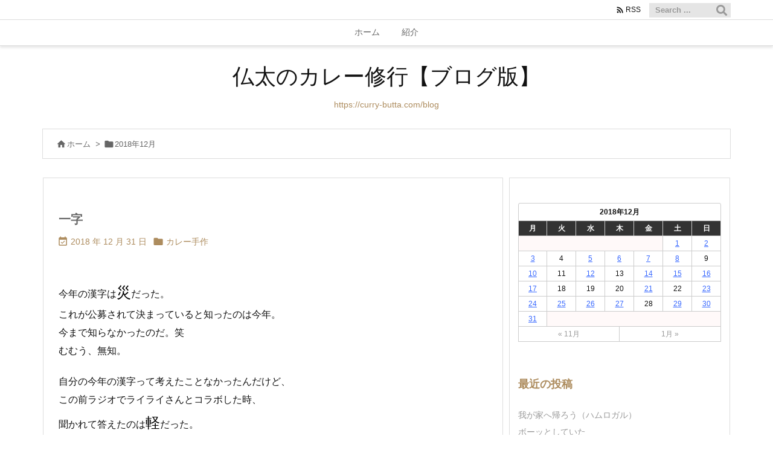

--- FILE ---
content_type: text/html; charset=UTF-8
request_url: https://curry-butta.com/blog/?m=201812
body_size: 47157
content:
<!DOCTYPE html>
<html lang="ja" itemscope itemtype="https://schema.org/WebPage">
<head prefix="og: http://ogp.me/ns# article: http://ogp.me/ns/article# fb: http://ogp.me/ns/fb#">
<meta charset="UTF-8" />
<meta http-equiv="X-UA-Compatible" content="IE=edge" />
<meta http-equiv="Content-Security-Policy" content="upgrade-insecure-requests" />
<meta name="viewport" content="width=device-width, initial-scale=1, user-scalable=yes" />
<meta name="robots" content="noindex,follow" />
<title>2018年12月 | 仏太のカレー修行【ブログ版】</title>
<meta name='robots' content='max-image-preview:large' />
<link rel='dns-prefetch' href='//ajax.googleapis.com' />
<link rel='dns-prefetch' href='//www.googletagmanager.com' />
<link rel='preconnect' href='//fonts.googleapis.com' crossorigin />
<link rel="preload" as="style" type="text/css" href="https://curry-butta.com/blog/wp-content/themes/luxeritas/style.async.min.css?v=1676512717" />
<link rel="preload" as="font" type="font/woff2" href="https://curry-butta.com/blog/wp-content/themes/luxeritas/fonts/icomoon/fonts/icomoon.woff2" crossorigin />
<link rel="canonical" href="https://curry-butta.com/blog/?m=201812" />
<link rel="next" href="https://curry-butta.com/blog/?m=201812&#038;paged=2" />
<link rel="pingback" href="https://curry-butta.com/blog/xmlrpc.php" />
<link rel="alternate" type="application/rss+xml" title="仏太のカレー修行【ブログ版】 RSS Feed" href="https://curry-butta.com/blog/?feed=rss2" />
<link rel="alternate" type="application/atom+xml" title="仏太のカレー修行【ブログ版】 Atom Feed" href="https://curry-butta.com/blog/?feed=atom" />
<link rel="icon" href="https://curry-butta.com/blog/wp-content/themes/luxech/images/favicon.ico" />
<link rel="apple-touch-icon-precomposed" href="https://curry-butta.com/blog/wp-content/themes/luxech/images/apple-touch-icon-precomposed.png" />
<link rel="apple-touch-icon" href="https://curry-butta.com/blog/wp-content/themes/luxech/images/apple-touch-icon-precomposed.png" />
<meta name="description" content="仏太のカレー修行【ブログ版】 | https://curry-butta.com/blog | NO:12743" />
<meta name="theme-color" content="#4285f4">
<meta name="format-detection" content="telephone=no">
<meta name="referrer" content="no-referrer-when-downgrade" />
<meta property="og:type" content="website" />
<meta property="og:url" content="https://curry-butta.com/blog/" />
<meta property="og:title" content="2018年12月 | 仏太のカレー修行【ブログ版】" />
<meta property="og:description" content="仏太のカレー修行【ブログ版】 | https://curry-butta.com/blog | NO:12743" />
<meta property="og:image" content="https://curry-butta.com/blog/wp-content/themes/luxech/images/og.png" />
<meta property="og:site_name" content="仏太のカレー修行【ブログ版】" />
<meta property="og:locale" content="ja_JP" />
<meta name="twitter:card" content="summary" />
<meta name="twitter:domain" content="curry-butta.com" />
<style id='wp-block-library-theme-inline-css'>
@charset "UTF-8";.wp-block-archives-dropdown label{display:block}.wp-block-avatar{box-sizing:border-box}.wp-block-avatar.aligncenter{text-align:center}.wp-block-audio{box-sizing:border-box}.wp-block-audio figcaption{margin-top:.5em;margin-bottom:1em}.wp-block-audio audio{width:100%;min-width:300px}.wp-block-button__link{cursor:pointer;display:inline-block;text-align:center;word-break:break-word;box-sizing:border-box}.wp-block-button__link.aligncenter{text-align:center}.wp-block-button__link.alignright{text-align:right}:where(.wp-block-button__link){box-shadow:none;text-decoration:none;border-radius:9999px;padding:calc(.667em + 2px) calc(1.333em + 2px)}.wp-block-button[style*=text-decoration] .wp-block-button__link{text-decoration:inherit}.wp-block-buttons>.wp-block-button.has-custom-width{max-width:none}.wp-block-buttons>.wp-block-button.has-custom-width .wp-block-button__link{width:100%}.wp-block-buttons>.wp-block-button.has-custom-font-size .wp-block-button__link{font-size:inherit}.wp-block-buttons>.wp-block-button.wp-block-button__width-25{width:calc(25% - var(--wp--style--block-gap,.5em)*0.75)}.wp-block-buttons>.wp-block-button.wp-block-button__width-50{width:calc(50% - var(--wp--style--block-gap,.5em)*0.5)}.wp-block-buttons>.wp-block-button.wp-block-button__width-75{width:calc(75% - var(--wp--style--block-gap,.5em)*0.25)}.wp-block-buttons>.wp-block-button.wp-block-button__width-100{width:100%;flex-basis:100%}.wp-block-buttons.is-vertical>.wp-block-button.wp-block-button__width-25{width:25%}.wp-block-buttons.is-vertical>.wp-block-button.wp-block-button__width-50{width:50%}.wp-block-buttons.is-vertical>.wp-block-button.wp-block-button__width-75{width:75%}.wp-block-button.is-style-squared,.wp-block-button__link.wp-block-button.is-style-squared{border-radius:0}.wp-block-button.no-border-radius,.wp-block-button__link.no-border-radius{border-radius:0!important}.wp-block-button.is-style-outline>.wp-block-button__link,.wp-block-button .wp-block-button__link.is-style-outline{border:2px solid;padding:.667em 1.333em}.wp-block-button.is-style-outline>.wp-block-button__link:not(.has-text-color),.wp-block-button .wp-block-button__link.is-style-outline:not(.has-text-color){color:currentColor}.wp-block-button.is-style-outline>.wp-block-button__link:not(.has-background),.wp-block-button .wp-block-button__link.is-style-outline:not(.has-background){background-color:transparent;background-image:none}.wp-block-buttons.is-vertical{flex-direction:column}.wp-block-buttons.is-vertical>.wp-block-button:last-child{margin-bottom:0}.wp-block-buttons>.wp-block-button{display:inline-block;margin:0}.wp-block-buttons.is-content-justification-left{justify-content:flex-start}.wp-block-buttons.is-content-justification-left.is-vertical{align-items:flex-start}.wp-block-buttons.is-content-justification-center{justify-content:center}.wp-block-buttons.is-content-justification-center.is-vertical{align-items:center}.wp-block-buttons.is-content-justification-right{justify-content:flex-end}.wp-block-buttons.is-content-justification-right.is-vertical{align-items:flex-end}.wp-block-buttons.is-content-justification-space-between{justify-content:space-between}.wp-block-buttons.aligncenter{text-align:center}.wp-block-buttons:not(.is-content-justification-space-between,.is-content-justification-right,.is-content-justification-left,.is-content-justification-center) .wp-block-button.aligncenter{margin-left:auto;margin-right:auto;width:100%}.wp-block-buttons[style*=text-decoration] .wp-block-button,.wp-block-buttons[style*=text-decoration] .wp-block-button__link{text-decoration:inherit}.wp-block-buttons.has-custom-font-size .wp-block-button__link{font-size:inherit}.wp-block-button.aligncenter,.wp-block-calendar{text-align:center}.wp-block-calendar tbody td,.wp-block-calendar th{padding:.25em;border:1px solid #ddd}.wp-block-calendar tfoot td{border:none}.wp-block-calendar table{width:100%;border-collapse:collapse}.wp-block-calendar table th{font-weight:400;background:#ddd}.wp-block-calendar a{text-decoration:underline}.wp-block-calendar table caption,.wp-block-calendar table tbody{color:#40464d}.wp-block-categories{box-sizing:border-box}.wp-block-categories.alignleft{margin-right:2em}.wp-block-categories.alignright{margin-left:2em}.wp-block-code{box-sizing:border-box}.wp-block-code code{display:block;font-family:inherit;overflow-wrap:break-word;white-space:pre-wrap}.wp-block-columns{display:flex;margin-bottom:1.75em;box-sizing:border-box;flex-wrap:wrap!important;align-items:normal!important}@media (min-width:782px){.wp-block-columns{flex-wrap:nowrap!important}}.wp-block-columns.are-vertically-aligned-top{align-items:flex-start}.wp-block-columns.are-vertically-aligned-center{align-items:center}.wp-block-columns.are-vertically-aligned-bottom{align-items:flex-end}@media (max-width:781px){.wp-block-columns:not(.is-not-stacked-on-mobile)>.wp-block-column{flex-basis:100%!important}}@media (min-width:782px){.wp-block-columns:not(.is-not-stacked-on-mobile)>.wp-block-column{flex-basis:0;flex-grow:1}.wp-block-columns:not(.is-not-stacked-on-mobile)>.wp-block-column[style*=flex-basis]{flex-grow:0}}.wp-block-columns.is-not-stacked-on-mobile{flex-wrap:nowrap!important}.wp-block-columns.is-not-stacked-on-mobile>.wp-block-column{flex-basis:0;flex-grow:1}.wp-block-columns.is-not-stacked-on-mobile>.wp-block-column[style*=flex-basis]{flex-grow:0}:where(.wp-block-columns.has-background){padding:1.25em 2.375em}.wp-block-column{flex-grow:1;min-width:0;word-break:break-word;overflow-wrap:break-word}.wp-block-column.is-vertically-aligned-top{align-self:flex-start}.wp-block-column.is-vertically-aligned-center{align-self:center}.wp-block-column.is-vertically-aligned-bottom{align-self:flex-end}.wp-block-column.is-vertically-aligned-bottom,.wp-block-column.is-vertically-aligned-center,.wp-block-column.is-vertically-aligned-top{width:100%}.wp-block-post-comments .alignleft{float:left}.wp-block-post-comments .alignright{float:right}.wp-block-post-comments .navigation:after{content:"";display:table;clear:both}.wp-block-post-comments .commentlist{clear:both;list-style:none;margin:0;padding:0}.wp-block-post-comments .commentlist .comment{min-height:2.25em;padding-left:3.25em}.wp-block-post-comments .commentlist .comment p{font-size:1em;line-height:1.8;margin:1em 0}.wp-block-post-comments .commentlist .children{list-style:none;margin:0;padding:0}.wp-block-post-comments .comment-author{line-height:1.5}.wp-block-post-comments .comment-author .avatar{border-radius:1.5em;display:block;float:left;height:2.5em;margin-top:.5em;margin-right:.75em;width:2.5em}.wp-block-post-comments .comment-author cite{font-style:normal}.wp-block-post-comments .comment-meta{font-size:.875em;line-height:1.5}.wp-block-post-comments .comment-meta b{font-weight:400}.wp-block-post-comments .comment-meta .comment-awaiting-moderation{margin-top:1em;margin-bottom:1em;display:block}.wp-block-post-comments .comment-body .commentmetadata{font-size:.875em}.wp-block-post-comments .comment-form-author label,.wp-block-post-comments .comment-form-comment label,.wp-block-post-comments .comment-form-email label,.wp-block-post-comments .comment-form-url label{display:block;margin-bottom:.25em}.wp-block-post-comments .comment-form input:not([type=submit]):not([type=checkbox]),.wp-block-post-comments .comment-form textarea{display:block;box-sizing:border-box;width:100%}.wp-block-post-comments .comment-form-cookies-consent{display:flex;gap:.25em}.wp-block-post-comments .comment-form-cookies-consent #wp-comment-cookies-consent{margin-top:.35em}.wp-block-post-comments .comment-reply-title{margin-bottom:0}.wp-block-post-comments .comment-reply-title :where(small){font-size:var(--wp--preset--font-size--medium,smaller);margin-left:.5em}.wp-block-post-comments .reply{font-size:.875em;margin-bottom:1.4em}.wp-block-post-comments input:not([type=submit]),.wp-block-post-comments textarea{border:1px solid #949494;font-size:1em;font-family:inherit}.wp-block-post-comments input:not([type=submit]):not([type=checkbox]),.wp-block-post-comments textarea{padding:calc(.667em + 2px)}:where(.wp-block-post-comments input[type=submit]){border:none}.wp-block-comments-pagination>.wp-block-comments-pagination-next,.wp-block-comments-pagination>.wp-block-comments-pagination-numbers,.wp-block-comments-pagination>.wp-block-comments-pagination-previous{margin-right:.5em;margin-bottom:.5em}.wp-block-comments-pagination>.wp-block-comments-pagination-next:last-child,.wp-block-comments-pagination>.wp-block-comments-pagination-numbers:last-child,.wp-block-comments-pagination>.wp-block-comments-pagination-previous:last-child{margin-right:0}.wp-block-comments-pagination .wp-block-comments-pagination-previous-arrow{margin-right:1ch;display:inline-block}.wp-block-comments-pagination .wp-block-comments-pagination-previous-arrow:not(.is-arrow-chevron){transform:scaleX(1)}.wp-block-comments-pagination .wp-block-comments-pagination-next-arrow{margin-left:1ch;display:inline-block}.wp-block-comments-pagination .wp-block-comments-pagination-next-arrow:not(.is-arrow-chevron){transform:scaleX(1)}.wp-block-comments-pagination.aligncenter{justify-content:center}.wp-block-comment-template{margin-bottom:0;max-width:100%;list-style:none;padding:0}.wp-block-comment-template li{clear:both}.wp-block-comment-template ol{margin-bottom:0;max-width:100%;list-style:none;padding-left:2rem}.wp-block-comment-template.alignleft{float:left}.wp-block-comment-template.aligncenter{margin-left:auto;margin-right:auto;width:-moz-fit-content;width:fit-content}.wp-block-comment-template.alignright{float:right}.wp-block-cover,.wp-block-cover-image{position:relative;background-position:50%;min-height:430px;display:flex;justify-content:center;align-items:center;padding:1em;box-sizing:border-box}.wp-block-cover-image.has-background-dim:not([class*=-background-color]),.wp-block-cover-image .has-background-dim:not([class*=-background-color]),.wp-block-cover.has-background-dim:not([class*=-background-color]),.wp-block-cover .has-background-dim:not([class*=-background-color]){background-color:#000}.wp-block-cover-image .has-background-dim.has-background-gradient,.wp-block-cover .has-background-dim.has-background-gradient{background-color:transparent}.wp-block-cover-image.has-background-dim:before,.wp-block-cover.has-background-dim:before{content:"";background-color:inherit}.wp-block-cover-image.has-background-dim:not(.has-background-gradient):before,.wp-block-cover-image .wp-block-cover__background,.wp-block-cover-image .wp-block-cover__gradient-background,.wp-block-cover.has-background-dim:not(.has-background-gradient):before,.wp-block-cover .wp-block-cover__background,.wp-block-cover .wp-block-cover__gradient-background{position:absolute;top:0;left:0;bottom:0;right:0;z-index:1;opacity:.5}.wp-block-cover-image.has-background-dim.has-background-dim-10 .wp-block-cover__background,.wp-block-cover-image.has-background-dim.has-background-dim-10 .wp-block-cover__gradient-background,.wp-block-cover-image.has-background-dim.has-background-dim-10:not(.has-background-gradient):before,.wp-block-cover.has-background-dim.has-background-dim-10 .wp-block-cover__background,.wp-block-cover.has-background-dim.has-background-dim-10 .wp-block-cover__gradient-background,.wp-block-cover.has-background-dim.has-background-dim-10:not(.has-background-gradient):before{opacity:.1}.wp-block-cover-image.has-background-dim.has-background-dim-20 .wp-block-cover__background,.wp-block-cover-image.has-background-dim.has-background-dim-20 .wp-block-cover__gradient-background,.wp-block-cover-image.has-background-dim.has-background-dim-20:not(.has-background-gradient):before,.wp-block-cover.has-background-dim.has-background-dim-20 .wp-block-cover__background,.wp-block-cover.has-background-dim.has-background-dim-20 .wp-block-cover__gradient-background,.wp-block-cover.has-background-dim.has-background-dim-20:not(.has-background-gradient):before{opacity:.2}.wp-block-cover-image.has-background-dim.has-background-dim-30 .wp-block-cover__background,.wp-block-cover-image.has-background-dim.has-background-dim-30 .wp-block-cover__gradient-background,.wp-block-cover-image.has-background-dim.has-background-dim-30:not(.has-background-gradient):before,.wp-block-cover.has-background-dim.has-background-dim-30 .wp-block-cover__background,.wp-block-cover.has-background-dim.has-background-dim-30 .wp-block-cover__gradient-background,.wp-block-cover.has-background-dim.has-background-dim-30:not(.has-background-gradient):before{opacity:.3}.wp-block-cover-image.has-background-dim.has-background-dim-40 .wp-block-cover__background,.wp-block-cover-image.has-background-dim.has-background-dim-40 .wp-block-cover__gradient-background,.wp-block-cover-image.has-background-dim.has-background-dim-40:not(.has-background-gradient):before,.wp-block-cover.has-background-dim.has-background-dim-40 .wp-block-cover__background,.wp-block-cover.has-background-dim.has-background-dim-40 .wp-block-cover__gradient-background,.wp-block-cover.has-background-dim.has-background-dim-40:not(.has-background-gradient):before{opacity:.4}.wp-block-cover-image.has-background-dim.has-background-dim-50 .wp-block-cover__background,.wp-block-cover-image.has-background-dim.has-background-dim-50 .wp-block-cover__gradient-background,.wp-block-cover-image.has-background-dim.has-background-dim-50:not(.has-background-gradient):before,.wp-block-cover.has-background-dim.has-background-dim-50 .wp-block-cover__background,.wp-block-cover.has-background-dim.has-background-dim-50 .wp-block-cover__gradient-background,.wp-block-cover.has-background-dim.has-background-dim-50:not(.has-background-gradient):before{opacity:.5}.wp-block-cover-image.has-background-dim.has-background-dim-60 .wp-block-cover__background,.wp-block-cover-image.has-background-dim.has-background-dim-60 .wp-block-cover__gradient-background,.wp-block-cover-image.has-background-dim.has-background-dim-60:not(.has-background-gradient):before,.wp-block-cover.has-background-dim.has-background-dim-60 .wp-block-cover__background,.wp-block-cover.has-background-dim.has-background-dim-60 .wp-block-cover__gradient-background,.wp-block-cover.has-background-dim.has-background-dim-60:not(.has-background-gradient):before{opacity:.6}.wp-block-cover-image.has-background-dim.has-background-dim-70 .wp-block-cover__background,.wp-block-cover-image.has-background-dim.has-background-dim-70 .wp-block-cover__gradient-background,.wp-block-cover-image.has-background-dim.has-background-dim-70:not(.has-background-gradient):before,.wp-block-cover.has-background-dim.has-background-dim-70 .wp-block-cover__background,.wp-block-cover.has-background-dim.has-background-dim-70 .wp-block-cover__gradient-background,.wp-block-cover.has-background-dim.has-background-dim-70:not(.has-background-gradient):before{opacity:.7}.wp-block-cover-image.has-background-dim.has-background-dim-80 .wp-block-cover__background,.wp-block-cover-image.has-background-dim.has-background-dim-80 .wp-block-cover__gradient-background,.wp-block-cover-image.has-background-dim.has-background-dim-80:not(.has-background-gradient):before,.wp-block-cover.has-background-dim.has-background-dim-80 .wp-block-cover__background,.wp-block-cover.has-background-dim.has-background-dim-80 .wp-block-cover__gradient-background,.wp-block-cover.has-background-dim.has-background-dim-80:not(.has-background-gradient):before{opacity:.8}.wp-block-cover-image.has-background-dim.has-background-dim-90 .wp-block-cover__background,.wp-block-cover-image.has-background-dim.has-background-dim-90 .wp-block-cover__gradient-background,.wp-block-cover-image.has-background-dim.has-background-dim-90:not(.has-background-gradient):before,.wp-block-cover.has-background-dim.has-background-dim-90 .wp-block-cover__background,.wp-block-cover.has-background-dim.has-background-dim-90 .wp-block-cover__gradient-background,.wp-block-cover.has-background-dim.has-background-dim-90:not(.has-background-gradient):before{opacity:.9}.wp-block-cover-image.has-background-dim.has-background-dim-100 .wp-block-cover__background,.wp-block-cover-image.has-background-dim.has-background-dim-100 .wp-block-cover__gradient-background,.wp-block-cover-image.has-background-dim.has-background-dim-100:not(.has-background-gradient):before,.wp-block-cover.has-background-dim.has-background-dim-100 .wp-block-cover__background,.wp-block-cover.has-background-dim.has-background-dim-100 .wp-block-cover__gradient-background,.wp-block-cover.has-background-dim.has-background-dim-100:not(.has-background-gradient):before{opacity:1}.wp-block-cover-image .wp-block-cover__background.has-background-dim.has-background-dim-0,.wp-block-cover-image .wp-block-cover__gradient-background.has-background-dim.has-background-dim-0,.wp-block-cover .wp-block-cover__background.has-background-dim.has-background-dim-0,.wp-block-cover .wp-block-cover__gradient-background.has-background-dim.has-background-dim-0{opacity:0}.wp-block-cover-image .wp-block-cover__background.has-background-dim.has-background-dim-10,.wp-block-cover-image .wp-block-cover__gradient-background.has-background-dim.has-background-dim-10,.wp-block-cover .wp-block-cover__background.has-background-dim.has-background-dim-10,.wp-block-cover .wp-block-cover__gradient-background.has-background-dim.has-background-dim-10{opacity:.1}.wp-block-cover-image .wp-block-cover__background.has-background-dim.has-background-dim-20,.wp-block-cover-image .wp-block-cover__gradient-background.has-background-dim.has-background-dim-20,.wp-block-cover .wp-block-cover__background.has-background-dim.has-background-dim-20,.wp-block-cover .wp-block-cover__gradient-background.has-background-dim.has-background-dim-20{opacity:.2}.wp-block-cover-image .wp-block-cover__background.has-background-dim.has-background-dim-30,.wp-block-cover-image .wp-block-cover__gradient-background.has-background-dim.has-background-dim-30,.wp-block-cover .wp-block-cover__background.has-background-dim.has-background-dim-30,.wp-block-cover .wp-block-cover__gradient-background.has-background-dim.has-background-dim-30{opacity:.3}.wp-block-cover-image .wp-block-cover__background.has-background-dim.has-background-dim-40,.wp-block-cover-image .wp-block-cover__gradient-background.has-background-dim.has-background-dim-40,.wp-block-cover .wp-block-cover__background.has-background-dim.has-background-dim-40,.wp-block-cover .wp-block-cover__gradient-background.has-background-dim.has-background-dim-40{opacity:.4}.wp-block-cover-image .wp-block-cover__background.has-background-dim.has-background-dim-50,.wp-block-cover-image .wp-block-cover__gradient-background.has-background-dim.has-background-dim-50,.wp-block-cover .wp-block-cover__background.has-background-dim.has-background-dim-50,.wp-block-cover .wp-block-cover__gradient-background.has-background-dim.has-background-dim-50{opacity:.5}.wp-block-cover-image .wp-block-cover__background.has-background-dim.has-background-dim-60,.wp-block-cover-image .wp-block-cover__gradient-background.has-background-dim.has-background-dim-60,.wp-block-cover .wp-block-cover__background.has-background-dim.has-background-dim-60,.wp-block-cover .wp-block-cover__gradient-background.has-background-dim.has-background-dim-60{opacity:.6}.wp-block-cover-image .wp-block-cover__background.has-background-dim.has-background-dim-70,.wp-block-cover-image .wp-block-cover__gradient-background.has-background-dim.has-background-dim-70,.wp-block-cover .wp-block-cover__background.has-background-dim.has-background-dim-70,.wp-block-cover .wp-block-cover__gradient-background.has-background-dim.has-background-dim-70{opacity:.7}.wp-block-cover-image .wp-block-cover__background.has-background-dim.has-background-dim-80,.wp-block-cover-image .wp-block-cover__gradient-background.has-background-dim.has-background-dim-80,.wp-block-cover .wp-block-cover__background.has-background-dim.has-background-dim-80,.wp-block-cover .wp-block-cover__gradient-background.has-background-dim.has-background-dim-80{opacity:.8}.wp-block-cover-image .wp-block-cover__background.has-background-dim.has-background-dim-90,.wp-block-cover-image .wp-block-cover__gradient-background.has-background-dim.has-background-dim-90,.wp-block-cover .wp-block-cover__background.has-background-dim.has-background-dim-90,.wp-block-cover .wp-block-cover__gradient-background.has-background-dim.has-background-dim-90{opacity:.9}.wp-block-cover-image .wp-block-cover__background.has-background-dim.has-background-dim-100,.wp-block-cover-image .wp-block-cover__gradient-background.has-background-dim.has-background-dim-100,.wp-block-cover .wp-block-cover__background.has-background-dim.has-background-dim-100,.wp-block-cover .wp-block-cover__gradient-background.has-background-dim.has-background-dim-100{opacity:1}.wp-block-cover-image.alignleft,.wp-block-cover-image.alignright,.wp-block-cover.alignleft,.wp-block-cover.alignright{max-width:420px;width:100%}.wp-block-cover-image:after,.wp-block-cover:after{display:block;content:"";font-size:0;min-height:inherit}@supports (position:sticky){.wp-block-cover-image:after,.wp-block-cover:after{content:none}}.wp-block-cover-image.aligncenter,.wp-block-cover-image.alignleft,.wp-block-cover-image.alignright,.wp-block-cover.aligncenter,.wp-block-cover.alignleft,.wp-block-cover.alignright{display:flex}.wp-block-cover-image .wp-block-cover__inner-container,.wp-block-cover .wp-block-cover__inner-container{width:100%;z-index:1;color:#fff}.wp-block-cover-image.is-light .wp-block-cover__inner-container,.wp-block-cover.is-light .wp-block-cover__inner-container{color:#000}.wp-block-cover-image h1:not(.has-text-color),.wp-block-cover-image h2:not(.has-text-color),.wp-block-cover-image h3:not(.has-text-color),.wp-block-cover-image h4:not(.has-text-color),.wp-block-cover-image h5:not(.has-text-color),.wp-block-cover-image h6:not(.has-text-color),.wp-block-cover-image p:not(.has-text-color),.wp-block-cover h1:not(.has-text-color),.wp-block-cover h2:not(.has-text-color),.wp-block-cover h3:not(.has-text-color),.wp-block-cover h4:not(.has-text-color),.wp-block-cover h5:not(.has-text-color),.wp-block-cover h6:not(.has-text-color),.wp-block-cover p:not(.has-text-color){color:inherit}.wp-block-cover-image.is-position-top-left,.wp-block-cover.is-position-top-left{align-items:flex-start;justify-content:flex-start}.wp-block-cover-image.is-position-top-center,.wp-block-cover.is-position-top-center{align-items:flex-start;justify-content:center}.wp-block-cover-image.is-position-top-right,.wp-block-cover.is-position-top-right{align-items:flex-start;justify-content:flex-end}.wp-block-cover-image.is-position-center-left,.wp-block-cover.is-position-center-left{align-items:center;justify-content:flex-start}.wp-block-cover-image.is-position-center-center,.wp-block-cover.is-position-center-center{align-items:center;justify-content:center}.wp-block-cover-image.is-position-center-right,.wp-block-cover.is-position-center-right{align-items:center;justify-content:flex-end}.wp-block-cover-image.is-position-bottom-left,.wp-block-cover.is-position-bottom-left{align-items:flex-end;justify-content:flex-start}.wp-block-cover-image.is-position-bottom-center,.wp-block-cover.is-position-bottom-center{align-items:flex-end;justify-content:center}.wp-block-cover-image.is-position-bottom-right,.wp-block-cover.is-position-bottom-right{align-items:flex-end;justify-content:flex-end}.wp-block-cover-image.has-custom-content-position.has-custom-content-position .wp-block-cover__inner-container,.wp-block-cover.has-custom-content-position.has-custom-content-position .wp-block-cover__inner-container{margin:0;width:auto}.wp-block-cover-image .wp-block-cover__image-background,.wp-block-cover-image video.wp-block-cover__video-background,.wp-block-cover .wp-block-cover__image-background,.wp-block-cover video.wp-block-cover__video-background{position:absolute;top:0;left:0;right:0;bottom:0;margin:0;padding:0;width:100%;height:100%;max-width:none;max-height:none;-o-object-fit:cover;object-fit:cover;outline:none;border:none;box-shadow:none}.wp-block-cover-image.has-parallax,.wp-block-cover.has-parallax,.wp-block-cover__image-background.has-parallax,video.wp-block-cover__video-background.has-parallax{background-attachment:fixed;background-size:cover;background-repeat:no-repeat}@supports (-webkit-overflow-scrolling:touch){.wp-block-cover-image.has-parallax,.wp-block-cover.has-parallax,.wp-block-cover__image-background.has-parallax,video.wp-block-cover__video-background.has-parallax{background-attachment:scroll}}@media (prefers-reduced-motion:reduce){.wp-block-cover-image.has-parallax,.wp-block-cover.has-parallax,.wp-block-cover__image-background.has-parallax,video.wp-block-cover__video-background.has-parallax{background-attachment:scroll}}.wp-block-cover-image.is-repeated,.wp-block-cover.is-repeated,.wp-block-cover__image-background.is-repeated,video.wp-block-cover__video-background.is-repeated{background-repeat:repeat;background-size:auto}.wp-block-cover__image-background,.wp-block-cover__video-background{z-index:0}.wp-block-cover-image-text,.wp-block-cover-image-text a,.wp-block-cover-image-text a:active,.wp-block-cover-image-text a:focus,.wp-block-cover-image-text a:hover,.wp-block-cover-text,.wp-block-cover-text a,.wp-block-cover-text a:active,.wp-block-cover-text a:focus,.wp-block-cover-text a:hover,section.wp-block-cover-image h2,section.wp-block-cover-image h2 a,section.wp-block-cover-image h2 a:active,section.wp-block-cover-image h2 a:focus,section.wp-block-cover-image h2 a:hover{color:#fff}.wp-block-cover-image .wp-block-cover.has-left-content{justify-content:flex-start}.wp-block-cover-image .wp-block-cover.has-right-content{justify-content:flex-end}.wp-block-cover-image.has-left-content .wp-block-cover-image-text,.wp-block-cover.has-left-content .wp-block-cover-text,section.wp-block-cover-image.has-left-content>h2{margin-left:0;text-align:left}.wp-block-cover-image.has-right-content .wp-block-cover-image-text,.wp-block-cover.has-right-content .wp-block-cover-text,section.wp-block-cover-image.has-right-content>h2{margin-right:0;text-align:right}.wp-block-cover-image .wp-block-cover-image-text,.wp-block-cover .wp-block-cover-text,section.wp-block-cover-image>h2{font-size:2em;line-height:1.25;z-index:1;margin-bottom:0;max-width:840px;padding:.44em;text-align:center}.wp-block-embed.alignleft,.wp-block-embed.alignright,.wp-block[data-align=left]>[data-type="core/embed"],.wp-block[data-align=right]>[data-type="core/embed"]{max-width:360px;width:100%}.wp-block-embed.alignleft .wp-block-embed__wrapper,.wp-block-embed.alignright .wp-block-embed__wrapper,.wp-block[data-align=left]>[data-type="core/embed"] .wp-block-embed__wrapper,.wp-block[data-align=right]>[data-type="core/embed"] .wp-block-embed__wrapper{min-width:280px}.wp-block-cover .wp-block-embed{min-width:320px;min-height:240px}.wp-block-embed{overflow-wrap:break-word}.wp-block-embed figcaption{margin-top:.5em;margin-bottom:1em}.wp-block-embed iframe{max-width:100%}.wp-block-embed__wrapper{position:relative}.wp-embed-responsive .wp-has-aspect-ratio .wp-block-embed__wrapper:before{content:"";display:block;padding-top:50%}.wp-embed-responsive .wp-has-aspect-ratio iframe{position:absolute;top:0;right:0;bottom:0;left:0;height:100%;width:100%}.wp-embed-responsive .wp-embed-aspect-21-9 .wp-block-embed__wrapper:before{padding-top:42.85%}.wp-embed-responsive .wp-embed-aspect-18-9 .wp-block-embed__wrapper:before{padding-top:50%}.wp-embed-responsive .wp-embed-aspect-16-9 .wp-block-embed__wrapper:before{padding-top:56.25%}.wp-embed-responsive .wp-embed-aspect-4-3 .wp-block-embed__wrapper:before{padding-top:75%}.wp-embed-responsive .wp-embed-aspect-1-1 .wp-block-embed__wrapper:before{padding-top:100%}.wp-embed-responsive .wp-embed-aspect-9-16 .wp-block-embed__wrapper:before{padding-top:177.77%}.wp-embed-responsive .wp-embed-aspect-1-2 .wp-block-embed__wrapper:before{padding-top:200%}.wp-block-file{margin-bottom:1.5em}.wp-block-file:not(.wp-element-button){font-size:.8em}.wp-block-file.aligncenter{text-align:center}.wp-block-file.alignright{text-align:right}.wp-block-file *+.wp-block-file__button{margin-left:.75em}.wp-block-file__embed{margin-bottom:1em}:where(.wp-block-file__button){border-radius:2em;padding:.5em 1em}:where(.wp-block-file__button):is(a):active,:where(.wp-block-file__button):is(a):focus,:where(.wp-block-file__button):is(a):hover,:where(.wp-block-file__button):is(a):visited{box-shadow:none;color:#fff;opacity:.85;text-decoration:none}.blocks-gallery-grid:not(.has-nested-images),.wp-block-gallery:not(.has-nested-images){display:flex;flex-wrap:wrap;list-style-type:none;padding:0;margin:0}.blocks-gallery-grid:not(.has-nested-images) .blocks-gallery-image,.blocks-gallery-grid:not(.has-nested-images) .blocks-gallery-item,.wp-block-gallery:not(.has-nested-images) .blocks-gallery-image,.wp-block-gallery:not(.has-nested-images) .blocks-gallery-item{margin:0 1em 1em 0;display:flex;flex-grow:1;flex-direction:column;justify-content:center;position:relative;width:calc(50% - 1em)}.blocks-gallery-grid:not(.has-nested-images) .blocks-gallery-image:nth-of-type(2n),.blocks-gallery-grid:not(.has-nested-images) .blocks-gallery-item:nth-of-type(2n),.wp-block-gallery:not(.has-nested-images) .blocks-gallery-image:nth-of-type(2n),.wp-block-gallery:not(.has-nested-images) .blocks-gallery-item:nth-of-type(2n){margin-right:0}.blocks-gallery-grid:not(.has-nested-images) .blocks-gallery-image figure,.blocks-gallery-grid:not(.has-nested-images) .blocks-gallery-item figure,.wp-block-gallery:not(.has-nested-images) .blocks-gallery-image figure,.wp-block-gallery:not(.has-nested-images) .blocks-gallery-item figure{margin:0;height:100%;display:flex;align-items:flex-end;justify-content:flex-start}.blocks-gallery-grid:not(.has-nested-images) .blocks-gallery-image img,.blocks-gallery-grid:not(.has-nested-images) .blocks-gallery-item img,.wp-block-gallery:not(.has-nested-images) .blocks-gallery-image img,.wp-block-gallery:not(.has-nested-images) .blocks-gallery-item img{display:block;max-width:100%;height:auto;width:auto}.blocks-gallery-grid:not(.has-nested-images) .blocks-gallery-image figcaption,.blocks-gallery-grid:not(.has-nested-images) .blocks-gallery-item figcaption,.wp-block-gallery:not(.has-nested-images) .blocks-gallery-image figcaption,.wp-block-gallery:not(.has-nested-images) .blocks-gallery-item figcaption{position:absolute;bottom:0;width:100%;max-height:100%;overflow:auto;padding:3em .77em .7em;color:#fff;text-align:center;font-size:.8em;background:linear-gradient(0deg,rgba(0,0,0,.7),rgba(0,0,0,.3) 70%,transparent);box-sizing:border-box;margin:0;z-index:2}.blocks-gallery-grid:not(.has-nested-images) .blocks-gallery-image figcaption img,.blocks-gallery-grid:not(.has-nested-images) .blocks-gallery-item figcaption img,.wp-block-gallery:not(.has-nested-images) .blocks-gallery-image figcaption img,.wp-block-gallery:not(.has-nested-images) .blocks-gallery-item figcaption img{display:inline}.blocks-gallery-grid:not(.has-nested-images) figcaption,.wp-block-gallery:not(.has-nested-images) figcaption{flex-grow:1}.blocks-gallery-grid:not(.has-nested-images).is-cropped .blocks-gallery-image a,.blocks-gallery-grid:not(.has-nested-images).is-cropped .blocks-gallery-image img,.blocks-gallery-grid:not(.has-nested-images).is-cropped .blocks-gallery-item a,.blocks-gallery-grid:not(.has-nested-images).is-cropped .blocks-gallery-item img,.wp-block-gallery:not(.has-nested-images).is-cropped .blocks-gallery-image a,.wp-block-gallery:not(.has-nested-images).is-cropped .blocks-gallery-image img,.wp-block-gallery:not(.has-nested-images).is-cropped .blocks-gallery-item a,.wp-block-gallery:not(.has-nested-images).is-cropped .blocks-gallery-item img{width:100%;height:100%;flex:1;-o-object-fit:cover;object-fit:cover}.blocks-gallery-grid:not(.has-nested-images).columns-1 .blocks-gallery-image,.blocks-gallery-grid:not(.has-nested-images).columns-1 .blocks-gallery-item,.wp-block-gallery:not(.has-nested-images).columns-1 .blocks-gallery-image,.wp-block-gallery:not(.has-nested-images).columns-1 .blocks-gallery-item{width:100%;margin-right:0}@media (min-width:600px){.blocks-gallery-grid:not(.has-nested-images).columns-3 .blocks-gallery-image,.blocks-gallery-grid:not(.has-nested-images).columns-3 .blocks-gallery-item,.wp-block-gallery:not(.has-nested-images).columns-3 .blocks-gallery-image,.wp-block-gallery:not(.has-nested-images).columns-3 .blocks-gallery-item{width:calc(33.33333% - .66667em);margin-right:1em}.blocks-gallery-grid:not(.has-nested-images).columns-4 .blocks-gallery-image,.blocks-gallery-grid:not(.has-nested-images).columns-4 .blocks-gallery-item,.wp-block-gallery:not(.has-nested-images).columns-4 .blocks-gallery-image,.wp-block-gallery:not(.has-nested-images).columns-4 .blocks-gallery-item{width:calc(25% - .75em);margin-right:1em}.blocks-gallery-grid:not(.has-nested-images).columns-5 .blocks-gallery-image,.blocks-gallery-grid:not(.has-nested-images).columns-5 .blocks-gallery-item,.wp-block-gallery:not(.has-nested-images).columns-5 .blocks-gallery-image,.wp-block-gallery:not(.has-nested-images).columns-5 .blocks-gallery-item{width:calc(20% - .8em);margin-right:1em}.blocks-gallery-grid:not(.has-nested-images).columns-6 .blocks-gallery-image,.blocks-gallery-grid:not(.has-nested-images).columns-6 .blocks-gallery-item,.wp-block-gallery:not(.has-nested-images).columns-6 .blocks-gallery-image,.wp-block-gallery:not(.has-nested-images).columns-6 .blocks-gallery-item{width:calc(16.66667% - .83333em);margin-right:1em}.blocks-gallery-grid:not(.has-nested-images).columns-7 .blocks-gallery-image,.blocks-gallery-grid:not(.has-nested-images).columns-7 .blocks-gallery-item,.wp-block-gallery:not(.has-nested-images).columns-7 .blocks-gallery-image,.wp-block-gallery:not(.has-nested-images).columns-7 .blocks-gallery-item{width:calc(14.28571% - .85714em);margin-right:1em}.blocks-gallery-grid:not(.has-nested-images).columns-8 .blocks-gallery-image,.blocks-gallery-grid:not(.has-nested-images).columns-8 .blocks-gallery-item,.wp-block-gallery:not(.has-nested-images).columns-8 .blocks-gallery-image,.wp-block-gallery:not(.has-nested-images).columns-8 .blocks-gallery-item{width:calc(12.5% - .875em);margin-right:1em}.blocks-gallery-grid:not(.has-nested-images).columns-1 .blocks-gallery-image:nth-of-type(1n),.blocks-gallery-grid:not(.has-nested-images).columns-1 .blocks-gallery-item:nth-of-type(1n),.blocks-gallery-grid:not(.has-nested-images).columns-2 .blocks-gallery-image:nth-of-type(2n),.blocks-gallery-grid:not(.has-nested-images).columns-2 .blocks-gallery-item:nth-of-type(2n),.blocks-gallery-grid:not(.has-nested-images).columns-3 .blocks-gallery-image:nth-of-type(3n),.blocks-gallery-grid:not(.has-nested-images).columns-3 .blocks-gallery-item:nth-of-type(3n),.blocks-gallery-grid:not(.has-nested-images).columns-4 .blocks-gallery-image:nth-of-type(4n),.blocks-gallery-grid:not(.has-nested-images).columns-4 .blocks-gallery-item:nth-of-type(4n),.blocks-gallery-grid:not(.has-nested-images).columns-5 .blocks-gallery-image:nth-of-type(5n),.blocks-gallery-grid:not(.has-nested-images).columns-5 .blocks-gallery-item:nth-of-type(5n),.blocks-gallery-grid:not(.has-nested-images).columns-6 .blocks-gallery-image:nth-of-type(6n),.blocks-gallery-grid:not(.has-nested-images).columns-6 .blocks-gallery-item:nth-of-type(6n),.blocks-gallery-grid:not(.has-nested-images).columns-7 .blocks-gallery-image:nth-of-type(7n),.blocks-gallery-grid:not(.has-nested-images).columns-7 .blocks-gallery-item:nth-of-type(7n),.blocks-gallery-grid:not(.has-nested-images).columns-8 .blocks-gallery-image:nth-of-type(8n),.blocks-gallery-grid:not(.has-nested-images).columns-8 .blocks-gallery-item:nth-of-type(8n),.wp-block-gallery:not(.has-nested-images).columns-1 .blocks-gallery-image:nth-of-type(1n),.wp-block-gallery:not(.has-nested-images).columns-1 .blocks-gallery-item:nth-of-type(1n),.wp-block-gallery:not(.has-nested-images).columns-2 .blocks-gallery-image:nth-of-type(2n),.wp-block-gallery:not(.has-nested-images).columns-2 .blocks-gallery-item:nth-of-type(2n),.wp-block-gallery:not(.has-nested-images).columns-3 .blocks-gallery-image:nth-of-type(3n),.wp-block-gallery:not(.has-nested-images).columns-3 .blocks-gallery-item:nth-of-type(3n),.wp-block-gallery:not(.has-nested-images).columns-4 .blocks-gallery-image:nth-of-type(4n),.wp-block-gallery:not(.has-nested-images).columns-4 .blocks-gallery-item:nth-of-type(4n),.wp-block-gallery:not(.has-nested-images).columns-5 .blocks-gallery-image:nth-of-type(5n),.wp-block-gallery:not(.has-nested-images).columns-5 .blocks-gallery-item:nth-of-type(5n),.wp-block-gallery:not(.has-nested-images).columns-6 .blocks-gallery-image:nth-of-type(6n),.wp-block-gallery:not(.has-nested-images).columns-6 .blocks-gallery-item:nth-of-type(6n),.wp-block-gallery:not(.has-nested-images).columns-7 .blocks-gallery-image:nth-of-type(7n),.wp-block-gallery:not(.has-nested-images).columns-7 .blocks-gallery-item:nth-of-type(7n),.wp-block-gallery:not(.has-nested-images).columns-8 .blocks-gallery-image:nth-of-type(8n),.wp-block-gallery:not(.has-nested-images).columns-8 .blocks-gallery-item:nth-of-type(8n){margin-right:0}}.blocks-gallery-grid:not(.has-nested-images) .blocks-gallery-image:last-child,.blocks-gallery-grid:not(.has-nested-images) .blocks-gallery-item:last-child,.wp-block-gallery:not(.has-nested-images) .blocks-gallery-image:last-child,.wp-block-gallery:not(.has-nested-images) .blocks-gallery-item:last-child{margin-right:0}.blocks-gallery-grid:not(.has-nested-images).alignleft,.blocks-gallery-grid:not(.has-nested-images).alignright,.wp-block-gallery:not(.has-nested-images).alignleft,.wp-block-gallery:not(.has-nested-images).alignright{max-width:420px;width:100%}.blocks-gallery-grid:not(.has-nested-images).aligncenter .blocks-gallery-item figure,.wp-block-gallery:not(.has-nested-images).aligncenter .blocks-gallery-item figure{justify-content:center}.wp-block-gallery:not(.is-cropped) .blocks-gallery-item{align-self:flex-start}figure.wp-block-gallery.has-nested-images{align-items:normal}.wp-block-gallery.has-nested-images figure.wp-block-image:not(#individual-image){width:calc(50% - var(--wp--style--unstable-gallery-gap,16px)/2);margin:0}.wp-block-gallery.has-nested-images figure.wp-block-image{display:flex;flex-grow:1;justify-content:center;position:relative;flex-direction:column;max-width:100%;box-sizing:border-box}.wp-block-gallery.has-nested-images figure.wp-block-image>a,.wp-block-gallery.has-nested-images figure.wp-block-image>div{margin:0;flex-direction:column;flex-grow:1}.wp-block-gallery.has-nested-images figure.wp-block-image img{display:block;height:auto;max-width:100%!important;width:auto}.wp-block-gallery.has-nested-images figure.wp-block-image figcaption{background:linear-gradient(0deg,rgba(0,0,0,.7),rgba(0,0,0,.3) 70%,transparent);bottom:0;color:#fff;font-size:13px;left:0;margin-bottom:0;max-height:60%;overflow:auto;padding:0 8px 8px;position:absolute;text-align:center;width:100%;box-sizing:border-box}.wp-block-gallery.has-nested-images figure.wp-block-image figcaption img{display:inline}.wp-block-gallery.has-nested-images figure.wp-block-image figcaption a{color:inherit}.wp-block-gallery.has-nested-images figure.wp-block-image.has-custom-border img{box-sizing:border-box}.wp-block-gallery.has-nested-images figure.wp-block-image.has-custom-border>a,.wp-block-gallery.has-nested-images figure.wp-block-image.has-custom-border>div,.wp-block-gallery.has-nested-images figure.wp-block-image.is-style-rounded>a,.wp-block-gallery.has-nested-images figure.wp-block-image.is-style-rounded>div{flex:1 1 auto}.wp-block-gallery.has-nested-images figure.wp-block-image.has-custom-border figcaption,.wp-block-gallery.has-nested-images figure.wp-block-image.is-style-rounded figcaption{flex:initial;background:none;color:inherit;margin:0;padding:10px 10px 9px;position:relative}.wp-block-gallery.has-nested-images figcaption{flex-grow:1;flex-basis:100%;text-align:center}.wp-block-gallery.has-nested-images:not(.is-cropped) figure.wp-block-image:not(#individual-image){margin-top:0;margin-bottom:auto}.wp-block-gallery.has-nested-images.is-cropped figure.wp-block-image:not(#individual-image){align-self:inherit}.wp-block-gallery.has-nested-images.is-cropped figure.wp-block-image:not(#individual-image)>a,.wp-block-gallery.has-nested-images.is-cropped figure.wp-block-image:not(#individual-image)>div:not(.components-drop-zone){display:flex}.wp-block-gallery.has-nested-images.is-cropped figure.wp-block-image:not(#individual-image) a,.wp-block-gallery.has-nested-images.is-cropped figure.wp-block-image:not(#individual-image) img{width:100%;flex:1 0 0%;height:100%;-o-object-fit:cover;object-fit:cover}.wp-block-gallery.has-nested-images.columns-1 figure.wp-block-image:not(#individual-image){width:100%}@media (min-width:600px){.wp-block-gallery.has-nested-images.columns-3 figure.wp-block-image:not(#individual-image){width:calc(33.33333% - var(--wp--style--unstable-gallery-gap,16px)*0.66667)}.wp-block-gallery.has-nested-images.columns-4 figure.wp-block-image:not(#individual-image){width:calc(25% - var(--wp--style--unstable-gallery-gap,16px)*0.75)}.wp-block-gallery.has-nested-images.columns-5 figure.wp-block-image:not(#individual-image){width:calc(20% - var(--wp--style--unstable-gallery-gap,16px)*0.8)}.wp-block-gallery.has-nested-images.columns-6 figure.wp-block-image:not(#individual-image){width:calc(16.66667% - var(--wp--style--unstable-gallery-gap,16px)*0.83333)}.wp-block-gallery.has-nested-images.columns-7 figure.wp-block-image:not(#individual-image){width:calc(14.28571% - var(--wp--style--unstable-gallery-gap,16px)*0.85714)}.wp-block-gallery.has-nested-images.columns-8 figure.wp-block-image:not(#individual-image){width:calc(12.5% - var(--wp--style--unstable-gallery-gap,16px)*0.875)}.wp-block-gallery.has-nested-images.columns-default figure.wp-block-image:not(#individual-image){width:calc(33.33% - var(--wp--style--unstable-gallery-gap,16px)*0.66667)}.wp-block-gallery.has-nested-images.columns-default figure.wp-block-image:not(#individual-image):first-child:nth-last-child(2),.wp-block-gallery.has-nested-images.columns-default figure.wp-block-image:not(#individual-image):first-child:nth-last-child(2)~figure.wp-block-image:not(#individual-image){width:calc(50% - var(--wp--style--unstable-gallery-gap,16px)*0.5)}.wp-block-gallery.has-nested-images.columns-default figure.wp-block-image:not(#individual-image):first-child:last-child{width:100%}}.wp-block-gallery.has-nested-images.alignleft,.wp-block-gallery.has-nested-images.alignright{max-width:420px;width:100%}.wp-block-gallery.has-nested-images.aligncenter{justify-content:center}.wp-block-group{box-sizing:border-box}h1.has-background,h2.has-background,h3.has-background,h4.has-background,h5.has-background,h6.has-background{padding:1.25em 2.375em}.wp-block-image img{height:auto;max-width:100%;vertical-align:bottom}.wp-block-image.has-custom-border img,.wp-block-image img{box-sizing:border-box}.wp-block-image.aligncenter{text-align:center}.wp-block-image.alignfull img,.wp-block-image.alignwide img{height:auto;width:100%}.wp-block-image.aligncenter,.wp-block-image .aligncenter,.wp-block-image.alignleft,.wp-block-image .alignleft,.wp-block-image.alignright,.wp-block-image .alignright{display:table}.wp-block-image.aligncenter>figcaption,.wp-block-image .aligncenter>figcaption,.wp-block-image.alignleft>figcaption,.wp-block-image .alignleft>figcaption,.wp-block-image.alignright>figcaption,.wp-block-image .alignright>figcaption{display:table-caption;caption-side:bottom}.wp-block-image .alignleft{float:left;margin:.5em 1em .5em 0}.wp-block-image .alignright{float:right;margin:.5em 0 .5em 1em}.wp-block-image .aligncenter{margin-left:auto;margin-right:auto}.wp-block-image figcaption{margin-top:.5em;margin-bottom:1em}.wp-block-image.is-style-circle-mask img,.wp-block-image.is-style-rounded img,.wp-block-image .is-style-rounded img{border-radius:9999px}@supports ((-webkit-mask-image:none) or (mask-image:none)) or (-webkit-mask-image:none){.wp-block-image.is-style-circle-mask img{-webkit-mask-image:url('data:image/svg+xml;utf8,<svg viewBox="0 0 100 100" xmlns="http://www.w3.org/2000/svg"><circle cx="50" cy="50" r="50"/></svg>');mask-image:url('data:image/svg+xml;utf8,<svg viewBox="0 0 100 100" xmlns="http://www.w3.org/2000/svg"><circle cx="50" cy="50" r="50"/></svg>');mask-mode:alpha;-webkit-mask-repeat:no-repeat;mask-repeat:no-repeat;-webkit-mask-size:contain;mask-size:contain;-webkit-mask-position:center;mask-position:center;border-radius:0}}.wp-block-image :where(.has-border-color){border-style:solid}.wp-block-image :where([style*=border-top-color]){border-top-style:solid}.wp-block-image :where([style*=border-right-color]){border-right-style:solid}.wp-block-image :where([style*=border-bottom-color]){border-bottom-style:solid}.wp-block-image :where([style*=border-left-color]){border-left-style:solid}.wp-block-image :where([style*=border-width]){border-style:solid}.wp-block-image :where([style*=border-top-width]){border-top-style:solid}.wp-block-image :where([style*=border-right-width]){border-right-style:solid}.wp-block-image :where([style*=border-bottom-width]){border-bottom-style:solid}.wp-block-image :where([style*=border-left-width]){border-left-style:solid}.wp-block-image figure{margin:0}ol.wp-block-latest-comments{margin-left:0}.wp-block-latest-comments .wp-block-latest-comments{padding-left:0}.wp-block-latest-comments__comment{line-height:1.1;list-style:none;margin-bottom:1em}.has-avatars .wp-block-latest-comments__comment{min-height:2.25em;list-style:none}.has-avatars .wp-block-latest-comments__comment .wp-block-latest-comments__comment-excerpt,.has-avatars .wp-block-latest-comments__comment .wp-block-latest-comments__comment-meta{margin-left:3.25em}.has-dates .wp-block-latest-comments__comment,.has-excerpts .wp-block-latest-comments__comment{line-height:1.5}.wp-block-latest-comments__comment-excerpt p{font-size:.875em;line-height:1.8;margin:.36em 0 1.4em}.wp-block-latest-comments__comment-date{display:block;font-size:.75em}.wp-block-latest-comments .avatar,.wp-block-latest-comments__comment-avatar{border-radius:1.5em;display:block;float:left;height:2.5em;margin-right:.75em;width:2.5em}.wp-block-latest-posts.alignleft{margin-right:2em}.wp-block-latest-posts.alignright{margin-left:2em}.wp-block-latest-posts.wp-block-latest-posts__list{list-style:none;padding-left:0}.wp-block-latest-posts.wp-block-latest-posts__list li{clear:both}.wp-block-latest-posts.is-grid{display:flex;flex-wrap:wrap;padding:0}.wp-block-latest-posts.is-grid li{margin:0 1.25em 1.25em 0;width:100%}@media (min-width:600px){.wp-block-latest-posts.columns-2 li{width:calc(50% - .625em)}.wp-block-latest-posts.columns-2 li:nth-child(2n){margin-right:0}.wp-block-latest-posts.columns-3 li{width:calc(33.33333% - .83333em)}.wp-block-latest-posts.columns-3 li:nth-child(3n){margin-right:0}.wp-block-latest-posts.columns-4 li{width:calc(25% - .9375em)}.wp-block-latest-posts.columns-4 li:nth-child(4n){margin-right:0}.wp-block-latest-posts.columns-5 li{width:calc(20% - 1em)}.wp-block-latest-posts.columns-5 li:nth-child(5n){margin-right:0}.wp-block-latest-posts.columns-6 li{width:calc(16.66667% - 1.04167em)}.wp-block-latest-posts.columns-6 li:nth-child(6n){margin-right:0}}.wp-block-latest-posts__post-author,.wp-block-latest-posts__post-date{display:block;font-size:.8125em}.wp-block-latest-posts__post-excerpt{margin-top:.5em;margin-bottom:1em}.wp-block-latest-posts__featured-image a{display:inline-block}.wp-block-latest-posts__featured-image img{height:auto;width:auto;max-width:100%}.wp-block-latest-posts__featured-image.alignleft{margin-right:1em;float:left}.wp-block-latest-posts__featured-image.alignright{margin-left:1em;float:right}.wp-block-latest-posts__featured-image.aligncenter{margin-bottom:1em;text-align:center}ol,ul{box-sizing:border-box}ol.has-background,ul.has-background{padding:1.25em 2.375em}.wp-block-media-text{direction:ltr;display:grid;grid-template-columns:50% 1fr;grid-template-rows:auto;box-sizing:border-box}.wp-block-media-text.has-media-on-the-right{grid-template-columns:1fr 50%}.wp-block-media-text.is-vertically-aligned-top .wp-block-media-text__content,.wp-block-media-text.is-vertically-aligned-top .wp-block-media-text__media{align-self:start}.wp-block-media-text.is-vertically-aligned-center .wp-block-media-text__content,.wp-block-media-text.is-vertically-aligned-center .wp-block-media-text__media,.wp-block-media-text .wp-block-media-text__content,.wp-block-media-text .wp-block-media-text__media{align-self:center}.wp-block-media-text.is-vertically-aligned-bottom .wp-block-media-text__content,.wp-block-media-text.is-vertically-aligned-bottom .wp-block-media-text__media{align-self:end}.wp-block-media-text .wp-block-media-text__media{grid-column:1;grid-row:1;margin:0}.wp-block-media-text .wp-block-media-text__content{direction:ltr;grid-column:2;grid-row:1;padding:0 8%;word-break:break-word}.wp-block-media-text.has-media-on-the-right .wp-block-media-text__media{grid-column:2;grid-row:1}.wp-block-media-text.has-media-on-the-right .wp-block-media-text__content{grid-column:1;grid-row:1}.wp-block-media-text__media img,.wp-block-media-text__media video{height:auto;max-width:unset;width:100%;vertical-align:middle}.wp-block-media-text.is-image-fill .wp-block-media-text__media{height:100%;min-height:250px;background-size:cover}.wp-block-media-text.is-image-fill .wp-block-media-text__media>a{display:block;height:100%}.wp-block-media-text.is-image-fill .wp-block-media-text__media img{position:absolute;width:1px;height:1px;padding:0;margin:-1px;overflow:hidden;clip:rect(0,0,0,0);border:0}@media (max-width:600px){.wp-block-media-text.is-stacked-on-mobile{grid-template-columns:100%!important}.wp-block-media-text.is-stacked-on-mobile .wp-block-media-text__media{grid-column:1;grid-row:1}.wp-block-media-text.is-stacked-on-mobile .wp-block-media-text__content{grid-column:1;grid-row:2}}.wp-block-navigation{position:relative;--navigation-layout-justification-setting:flex-start;--navigation-layout-direction:row;--navigation-layout-wrap:wrap;--navigation-layout-justify:flex-start;--navigation-layout-align:center}.wp-block-navigation ul{margin-top:0;margin-bottom:0;margin-left:0;padding-left:0}.wp-block-navigation ul,.wp-block-navigation ul li{list-style:none;padding:0}.wp-block-navigation .wp-block-navigation-item{display:flex;align-items:center;position:relative}.wp-block-navigation .wp-block-navigation-item .wp-block-navigation__submenu-container:empty{display:none}.wp-block-navigation .wp-block-navigation-item__content{display:block}.wp-block-navigation.has-text-decoration-underline .wp-block-navigation-item__content,.wp-block-navigation.has-text-decoration-underline .wp-block-navigation-item__content:active,.wp-block-navigation.has-text-decoration-underline .wp-block-navigation-item__content:focus{text-decoration:underline}.wp-block-navigation.has-text-decoration-line-through .wp-block-navigation-item__content,.wp-block-navigation.has-text-decoration-line-through .wp-block-navigation-item__content:active,.wp-block-navigation.has-text-decoration-line-through .wp-block-navigation-item__content:focus{text-decoration:line-through}.wp-block-navigation:where(:not([class*=has-text-decoration])) a,.wp-block-navigation:where(:not([class*=has-text-decoration])) a:active,.wp-block-navigation:where(:not([class*=has-text-decoration])) a:focus{text-decoration:none}.wp-block-navigation .wp-block-navigation__submenu-icon{align-self:center;line-height:0;display:inline-block;font-size:inherit;padding:0;background-color:inherit;color:currentColor;border:none;width:.6em;height:.6em;margin-left:.25em}.wp-block-navigation .wp-block-navigation__submenu-icon svg{display:inline-block;stroke:currentColor;width:inherit;height:inherit;margin-top:.075em}.wp-block-navigation.is-vertical{--navigation-layout-direction:column;--navigation-layout-justify:initial;--navigation-layout-align:flex-start}.wp-block-navigation.no-wrap{--navigation-layout-wrap:nowrap}.wp-block-navigation.items-justified-center{--navigation-layout-justification-setting:center;--navigation-layout-justify:center}.wp-block-navigation.items-justified-center.is-vertical{--navigation-layout-align:center}.wp-block-navigation.items-justified-right{--navigation-layout-justification-setting:flex-end;--navigation-layout-justify:flex-end}.wp-block-navigation.items-justified-right.is-vertical{--navigation-layout-align:flex-end}.wp-block-navigation.items-justified-space-between{--navigation-layout-justification-setting:space-between;--navigation-layout-justify:space-between}.wp-block-navigation .has-child .wp-block-navigation__submenu-container{background-color:inherit;color:inherit;position:absolute;z-index:2;display:flex;flex-direction:column;align-items:normal;opacity:0;transition:opacity .1s linear;visibility:hidden;width:0;height:0;overflow:hidden;left:-1px;top:100%}.wp-block-navigation .has-child .wp-block-navigation__submenu-container>.wp-block-navigation-item>.wp-block-navigation-item__content{display:flex;flex-grow:1}.wp-block-navigation .has-child .wp-block-navigation__submenu-container>.wp-block-navigation-item>.wp-block-navigation-item__content .wp-block-navigation__submenu-icon{margin-right:0;margin-left:auto}.wp-block-navigation .has-child .wp-block-navigation__submenu-container .wp-block-navigation-item__content{margin:0}@media (min-width:782px){.wp-block-navigation .has-child .wp-block-navigation__submenu-container .wp-block-navigation__submenu-container{left:100%;top:-1px}.wp-block-navigation .has-child .wp-block-navigation__submenu-container .wp-block-navigation__submenu-container:before{content:"";position:absolute;right:100%;height:100%;display:block;width:.5em;background:transparent}.wp-block-navigation .has-child .wp-block-navigation__submenu-container .wp-block-navigation__submenu-icon{margin-right:.25em}.wp-block-navigation .has-child .wp-block-navigation__submenu-container .wp-block-navigation__submenu-icon svg{transform:rotate(-90deg)}}.wp-block-navigation .has-child:not(.open-on-click):hover>.wp-block-navigation__submenu-container{visibility:visible;overflow:visible;opacity:1;width:auto;height:auto;min-width:200px}.wp-block-navigation .has-child:not(.open-on-click):not(.open-on-hover-click):focus-within>.wp-block-navigation__submenu-container{visibility:visible;overflow:visible;opacity:1;width:auto;height:auto;min-width:200px}.wp-block-navigation .has-child .wp-block-navigation-submenu__toggle[aria-expanded=true]~.wp-block-navigation__submenu-container{visibility:visible;overflow:visible;opacity:1;width:auto;height:auto;min-width:200px}.wp-block-navigation.has-background .has-child .wp-block-navigation__submenu-container{left:0;top:100%}@media (min-width:782px){.wp-block-navigation.has-background .has-child .wp-block-navigation__submenu-container .wp-block-navigation__submenu-container{left:100%;top:0}}.wp-block-navigation-submenu{position:relative;display:flex}.wp-block-navigation-submenu .wp-block-navigation__submenu-icon svg{stroke:currentColor}button.wp-block-navigation-item__content{background-color:transparent;border:none;color:currentColor;font-size:inherit;font-family:inherit;line-height:inherit;font-style:inherit;font-weight:inherit;text-transform:inherit;text-align:left}.wp-block-navigation-submenu__toggle{cursor:pointer}.wp-block-navigation-item.open-on-click .wp-block-navigation-submenu__toggle{padding-right:.85em}.wp-block-navigation-item.open-on-click .wp-block-navigation-submenu__toggle+.wp-block-navigation__submenu-icon{margin-left:-.6em;pointer-events:none}.wp-block-navigation .wp-block-page-list,.wp-block-navigation__container,.wp-block-navigation__responsive-close,.wp-block-navigation__responsive-container,.wp-block-navigation__responsive-container-content,.wp-block-navigation__responsive-dialog{gap:inherit}:where(.wp-block-navigation.has-background .wp-block-navigation-item a:not(.wp-element-button)),:where(.wp-block-navigation.has-background .wp-block-navigation-submenu a:not(.wp-element-button)),:where(.wp-block-navigation .wp-block-navigation__submenu-container .wp-block-navigation-item a:not(.wp-element-button)),:where(.wp-block-navigation .wp-block-navigation__submenu-container .wp-block-navigation-submenu a:not(.wp-element-button)){padding:.5em 1em}.wp-block-navigation.items-justified-right .wp-block-navigation__container .has-child .wp-block-navigation__submenu-container,.wp-block-navigation.items-justified-right .wp-block-page-list>.has-child .wp-block-navigation__submenu-container,.wp-block-navigation.items-justified-space-between .wp-block-page-list>.has-child:last-child .wp-block-navigation__submenu-container,.wp-block-navigation.items-justified-space-between>.wp-block-navigation__container>.has-child:last-child .wp-block-navigation__submenu-container{left:auto;right:0}.wp-block-navigation.items-justified-right .wp-block-navigation__container .has-child .wp-block-navigation__submenu-container .wp-block-navigation__submenu-container,.wp-block-navigation.items-justified-right .wp-block-page-list>.has-child .wp-block-navigation__submenu-container .wp-block-navigation__submenu-container,.wp-block-navigation.items-justified-space-between .wp-block-page-list>.has-child:last-child .wp-block-navigation__submenu-container .wp-block-navigation__submenu-container,.wp-block-navigation.items-justified-space-between>.wp-block-navigation__container>.has-child:last-child .wp-block-navigation__submenu-container .wp-block-navigation__submenu-container{left:-1px;right:-1px}@media (min-width:782px){.wp-block-navigation.items-justified-right .wp-block-navigation__container .has-child .wp-block-navigation__submenu-container .wp-block-navigation__submenu-container,.wp-block-navigation.items-justified-right .wp-block-page-list>.has-child .wp-block-navigation__submenu-container .wp-block-navigation__submenu-container,.wp-block-navigation.items-justified-space-between .wp-block-page-list>.has-child:last-child .wp-block-navigation__submenu-container .wp-block-navigation__submenu-container,.wp-block-navigation.items-justified-space-between>.wp-block-navigation__container>.has-child:last-child .wp-block-navigation__submenu-container .wp-block-navigation__submenu-container{left:auto;right:100%}}.wp-block-navigation:not(.has-background) .wp-block-navigation__submenu-container{background-color:#fff;color:#000;border:1px solid rgba(0,0,0,.15)}.wp-block-navigation__container{display:flex;flex-wrap:var(--navigation-layout-wrap,wrap);flex-direction:var(--navigation-layout-direction,initial);justify-content:var(--navigation-layout-justify,initial);align-items:var(--navigation-layout-align,initial);list-style:none;margin:0;padding-left:0}.wp-block-navigation__container .is-responsive{display:none}.wp-block-navigation__container:only-child,.wp-block-page-list:only-child{flex-grow:1}@keyframes overlay-menu__fade-in-animation{0%{opacity:0;transform:translateY(.5em)}to{opacity:1;transform:translateY(0)}}.wp-block-navigation__responsive-container{display:none;position:fixed;top:0;left:0;right:0;bottom:0}.wp-block-navigation__responsive-container .wp-block-navigation-link a{color:inherit}.wp-block-navigation__responsive-container .wp-block-navigation__responsive-container-content{display:flex;flex-wrap:var(--navigation-layout-wrap,wrap);flex-direction:var(--navigation-layout-direction,initial);justify-content:var(--navigation-layout-justify,initial);align-items:var(--navigation-layout-align,initial)}.wp-block-navigation__responsive-container:not(.is-menu-open.is-menu-open){color:inherit!important;background-color:inherit!important}.wp-block-navigation__responsive-container.is-menu-open{display:flex;flex-direction:column;background-color:inherit;animation:overlay-menu__fade-in-animation .1s ease-out;animation-fill-mode:forwards;padding:var(--wp--style--root--padding-top,2rem) var(--wp--style--root--padding-right,2rem) var(--wp--style--root--padding-bottom,2rem) var(--wp--style--root--padding-left,2rem);overflow:auto;z-index:100000}@media (prefers-reduced-motion:reduce){.wp-block-navigation__responsive-container.is-menu-open{animation-duration:1ms;animation-delay:0s}}.wp-block-navigation__responsive-container.is-menu-open .wp-block-navigation__responsive-container-content{padding-top:calc(2rem + 24px);overflow:visible;display:flex;flex-direction:column;flex-wrap:nowrap;align-items:var(--navigation-layout-justification-setting,inherit)}.wp-block-navigation__responsive-container.is-menu-open .wp-block-navigation__responsive-container-content,.wp-block-navigation__responsive-container.is-menu-open .wp-block-navigation__responsive-container-content .wp-block-navigation__container,.wp-block-navigation__responsive-container.is-menu-open .wp-block-navigation__responsive-container-content .wp-block-page-list{justify-content:flex-start}.wp-block-navigation__responsive-container.is-menu-open .wp-block-navigation__responsive-container-content .wp-block-navigation__submenu-icon{display:none}.wp-block-navigation__responsive-container.is-menu-open .wp-block-navigation__responsive-container-content .has-child .submenu-container,.wp-block-navigation__responsive-container.is-menu-open .wp-block-navigation__responsive-container-content .has-child .wp-block-navigation__submenu-container{opacity:1;visibility:visible;height:auto;width:auto;overflow:initial;min-width:200px;position:static;border:none;padding-left:2rem;padding-right:2rem}.wp-block-navigation__responsive-container.is-menu-open .wp-block-navigation__responsive-container-content .wp-block-navigation__container,.wp-block-navigation__responsive-container.is-menu-open .wp-block-navigation__responsive-container-content .wp-block-navigation__submenu-container{gap:inherit}.wp-block-navigation__responsive-container.is-menu-open .wp-block-navigation__responsive-container-content .wp-block-navigation__submenu-container{padding-top:var(--wp--style--block-gap,2em)}.wp-block-navigation__responsive-container.is-menu-open .wp-block-navigation__responsive-container-content .wp-block-navigation-item__content{padding:0}.wp-block-navigation__responsive-container.is-menu-open .wp-block-navigation__responsive-container-content .wp-block-navigation-item,.wp-block-navigation__responsive-container.is-menu-open .wp-block-navigation__responsive-container-content .wp-block-navigation__container,.wp-block-navigation__responsive-container.is-menu-open .wp-block-navigation__responsive-container-content .wp-block-page-list{display:flex;flex-direction:column;align-items:var(--navigation-layout-justification-setting,initial)}.wp-block-navigation__responsive-container.is-menu-open .wp-block-navigation-item,.wp-block-navigation__responsive-container.is-menu-open .wp-block-navigation-item .wp-block-navigation__submenu-container,.wp-block-navigation__responsive-container.is-menu-open .wp-block-page-list{color:inherit!important;background:transparent!important}.wp-block-navigation__responsive-container.is-menu-open .wp-block-navigation__submenu-container.wp-block-navigation__submenu-container.wp-block-navigation__submenu-container.wp-block-navigation__submenu-container{right:auto;left:auto}@media (min-width:600px){.wp-block-navigation__responsive-container:not(.hidden-by-default):not(.is-menu-open){display:block;width:100%;position:relative;z-index:auto;background-color:inherit}.wp-block-navigation__responsive-container:not(.hidden-by-default):not(.is-menu-open) .wp-block-navigation__responsive-container-close{display:none}.wp-block-navigation__responsive-container.is-menu-open .wp-block-navigation__submenu-container.wp-block-navigation__submenu-container.wp-block-navigation__submenu-container.wp-block-navigation__submenu-container{left:0}}.wp-block-navigation:not(.has-background) .wp-block-navigation__responsive-container.is-menu-open{background-color:#fff;color:#000}.wp-block-navigation__toggle_button_label{font-size:1rem;font-weight:700}.wp-block-navigation__responsive-container-close,.wp-block-navigation__responsive-container-open{vertical-align:middle;cursor:pointer;color:currentColor;background:transparent;border:none;margin:0;padding:0;text-transform:inherit}.wp-block-navigation__responsive-container-close svg,.wp-block-navigation__responsive-container-open svg{fill:currentColor;pointer-events:none;display:block;width:24px;height:24px}.wp-block-navigation__responsive-container-open{display:flex}@media (min-width:600px){.wp-block-navigation__responsive-container-open:not(.always-shown){display:none}}.wp-block-navigation__responsive-container-close{position:absolute;top:0;right:0;z-index:2}.wp-block-navigation__responsive-close{width:100%;max-width:var(--wp--style--global--wide-size,100%);margin-left:auto;margin-right:auto}.wp-block-navigation__responsive-close:focus{outline:none}.is-menu-open .wp-block-navigation__responsive-close,.is-menu-open .wp-block-navigation__responsive-container-content,.is-menu-open .wp-block-navigation__responsive-dialog{box-sizing:border-box}.wp-block-navigation__responsive-dialog{position:relative}.has-modal-open .admin-bar .is-menu-open .wp-block-navigation__responsive-dialog{margin-top:46px}@media (min-width:782px){.has-modal-open .admin-bar .is-menu-open .wp-block-navigation__responsive-dialog{margin-top:32px}}html.has-modal-open{overflow:hidden}.wp-block-navigation .wp-block-navigation-item__label{word-break:normal;overflow-wrap:break-word}.wp-block-navigation .wp-block-navigation-item__description{display:none}.wp-block-navigation .wp-block-page-list{display:flex;flex-direction:var(--navigation-layout-direction,initial);justify-content:var(--navigation-layout-justify,initial);align-items:var(--navigation-layout-align,initial);flex-wrap:var(--navigation-layout-wrap,wrap);background-color:inherit}.wp-block-navigation .wp-block-navigation-item{background-color:inherit}.is-small-text{font-size:.875em}.is-regular-text{font-size:1em}.is-large-text{font-size:2.25em}.is-larger-text{font-size:3em}.has-drop-cap:not(:focus):first-letter{float:left;font-size:8.4em;line-height:.68;font-weight:100;margin:.05em .1em 0 0;text-transform:uppercase;font-style:normal}p.has-drop-cap.has-background{overflow:hidden}p.has-background{padding:1.25em 2.375em}:where(p.has-text-color:not(.has-link-color)) a{color:inherit}.wp-block-post-author{display:flex;flex-wrap:wrap}.wp-block-post-author__byline{width:100%;margin-top:0;margin-bottom:0;font-size:.5em}.wp-block-post-author__avatar{margin-right:1em}.wp-block-post-author__bio{margin-bottom:.7em;font-size:.7em}.wp-block-post-author__content{flex-grow:1;flex-basis:0}.wp-block-post-author__name{margin:0}.wp-block-post-comments-form[style*=font-weight] :where(.comment-reply-title){font-weight:inherit}.wp-block-post-comments-form[style*=font-family] :where(.comment-reply-title){font-family:inherit}.wp-block-post-comments-form[class*=-font-size] :where(.comment-reply-title),.wp-block-post-comments-form[style*=font-size] :where(.comment-reply-title){font-size:inherit}.wp-block-post-comments-form[style*=line-height] :where(.comment-reply-title){line-height:inherit}.wp-block-post-comments-form[style*=font-style] :where(.comment-reply-title){font-style:inherit}.wp-block-post-comments-form[style*=letter-spacing] :where(.comment-reply-title){letter-spacing:inherit}.wp-block-post-comments-form input[type=submit]{box-shadow:none;cursor:pointer;display:inline-block;text-align:center;overflow-wrap:break-word}.wp-block-post-comments-form input:not([type=submit]),.wp-block-post-comments-form textarea{border:1px solid #949494;font-size:1em;font-family:inherit}.wp-block-post-comments-form input:not([type=submit]):not([type=checkbox]),.wp-block-post-comments-form textarea{padding:calc(.667em + 2px)}.wp-block-post-comments-form .comment-form input:not([type=submit]):not([type=checkbox]),.wp-block-post-comments-form .comment-form textarea{display:block;box-sizing:border-box;width:100%}.wp-block-post-comments-form .comment-form-author label,.wp-block-post-comments-form .comment-form-email label,.wp-block-post-comments-form .comment-form-url label{display:block;margin-bottom:.25em}.wp-block-post-comments-form .comment-form-cookies-consent{display:flex;gap:.25em}.wp-block-post-comments-form .comment-form-cookies-consent #wp-comment-cookies-consent{margin-top:.35em}.wp-block-post-comments-form .comment-reply-title{margin-bottom:0}.wp-block-post-comments-form .comment-reply-title :where(small){font-size:var(--wp--preset--font-size--medium,smaller);margin-left:.5em}.wp-block-post-date{box-sizing:border-box}.wp-block-post-excerpt__more-link{display:inline-block}.wp-block-post-featured-image{margin-left:0;margin-right:0}.wp-block-post-featured-image a{display:block}.wp-block-post-featured-image img{max-width:100%;width:100%;height:auto;vertical-align:bottom;box-sizing:border-box}.wp-block-post-featured-image.alignfull img,.wp-block-post-featured-image.alignwide img{width:100%}.wp-block-post-featured-image .wp-block-post-featured-image__overlay.has-background-dim{position:absolute;inset:0;background-color:#000}.wp-block-post-featured-image{position:relative}.wp-block-post-featured-image .wp-block-post-featured-image__overlay.has-background-gradient{background-color:transparent}.wp-block-post-featured-image .wp-block-post-featured-image__overlay.has-background-dim-0{opacity:0}.wp-block-post-featured-image .wp-block-post-featured-image__overlay.has-background-dim-10{opacity:.1}.wp-block-post-featured-image .wp-block-post-featured-image__overlay.has-background-dim-20{opacity:.2}.wp-block-post-featured-image .wp-block-post-featured-image__overlay.has-background-dim-30{opacity:.3}.wp-block-post-featured-image .wp-block-post-featured-image__overlay.has-background-dim-40{opacity:.4}.wp-block-post-featured-image .wp-block-post-featured-image__overlay.has-background-dim-50{opacity:.5}.wp-block-post-featured-image .wp-block-post-featured-image__overlay.has-background-dim-60{opacity:.6}.wp-block-post-featured-image .wp-block-post-featured-image__overlay.has-background-dim-70{opacity:.7}.wp-block-post-featured-image .wp-block-post-featured-image__overlay.has-background-dim-80{opacity:.8}.wp-block-post-featured-image .wp-block-post-featured-image__overlay.has-background-dim-90{opacity:.9}.wp-block-post-featured-image .wp-block-post-featured-image__overlay.has-background-dim-100{opacity:1}.wp-block-post-terms__separator{white-space:pre-wrap}.wp-block-post-title{word-break:break-word;box-sizing:border-box}.wp-block-post-title a{display:inline-block}.wp-block-preformatted{white-space:pre-wrap}.wp-block-preformatted.has-background{padding:1.25em 2.375em}.wp-block-pullquote{margin:0 0 1em;padding:3em 0;text-align:center;overflow-wrap:break-word;box-sizing:border-box}.wp-block-pullquote blockquote,.wp-block-pullquote cite,.wp-block-pullquote p{color:inherit}.wp-block-pullquote.alignleft,.wp-block-pullquote.alignright{max-width:420px}.wp-block-pullquote cite,.wp-block-pullquote footer{position:relative}.wp-block-pullquote .has-text-color a{color:inherit}.wp-block-pullquote.has-text-align-left blockquote{text-align:left}.wp-block-pullquote.has-text-align-right blockquote{text-align:right}.wp-block-pullquote.is-style-solid-color{border:none}.wp-block-pullquote.is-style-solid-color blockquote{margin-left:auto;margin-right:auto;max-width:60%}.wp-block-pullquote.is-style-solid-color blockquote p{margin-top:0;margin-bottom:0;font-size:2em}.wp-block-pullquote.is-style-solid-color blockquote cite{text-transform:none;font-style:normal}.wp-block-pullquote cite{color:inherit}.wp-block-post-template{margin-top:0;margin-bottom:0;max-width:100%;list-style:none;padding:0}.wp-block-post-template.wp-block-post-template{background:none}.wp-block-post-template.is-flex-container{flex-direction:row;display:flex;flex-wrap:wrap;gap:1.25em}.wp-block-post-template.is-flex-container li{margin:0;width:100%}@media (min-width:600px){.wp-block-post-template.is-flex-container.is-flex-container.columns-2>li{width:calc(50% - .625em)}.wp-block-post-template.is-flex-container.is-flex-container.columns-3>li{width:calc(33.33333% - .83333em)}.wp-block-post-template.is-flex-container.is-flex-container.columns-4>li{width:calc(25% - .9375em)}.wp-block-post-template.is-flex-container.is-flex-container.columns-5>li{width:calc(20% - 1em)}.wp-block-post-template.is-flex-container.is-flex-container.columns-6>li{width:calc(16.66667% - 1.04167em)}}.wp-block-query-pagination>.wp-block-query-pagination-next,.wp-block-query-pagination>.wp-block-query-pagination-numbers,.wp-block-query-pagination>.wp-block-query-pagination-previous{margin-right:.5em;margin-bottom:.5em}.wp-block-query-pagination>.wp-block-query-pagination-next:last-child,.wp-block-query-pagination>.wp-block-query-pagination-numbers:last-child,.wp-block-query-pagination>.wp-block-query-pagination-previous:last-child{margin-right:0}.wp-block-query-pagination.is-content-justification-space-between>.wp-block-query-pagination-next:last-child{margin-inline-start:auto}.wp-block-query-pagination.is-content-justification-space-between>.wp-block-query-pagination-previous:first-child{margin-inline-end:auto}.wp-block-query-pagination .wp-block-query-pagination-previous-arrow{margin-right:1ch;display:inline-block}.wp-block-query-pagination .wp-block-query-pagination-previous-arrow:not(.is-arrow-chevron){transform:scaleX(1)}.wp-block-query-pagination .wp-block-query-pagination-next-arrow{margin-left:1ch;display:inline-block}.wp-block-query-pagination .wp-block-query-pagination-next-arrow:not(.is-arrow-chevron){transform:scaleX(1)}.wp-block-query-pagination.aligncenter{justify-content:center}.wp-block-query-title,.wp-block-quote{box-sizing:border-box}.wp-block-quote{overflow-wrap:break-word}.wp-block-quote.is-large:not(.is-style-plain),.wp-block-quote.is-style-large:not(.is-style-plain){margin-bottom:1em;padding:0 1em}.wp-block-quote.is-large:not(.is-style-plain) p,.wp-block-quote.is-style-large:not(.is-style-plain) p{font-size:1.5em;font-style:italic;line-height:1.6}.wp-block-quote.is-large:not(.is-style-plain) cite,.wp-block-quote.is-large:not(.is-style-plain) footer,.wp-block-quote.is-style-large:not(.is-style-plain) cite,.wp-block-quote.is-style-large:not(.is-style-plain) footer{font-size:1.125em;text-align:right}.wp-block-read-more{display:block;width:-moz-fit-content;width:fit-content}.wp-block-read-more:not([style*=text-decoration]),.wp-block-read-more:not([style*=text-decoration]):active,.wp-block-read-more:not([style*=text-decoration]):focus{text-decoration:none}ul.wp-block-rss{list-style:none;padding:0}ul.wp-block-rss.wp-block-rss{box-sizing:border-box}ul.wp-block-rss.alignleft{margin-right:2em}ul.wp-block-rss.alignright{margin-left:2em}ul.wp-block-rss.is-grid{display:flex;flex-wrap:wrap;padding:0;list-style:none}ul.wp-block-rss.is-grid li{margin:0 1em 1em 0;width:100%}@media (min-width:600px){ul.wp-block-rss.columns-2 li{width:calc(50% - 1em)}ul.wp-block-rss.columns-3 li{width:calc(33.33333% - 1em)}ul.wp-block-rss.columns-4 li{width:calc(25% - 1em)}ul.wp-block-rss.columns-5 li{width:calc(20% - 1em)}ul.wp-block-rss.columns-6 li{width:calc(16.66667% - 1em)}}.wp-block-rss__item-author,.wp-block-rss__item-publish-date{display:block;font-size:.8125em}.wp-block-search__button{margin-left:.625em;word-break:normal}.wp-block-search__button.has-icon{line-height:0}.wp-block-search__button svg{min-width:1.5em;min-height:1.5em;fill:currentColor;vertical-align:text-bottom}:where(.wp-block-search__button){border:1px solid #ccc;padding:.375em .625em}.wp-block-search__inside-wrapper{display:flex;flex:auto;flex-wrap:nowrap;max-width:100%}.wp-block-search__label{width:100%}.wp-block-search__input{padding:8px;flex-grow:1;margin-left:0;margin-right:0;min-width:3em;border:1px solid #949494;text-decoration:unset!important}.wp-block-search.wp-block-search__button-only .wp-block-search__button{margin-left:0}:where(.wp-block-search__button-inside .wp-block-search__inside-wrapper){padding:4px;border:1px solid #949494}:where(.wp-block-search__button-inside .wp-block-search__inside-wrapper) .wp-block-search__input{border-radius:0;border:none;padding:0 0 0 .25em}:where(.wp-block-search__button-inside .wp-block-search__inside-wrapper) .wp-block-search__input:focus{outline:none}:where(.wp-block-search__button-inside .wp-block-search__inside-wrapper) :where(.wp-block-search__button){padding:.125em .5em}.wp-block-search.aligncenter .wp-block-search__inside-wrapper{margin:auto}.wp-block-separator{border:1px solid;border-right:none;border-left:none}.wp-block-separator.is-style-dots{background:none!important;border:none;text-align:center;line-height:1;height:auto}.wp-block-separator.is-style-dots:before{content:"···";color:currentColor;font-size:1.5em;letter-spacing:2em;padding-left:2em;font-family:serif}.wp-block-site-logo{box-sizing:border-box;line-height:0}.wp-block-site-logo a{display:inline-block}.wp-block-site-logo.is-default-size img{width:120px;height:auto}.wp-block-site-logo img{height:auto;max-width:100%}.wp-block-site-logo a,.wp-block-site-logo img{border-radius:inherit}.wp-block-site-logo.aligncenter{margin-left:auto;margin-right:auto;text-align:center}.wp-block-site-logo.is-style-rounded{border-radius:9999px}.wp-block-social-links{box-sizing:border-box;padding-left:0;padding-right:0;text-indent:0;margin-left:0;background:none}.wp-block-social-links .wp-social-link a,.wp-block-social-links .wp-social-link a:hover{text-decoration:none;border-bottom:0;box-shadow:none}.wp-block-social-links .wp-social-link a{padding:.25em}.wp-block-social-links .wp-social-link svg{width:1em;height:1em}.wp-block-social-links .wp-social-link span:not(.screen-reader-text){margin-left:.5em;margin-right:.5em;font-size:.65em}.wp-block-social-links.has-small-icon-size{font-size:16px}.wp-block-social-links,.wp-block-social-links.has-normal-icon-size{font-size:24px}.wp-block-social-links.has-large-icon-size{font-size:36px}.wp-block-social-links.has-huge-icon-size{font-size:48px}.wp-block-social-links.aligncenter{justify-content:center;display:flex}.wp-block-social-links.alignright{justify-content:flex-end}.wp-block-social-link{display:block;border-radius:9999px;transition:transform .1s ease;height:auto}@media (prefers-reduced-motion:reduce){.wp-block-social-link{transition-duration:0s;transition-delay:0s}}.wp-block-social-link a{align-items:center;display:flex;line-height:0;transition:transform .1s ease}.wp-block-social-link:hover{transform:scale(1.1)}.wp-block-social-links .wp-block-social-link .wp-block-social-link-anchor,.wp-block-social-links .wp-block-social-link .wp-block-social-link-anchor:active,.wp-block-social-links .wp-block-social-link .wp-block-social-link-anchor:hover,.wp-block-social-links .wp-block-social-link .wp-block-social-link-anchor:visited,.wp-block-social-links .wp-block-social-link .wp-block-social-link-anchor svg{color:currentColor;fill:currentColor}.wp-block-social-links:not(.is-style-logos-only) .wp-social-link{background-color:#f0f0f0;color:#444}.wp-block-social-links:not(.is-style-logos-only) .wp-social-link-amazon{background-color:#f90;color:#fff}.wp-block-social-links:not(.is-style-logos-only) .wp-social-link-bandcamp{background-color:#1ea0c3;color:#fff}.wp-block-social-links:not(.is-style-logos-only) .wp-social-link-behance{background-color:#0757fe;color:#fff}.wp-block-social-links:not(.is-style-logos-only) .wp-social-link-codepen{background-color:#1e1f26;color:#fff}.wp-block-social-links:not(.is-style-logos-only) .wp-social-link-deviantart{background-color:#02e49b;color:#fff}.wp-block-social-links:not(.is-style-logos-only) .wp-social-link-dribbble{background-color:#e94c89;color:#fff}.wp-block-social-links:not(.is-style-logos-only) .wp-social-link-dropbox{background-color:#4280ff;color:#fff}.wp-block-social-links:not(.is-style-logos-only) .wp-social-link-etsy{background-color:#f45800;color:#fff}.wp-block-social-links:not(.is-style-logos-only) .wp-social-link-facebook{background-color:#1778f2;color:#fff}.wp-block-social-links:not(.is-style-logos-only) .wp-social-link-fivehundredpx{background-color:#000;color:#fff}.wp-block-social-links:not(.is-style-logos-only) .wp-social-link-flickr{background-color:#0461dd;color:#fff}.wp-block-social-links:not(.is-style-logos-only) .wp-social-link-foursquare{background-color:#e65678;color:#fff}.wp-block-social-links:not(.is-style-logos-only) .wp-social-link-github{background-color:#24292d;color:#fff}.wp-block-social-links:not(.is-style-logos-only) .wp-social-link-goodreads{background-color:#eceadd;color:#382110}.wp-block-social-links:not(.is-style-logos-only) .wp-social-link-google{background-color:#ea4434;color:#fff}.wp-block-social-links:not(.is-style-logos-only) .wp-social-link-instagram{background-color:#f00075;color:#fff}.wp-block-social-links:not(.is-style-logos-only) .wp-social-link-lastfm{background-color:#e21b24;color:#fff}.wp-block-social-links:not(.is-style-logos-only) .wp-social-link-linkedin{background-color:#0d66c2;color:#fff}.wp-block-social-links:not(.is-style-logos-only) .wp-social-link-mastodon{background-color:#3288d4;color:#fff}.wp-block-social-links:not(.is-style-logos-only) .wp-social-link-medium{background-color:#02ab6c;color:#fff}.wp-block-social-links:not(.is-style-logos-only) .wp-social-link-meetup{background-color:#f6405f;color:#fff}.wp-block-social-links:not(.is-style-logos-only) .wp-social-link-patreon{background-color:#ff424d;color:#fff}.wp-block-social-links:not(.is-style-logos-only) .wp-social-link-pinterest{background-color:#e60122;color:#fff}.wp-block-social-links:not(.is-style-logos-only) .wp-social-link-pocket{background-color:#ef4155;color:#fff}.wp-block-social-links:not(.is-style-logos-only) .wp-social-link-reddit{background-color:#ff4500;color:#fff}.wp-block-social-links:not(.is-style-logos-only) .wp-social-link-skype{background-color:#0478d7;color:#fff}.wp-block-social-links:not(.is-style-logos-only) .wp-social-link-snapchat{background-color:#fefc00;color:#fff;stroke:#000}.wp-block-social-links:not(.is-style-logos-only) .wp-social-link-soundcloud{background-color:#ff5600;color:#fff}.wp-block-social-links:not(.is-style-logos-only) .wp-social-link-spotify{background-color:#1bd760;color:#fff}.wp-block-social-links:not(.is-style-logos-only) .wp-social-link-telegram{background-color:#2aabee;color:#fff}.wp-block-social-links:not(.is-style-logos-only) .wp-social-link-tiktok{background-color:#000;color:#fff}.wp-block-social-links:not(.is-style-logos-only) .wp-social-link-tumblr{background-color:#011835;color:#fff}.wp-block-social-links:not(.is-style-logos-only) .wp-social-link-twitch{background-color:#6440a4;color:#fff}.wp-block-social-links:not(.is-style-logos-only) .wp-social-link-twitter{background-color:#1da1f2;color:#fff}.wp-block-social-links:not(.is-style-logos-only) .wp-social-link-vimeo{background-color:#1eb7ea;color:#fff}.wp-block-social-links:not(.is-style-logos-only) .wp-social-link-vk{background-color:#4680c2;color:#fff}.wp-block-social-links:not(.is-style-logos-only) .wp-social-link-wordpress{background-color:#3499cd;color:#fff}.wp-block-social-links:not(.is-style-logos-only) .wp-social-link-whatsapp{background-color:#25d366;color:#fff}.wp-block-social-links:not(.is-style-logos-only) .wp-social-link-yelp{background-color:#d32422;color:#fff}.wp-block-social-links:not(.is-style-logos-only) .wp-social-link-youtube{background-color:red;color:#fff}.wp-block-social-links.is-style-logos-only .wp-social-link{background:none}.wp-block-social-links.is-style-logos-only .wp-social-link a{padding:0}.wp-block-social-links.is-style-logos-only .wp-social-link svg{width:1.25em;height:1.25em}.wp-block-social-links.is-style-logos-only .wp-social-link-amazon{color:#f90}.wp-block-social-links.is-style-logos-only .wp-social-link-bandcamp{color:#1ea0c3}.wp-block-social-links.is-style-logos-only .wp-social-link-behance{color:#0757fe}.wp-block-social-links.is-style-logos-only .wp-social-link-codepen{color:#1e1f26}.wp-block-social-links.is-style-logos-only .wp-social-link-deviantart{color:#02e49b}.wp-block-social-links.is-style-logos-only .wp-social-link-dribbble{color:#e94c89}.wp-block-social-links.is-style-logos-only .wp-social-link-dropbox{color:#4280ff}.wp-block-social-links.is-style-logos-only .wp-social-link-etsy{color:#f45800}.wp-block-social-links.is-style-logos-only .wp-social-link-facebook{color:#1778f2}.wp-block-social-links.is-style-logos-only .wp-social-link-fivehundredpx{color:#000}.wp-block-social-links.is-style-logos-only .wp-social-link-flickr{color:#0461dd}.wp-block-social-links.is-style-logos-only .wp-social-link-foursquare{color:#e65678}.wp-block-social-links.is-style-logos-only .wp-social-link-github{color:#24292d}.wp-block-social-links.is-style-logos-only .wp-social-link-goodreads{color:#382110}.wp-block-social-links.is-style-logos-only .wp-social-link-google{color:#ea4434}.wp-block-social-links.is-style-logos-only .wp-social-link-instagram{color:#f00075}.wp-block-social-links.is-style-logos-only .wp-social-link-lastfm{color:#e21b24}.wp-block-social-links.is-style-logos-only .wp-social-link-linkedin{color:#0d66c2}.wp-block-social-links.is-style-logos-only .wp-social-link-mastodon{color:#3288d4}.wp-block-social-links.is-style-logos-only .wp-social-link-medium{color:#02ab6c}.wp-block-social-links.is-style-logos-only .wp-social-link-meetup{color:#f6405f}.wp-block-social-links.is-style-logos-only .wp-social-link-patreon{color:#ff424d}.wp-block-social-links.is-style-logos-only .wp-social-link-pinterest{color:#e60122}.wp-block-social-links.is-style-logos-only .wp-social-link-pocket{color:#ef4155}.wp-block-social-links.is-style-logos-only .wp-social-link-reddit{color:#ff4500}.wp-block-social-links.is-style-logos-only .wp-social-link-skype{color:#0478d7}.wp-block-social-links.is-style-logos-only .wp-social-link-snapchat{color:#fff;stroke:#000}.wp-block-social-links.is-style-logos-only .wp-social-link-soundcloud{color:#ff5600}.wp-block-social-links.is-style-logos-only .wp-social-link-spotify{color:#1bd760}.wp-block-social-links.is-style-logos-only .wp-social-link-telegram{color:#2aabee}.wp-block-social-links.is-style-logos-only .wp-social-link-tiktok{color:#000}.wp-block-social-links.is-style-logos-only .wp-social-link-tumblr{color:#011835}.wp-block-social-links.is-style-logos-only .wp-social-link-twitch{color:#6440a4}.wp-block-social-links.is-style-logos-only .wp-social-link-twitter{color:#1da1f2}.wp-block-social-links.is-style-logos-only .wp-social-link-vimeo{color:#1eb7ea}.wp-block-social-links.is-style-logos-only .wp-social-link-vk{color:#4680c2}.wp-block-social-links.is-style-logos-only .wp-social-link-whatsapp{color:#25d366}.wp-block-social-links.is-style-logos-only .wp-social-link-wordpress{color:#3499cd}.wp-block-social-links.is-style-logos-only .wp-social-link-yelp{color:#d32422}.wp-block-social-links.is-style-logos-only .wp-social-link-youtube{color:red}.wp-block-social-links.is-style-pill-shape .wp-social-link{width:auto}.wp-block-social-links.is-style-pill-shape .wp-social-link a{padding-left:.66667em;padding-right:.66667em}.wp-block-spacer{clear:both}.wp-block-tag-cloud.aligncenter{text-align:center;justify-content:center}.wp-block-tag-cloud.alignfull{padding-left:1em;padding-right:1em}.wp-block-tag-cloud a{display:inline-block;margin-right:5px}.wp-block-tag-cloud span{display:inline-block;margin-left:5px;text-decoration:none}.wp-block-tag-cloud.is-style-outline{display:flex;flex-wrap:wrap;gap:1ch}.wp-block-tag-cloud.is-style-outline a{border:1px solid;font-size:unset!important;margin-right:0;padding:1ch 2ch;text-decoration:none!important}.wp-block-table{overflow-x:auto}.wp-block-table table{border-collapse:collapse;width:100%}.wp-block-table td,.wp-block-table th{border:1px solid;padding:.5em}.wp-block-table .has-fixed-layout{table-layout:fixed;width:100%}.wp-block-table .has-fixed-layout td,.wp-block-table .has-fixed-layout th{word-break:break-word}.wp-block-table.aligncenter,.wp-block-table.alignleft,.wp-block-table.alignright{display:table;width:auto}.wp-block-table.aligncenter td,.wp-block-table.aligncenter th,.wp-block-table.alignleft td,.wp-block-table.alignleft th,.wp-block-table.alignright td,.wp-block-table.alignright th{word-break:break-word}.wp-block-table .has-subtle-light-gray-background-color{background-color:#f3f4f5}.wp-block-table .has-subtle-pale-green-background-color{background-color:#e9fbe5}.wp-block-table .has-subtle-pale-blue-background-color{background-color:#e7f5fe}.wp-block-table .has-subtle-pale-pink-background-color{background-color:#fcf0ef}.wp-block-table.is-style-stripes{border-spacing:0;border-collapse:inherit;background-color:transparent;border-bottom:1px solid #f0f0f0}.wp-block-table.is-style-stripes tbody tr:nth-child(odd){background-color:#f0f0f0}.wp-block-table.is-style-stripes.has-subtle-light-gray-background-color tbody tr:nth-child(odd){background-color:#f3f4f5}.wp-block-table.is-style-stripes.has-subtle-pale-green-background-color tbody tr:nth-child(odd){background-color:#e9fbe5}.wp-block-table.is-style-stripes.has-subtle-pale-blue-background-color tbody tr:nth-child(odd){background-color:#e7f5fe}.wp-block-table.is-style-stripes.has-subtle-pale-pink-background-color tbody tr:nth-child(odd){background-color:#fcf0ef}.wp-block-table.is-style-stripes td,.wp-block-table.is-style-stripes th{border-color:transparent}.wp-block-table .has-border-color>*,.wp-block-table .has-border-color td,.wp-block-table .has-border-color th,.wp-block-table .has-border-color tr{border-color:inherit}.wp-block-table table[style*=border-top-color]>*,.wp-block-table table[style*=border-top-color]>* td,.wp-block-table table[style*=border-top-color]>* th,.wp-block-table table[style*=border-top-color] tr:first-child,.wp-block-table table[style*=border-top-color] tr:first-child td,.wp-block-table table[style*=border-top-color] tr:first-child th{border-top-color:inherit}.wp-block-table table[style*=border-top-color] tr:not(:first-child){border-top-color:currentColor}.wp-block-table table[style*=border-right-color]>*,.wp-block-table table[style*=border-right-color] td:last-child,.wp-block-table table[style*=border-right-color] th,.wp-block-table table[style*=border-right-color] tr{border-right-color:inherit}.wp-block-table table[style*=border-bottom-color]>*,.wp-block-table table[style*=border-bottom-color]>* td,.wp-block-table table[style*=border-bottom-color]>* th,.wp-block-table table[style*=border-bottom-color] tr:last-child,.wp-block-table table[style*=border-bottom-color] tr:last-child td,.wp-block-table table[style*=border-bottom-color] tr:last-child th{border-bottom-color:inherit}.wp-block-table table[style*=border-bottom-color] tr:not(:last-child){border-bottom-color:currentColor}.wp-block-table table[style*=border-left-color]>*,.wp-block-table table[style*=border-left-color] td:first-child,.wp-block-table table[style*=border-left-color] th,.wp-block-table table[style*=border-left-color] tr{border-left-color:inherit}.wp-block-table table[style*=border-style]>*,.wp-block-table table[style*=border-style] td,.wp-block-table table[style*=border-style] th,.wp-block-table table[style*=border-style] tr{border-style:inherit}.wp-block-table table[style*=border-width]>*,.wp-block-table table[style*=border-width] td,.wp-block-table table[style*=border-width] th,.wp-block-table table[style*=border-width] tr{border-width:inherit;border-style:inherit}.wp-block-text-columns,.wp-block-text-columns.aligncenter{display:flex}.wp-block-text-columns .wp-block-column{margin:0 1em;padding:0}.wp-block-text-columns .wp-block-column:first-child{margin-left:0}.wp-block-text-columns .wp-block-column:last-child{margin-right:0}.wp-block-text-columns.columns-2 .wp-block-column{width:50%}.wp-block-text-columns.columns-3 .wp-block-column{width:33.33333%}.wp-block-text-columns.columns-4 .wp-block-column{width:25%}pre.wp-block-verse{font-family:inherit;overflow:auto;white-space:pre-wrap}.wp-block-video{box-sizing:border-box}.wp-block-video video{width:100%}@supports (position:sticky){.wp-block-video [poster]{-o-object-fit:cover;object-fit:cover}}.wp-block-video.aligncenter{text-align:center}.wp-block-video figcaption{margin-top:.5em;margin-bottom:1em}.wp-element-button{cursor:pointer}:root{--wp--preset--font-size--normal:16px;--wp--preset--font-size--huge:42px}:root .has-very-light-gray-background-color{background-color:#eee}:root .has-very-dark-gray-background-color{background-color:#313131}:root .has-very-light-gray-color{color:#eee}:root .has-very-dark-gray-color{color:#313131}:root .has-vivid-green-cyan-to-vivid-cyan-blue-gradient-background{background:linear-gradient(135deg,#00d084,#0693e3)}:root .has-purple-crush-gradient-background{background:linear-gradient(135deg,#34e2e4,#4721fb 50%,#ab1dfe)}:root .has-hazy-dawn-gradient-background{background:linear-gradient(135deg,#faaca8,#dad0ec)}:root .has-subdued-olive-gradient-background{background:linear-gradient(135deg,#fafae1,#67a671)}:root .has-atomic-cream-gradient-background{background:linear-gradient(135deg,#fdd79a,#004a59)}:root .has-nightshade-gradient-background{background:linear-gradient(135deg,#330968,#31cdcf)}:root .has-midnight-gradient-background{background:linear-gradient(135deg,#020381,#2874fc)}.has-regular-font-size{font-size:1em}.has-larger-font-size{font-size:2.625em}.has-normal-font-size{font-size:var(--wp--preset--font-size--normal)}.has-huge-font-size{font-size:var(--wp--preset--font-size--huge)}.has-text-align-center{text-align:center}.has-text-align-left{text-align:left}.has-text-align-right{text-align:right}#end-resizable-editor-section{display:none}.aligncenter{clear:both}.items-justified-left{justify-content:flex-start}.items-justified-center{justify-content:center}.items-justified-right{justify-content:flex-end}.items-justified-space-between{justify-content:space-between}.screen-reader-text{border:0;clip:rect(1px,1px,1px,1px);-webkit-clip-path:inset(50%);clip-path:inset(50%);height:1px;margin:-1px;overflow:hidden;padding:0;position:absolute;width:1px;word-wrap:normal!important}.screen-reader-text:focus{background-color:#ddd;clip:auto!important;-webkit-clip-path:none;clip-path:none;color:#444;display:block;font-size:1em;height:auto;left:5px;line-height:normal;padding:15px 23px 14px;text-decoration:none;top:5px;width:auto;z-index:100000}html :where(.has-border-color){border-style:solid}html :where([style*=border-top-color]){border-top-style:solid}html :where([style*=border-right-color]){border-right-style:solid}html :where([style*=border-bottom-color]){border-bottom-style:solid}html :where([style*=border-left-color]){border-left-style:solid}html :where([style*=border-width]){border-style:solid}html :where([style*=border-top-width]){border-top-style:solid}html :where([style*=border-right-width]){border-right-style:solid}html :where([style*=border-bottom-width]){border-bottom-style:solid}html :where([style*=border-left-width]){border-left-style:solid}html :where(img[class*=wp-image-]){height:auto;max-width:100%}figure{margin:0 0 1em}.wp-block-audio figcaption{color:#555;font-size:13px;text-align:center}.is-dark-theme .wp-block-audio figcaption{color:hsla(0,0%,100%,.65)}.wp-block-audio{margin:0 0 1em}.wp-block-code{border:1px solid #ccc;border-radius:4px;font-family:Menlo,Consolas,monaco,monospace;padding:.8em 1em}.wp-block-embed figcaption{color:#555;font-size:13px;text-align:center}.is-dark-theme .wp-block-embed figcaption{color:hsla(0,0%,100%,.65)}.wp-block-embed{margin:0 0 1em}.blocks-gallery-caption{color:#555;font-size:13px;text-align:center}.is-dark-theme .blocks-gallery-caption{color:hsla(0,0%,100%,.65)}.wp-block-image figcaption{color:#555;font-size:13px;text-align:center}.is-dark-theme .wp-block-image figcaption{color:hsla(0,0%,100%,.65)}.wp-block-image{margin:0 0 1em}.wp-block-pullquote{border-top:4px solid;border-bottom:4px solid;margin-bottom:1.75em;color:currentColor}.wp-block-pullquote__citation,.wp-block-pullquote cite,.wp-block-pullquote footer{color:currentColor;text-transform:uppercase;font-size:.8125em;font-style:normal}.wp-block-quote{border-left:.25em solid;margin:0 0 1.75em;padding-left:1em}.wp-block-quote cite,.wp-block-quote footer{color:currentColor;font-size:.8125em;position:relative;font-style:normal}.wp-block-quote.has-text-align-right{border-left:none;border-right:.25em solid;padding-left:0;padding-right:1em}.wp-block-quote.has-text-align-center{border:none;padding-left:0}.wp-block-quote.is-large,.wp-block-quote.is-style-large,.wp-block-quote.is-style-plain{border:none}.wp-block-search .wp-block-search__label{font-weight:700}.wp-block-search__button{border:1px solid #ccc;padding:.375em .625em}:where(.wp-block-group.has-background){padding:1.25em 2.375em}.wp-block-separator.has-css-opacity{opacity:.4}.wp-block-separator{border:none;border-bottom:2px solid;margin-left:auto;margin-right:auto}.wp-block-separator.has-alpha-channel-opacity{opacity:1}.wp-block-separator:not(.is-style-wide):not(.is-style-dots){width:100px}.wp-block-separator.has-background:not(.is-style-dots){border-bottom:none;height:1px}.wp-block-separator.has-background:not(.is-style-wide):not(.is-style-dots){height:2px}.wp-block-table{margin:"0 0 1em 0"}.wp-block-table thead{border-bottom:3px solid}.wp-block-table tfoot{border-top:3px solid}.wp-block-table td,.wp-block-table th{word-break:normal}.wp-block-table figcaption{color:#555;font-size:13px;text-align:center}.is-dark-theme .wp-block-table figcaption{color:hsla(0,0%,100%,.65)}.wp-block-video figcaption{color:#555;font-size:13px;text-align:center}.is-dark-theme .wp-block-video figcaption{color:hsla(0,0%,100%,.65)}.wp-block-video{margin:0 0 1em}.wp-block-template-part.has-background{padding:1.25em 2.375em;margin-top:0;margin-bottom:0}cite{font-style:oblique}cite,q{font-family:serif}#comments cite{font-family:sans-serif}q{opacity:.9}.luxe-hilight-yellow{background:linear-gradient(transparent 60%,#fff352 60%)}.luxe-hilight-red{background:linear-gradient(transparent 60%,#ea618e 60%)}.luxe-hilight-blue{background:linear-gradient(transparent 60%,#b2cbe4 60%)}.luxe-hilight-green{background:linear-gradient(transparent 60%,#a7d28d 60%)}.luxe-hilight-orange{background:linear-gradient(transparent 60%,#fad09e 60%)}.luxe-hilight-pink{background:linear-gradient(transparent 60%,#f5b2b2 60%)}[class^=luxe-dot-hilight-]{background-size:100% .4em;padding-bottom:.9em;background-position:0 center;background-repeat:no-repeat}.luxe-dot-hilight-yellow{background-image:repeating-linear-gradient(-45deg,#fff352,#fff352 2px,transparent 2px,transparent 4px)}.luxe-dot-hilight-red{background-image:repeating-linear-gradient(-45deg,#ea618e,#ea618e 2px,transparent 2px,transparent 4px)}.luxe-dot-hilight-blue{background-image:repeating-linear-gradient(-45deg,#b2cbe4,#b2cbe4 2px,transparent 2px,transparent 4px)}.luxe-dot-hilight-green{background-image:repeating-linear-gradient(-45deg,#a7d28d,#a7d28d 2px,transparent 2px,transparent 4px)}.luxe-dot-hilight-orange{background-image:repeating-linear-gradient(-45deg,#fad09e,#fad09e 2px,transparent 2px,transparent 4px)}.luxe-dot-hilight-pink{background-image:repeating-linear-gradient(-45deg,#f5b2b2,#f5b2b2 2px,transparent 2px,transparent 4px)}.sans-serif-font{font-family:sans-serif}.serif-font{font-family:serif}.post ul.wp-block-gallery{margin:0;padding:0}* p:empty:before{content:none}</style>
<link rel="stylesheet" id="classic-theme-styles-css" href="//curry-butta.com/blog/wp-includes/css/classic-themes.min.css" media="all" />
<style id='global-styles-inline-css'>
body{--wp--preset--color--black: #000000;--wp--preset--color--cyan-bluish-gray: #abb8c3;--wp--preset--color--white: #ffffff;--wp--preset--color--pale-pink: #f78da7;--wp--preset--color--vivid-red: #cf2e2e;--wp--preset--color--luminous-vivid-orange: #ff6900;--wp--preset--color--luminous-vivid-amber: #fcb900;--wp--preset--color--light-green-cyan: #7bdcb5;--wp--preset--color--vivid-green-cyan: #00d084;--wp--preset--color--pale-cyan-blue: #8ed1fc;--wp--preset--color--vivid-cyan-blue: #0693e3;--wp--preset--color--vivid-purple: #9b51e0;--wp--preset--gradient--vivid-cyan-blue-to-vivid-purple: linear-gradient(135deg,rgba(6,147,227,1) 0%,rgb(155,81,224) 100%);--wp--preset--gradient--light-green-cyan-to-vivid-green-cyan: linear-gradient(135deg,rgb(122,220,180) 0%,rgb(0,208,130) 100%);--wp--preset--gradient--luminous-vivid-amber-to-luminous-vivid-orange: linear-gradient(135deg,rgba(252,185,0,1) 0%,rgba(255,105,0,1) 100%);--wp--preset--gradient--luminous-vivid-orange-to-vivid-red: linear-gradient(135deg,rgba(255,105,0,1) 0%,rgb(207,46,46) 100%);--wp--preset--gradient--very-light-gray-to-cyan-bluish-gray: linear-gradient(135deg,rgb(238,238,238) 0%,rgb(169,184,195) 100%);--wp--preset--gradient--cool-to-warm-spectrum: linear-gradient(135deg,rgb(74,234,220) 0%,rgb(151,120,209) 20%,rgb(207,42,186) 40%,rgb(238,44,130) 60%,rgb(251,105,98) 80%,rgb(254,248,76) 100%);--wp--preset--gradient--blush-light-purple: linear-gradient(135deg,rgb(255,206,236) 0%,rgb(152,150,240) 100%);--wp--preset--gradient--blush-bordeaux: linear-gradient(135deg,rgb(254,205,165) 0%,rgb(254,45,45) 50%,rgb(107,0,62) 100%);--wp--preset--gradient--luminous-dusk: linear-gradient(135deg,rgb(255,203,112) 0%,rgb(199,81,192) 50%,rgb(65,88,208) 100%);--wp--preset--gradient--pale-ocean: linear-gradient(135deg,rgb(255,245,203) 0%,rgb(182,227,212) 50%,rgb(51,167,181) 100%);--wp--preset--gradient--electric-grass: linear-gradient(135deg,rgb(202,248,128) 0%,rgb(113,206,126) 100%);--wp--preset--gradient--midnight: linear-gradient(135deg,rgb(2,3,129) 0%,rgb(40,116,252) 100%);--wp--preset--duotone--dark-grayscale: url('#wp-duotone-dark-grayscale');--wp--preset--duotone--grayscale: url('#wp-duotone-grayscale');--wp--preset--duotone--purple-yellow: url('#wp-duotone-purple-yellow');--wp--preset--duotone--blue-red: url('#wp-duotone-blue-red');--wp--preset--duotone--midnight: url('#wp-duotone-midnight');--wp--preset--duotone--magenta-yellow: url('#wp-duotone-magenta-yellow');--wp--preset--duotone--purple-green: url('#wp-duotone-purple-green');--wp--preset--duotone--blue-orange: url('#wp-duotone-blue-orange');--wp--preset--font-size--small: 13px;--wp--preset--font-size--medium: 20px;--wp--preset--font-size--large: 36px;--wp--preset--font-size--x-large: 42px;--wp--preset--spacing--20: 0.44rem;--wp--preset--spacing--30: 0.67rem;--wp--preset--spacing--40: 1rem;--wp--preset--spacing--50: 1.5rem;--wp--preset--spacing--60: 2.25rem;--wp--preset--spacing--70: 3.38rem;--wp--preset--spacing--80: 5.06rem;}:where(.is-layout-flex){gap: 0.5em;}body .is-layout-flow > .alignleft{float: left;margin-inline-start: 0;margin-inline-end: 2em;}body .is-layout-flow > .alignright{float: right;margin-inline-start: 2em;margin-inline-end: 0;}body .is-layout-flow > .aligncenter{margin-left: auto !important;margin-right: auto !important;}body .is-layout-constrained > .alignleft{float: left;margin-inline-start: 0;margin-inline-end: 2em;}body .is-layout-constrained > .alignright{float: right;margin-inline-start: 2em;margin-inline-end: 0;}body .is-layout-constrained > .aligncenter{margin-left: auto !important;margin-right: auto !important;}body .is-layout-constrained > :where(:not(.alignleft):not(.alignright):not(.alignfull)){max-width: var(--wp--style--global--content-size);margin-left: auto !important;margin-right: auto !important;}body .is-layout-constrained > .alignwide{max-width: var(--wp--style--global--wide-size);}body .is-layout-flex{display: flex;}body .is-layout-flex{flex-wrap: wrap;align-items: center;}body .is-layout-flex > *{margin: 0;}:where(.wp-block-columns.is-layout-flex){gap: 2em;}.has-black-color{color: var(--wp--preset--color--black) !important;}.has-cyan-bluish-gray-color{color: var(--wp--preset--color--cyan-bluish-gray) !important;}.has-white-color{color: var(--wp--preset--color--white) !important;}.has-pale-pink-color{color: var(--wp--preset--color--pale-pink) !important;}.has-vivid-red-color{color: var(--wp--preset--color--vivid-red) !important;}.has-luminous-vivid-orange-color{color: var(--wp--preset--color--luminous-vivid-orange) !important;}.has-luminous-vivid-amber-color{color: var(--wp--preset--color--luminous-vivid-amber) !important;}.has-light-green-cyan-color{color: var(--wp--preset--color--light-green-cyan) !important;}.has-vivid-green-cyan-color{color: var(--wp--preset--color--vivid-green-cyan) !important;}.has-pale-cyan-blue-color{color: var(--wp--preset--color--pale-cyan-blue) !important;}.has-vivid-cyan-blue-color{color: var(--wp--preset--color--vivid-cyan-blue) !important;}.has-vivid-purple-color{color: var(--wp--preset--color--vivid-purple) !important;}.has-black-background-color{background-color: var(--wp--preset--color--black) !important;}.has-cyan-bluish-gray-background-color{background-color: var(--wp--preset--color--cyan-bluish-gray) !important;}.has-white-background-color{background-color: var(--wp--preset--color--white) !important;}.has-pale-pink-background-color{background-color: var(--wp--preset--color--pale-pink) !important;}.has-vivid-red-background-color{background-color: var(--wp--preset--color--vivid-red) !important;}.has-luminous-vivid-orange-background-color{background-color: var(--wp--preset--color--luminous-vivid-orange) !important;}.has-luminous-vivid-amber-background-color{background-color: var(--wp--preset--color--luminous-vivid-amber) !important;}.has-light-green-cyan-background-color{background-color: var(--wp--preset--color--light-green-cyan) !important;}.has-vivid-green-cyan-background-color{background-color: var(--wp--preset--color--vivid-green-cyan) !important;}.has-pale-cyan-blue-background-color{background-color: var(--wp--preset--color--pale-cyan-blue) !important;}.has-vivid-cyan-blue-background-color{background-color: var(--wp--preset--color--vivid-cyan-blue) !important;}.has-vivid-purple-background-color{background-color: var(--wp--preset--color--vivid-purple) !important;}.has-black-border-color{border-color: var(--wp--preset--color--black) !important;}.has-cyan-bluish-gray-border-color{border-color: var(--wp--preset--color--cyan-bluish-gray) !important;}.has-white-border-color{border-color: var(--wp--preset--color--white) !important;}.has-pale-pink-border-color{border-color: var(--wp--preset--color--pale-pink) !important;}.has-vivid-red-border-color{border-color: var(--wp--preset--color--vivid-red) !important;}.has-luminous-vivid-orange-border-color{border-color: var(--wp--preset--color--luminous-vivid-orange) !important;}.has-luminous-vivid-amber-border-color{border-color: var(--wp--preset--color--luminous-vivid-amber) !important;}.has-light-green-cyan-border-color{border-color: var(--wp--preset--color--light-green-cyan) !important;}.has-vivid-green-cyan-border-color{border-color: var(--wp--preset--color--vivid-green-cyan) !important;}.has-pale-cyan-blue-border-color{border-color: var(--wp--preset--color--pale-cyan-blue) !important;}.has-vivid-cyan-blue-border-color{border-color: var(--wp--preset--color--vivid-cyan-blue) !important;}.has-vivid-purple-border-color{border-color: var(--wp--preset--color--vivid-purple) !important;}.has-vivid-cyan-blue-to-vivid-purple-gradient-background{background: var(--wp--preset--gradient--vivid-cyan-blue-to-vivid-purple) !important;}.has-light-green-cyan-to-vivid-green-cyan-gradient-background{background: var(--wp--preset--gradient--light-green-cyan-to-vivid-green-cyan) !important;}.has-luminous-vivid-amber-to-luminous-vivid-orange-gradient-background{background: var(--wp--preset--gradient--luminous-vivid-amber-to-luminous-vivid-orange) !important;}.has-luminous-vivid-orange-to-vivid-red-gradient-background{background: var(--wp--preset--gradient--luminous-vivid-orange-to-vivid-red) !important;}.has-very-light-gray-to-cyan-bluish-gray-gradient-background{background: var(--wp--preset--gradient--very-light-gray-to-cyan-bluish-gray) !important;}.has-cool-to-warm-spectrum-gradient-background{background: var(--wp--preset--gradient--cool-to-warm-spectrum) !important;}.has-blush-light-purple-gradient-background{background: var(--wp--preset--gradient--blush-light-purple) !important;}.has-blush-bordeaux-gradient-background{background: var(--wp--preset--gradient--blush-bordeaux) !important;}.has-luminous-dusk-gradient-background{background: var(--wp--preset--gradient--luminous-dusk) !important;}.has-pale-ocean-gradient-background{background: var(--wp--preset--gradient--pale-ocean) !important;}.has-electric-grass-gradient-background{background: var(--wp--preset--gradient--electric-grass) !important;}.has-midnight-gradient-background{background: var(--wp--preset--gradient--midnight) !important;}.has-small-font-size{font-size: var(--wp--preset--font-size--small) !important;}.has-medium-font-size{font-size: var(--wp--preset--font-size--medium) !important;}.has-large-font-size{font-size: var(--wp--preset--font-size--large) !important;}.has-x-large-font-size{font-size: var(--wp--preset--font-size--x-large) !important;}
.wp-block-navigation a:where(:not(.wp-element-button)){color: inherit;}
:where(.wp-block-columns.is-layout-flex){gap: 2em;}
.wp-block-pullquote{font-size: 1.5em;line-height: 1.6;}</style>
<style id='luxech-inline-css'>
/*! Luxeritas WordPress Theme 3.23.2 - (C) 2015 Thought is free. */*,*:before,*:after{box-sizing:border-box}@-ms-viewport{width:device-width}a:not([href]):not([tabindex]),a:not([href]):not([tabindex]):hover,a:not([href]):not([tabindex]):focus{color:inherit;text-decoration:none}a:not([href]):not([tabindex]):focus{outline:0}h1{font-size:2em;margin:.67em 0}small{font-size:80%}img{border-style:none;vertical-align:middle}hr{box-sizing:content-box;height:0;overflow:visible;margin-top:1rem;margin-bottom:1rem;border:0}pre{margin-top:0;margin-bottom:1rem;overflow:auto;-ms-overflow-style:scrollbar}code,pre{font-family:monospace,monospace;font-size:1em}ul ul,ol ul,ul ol,ol ol{margin-bottom:0}p{margin-top:0;margin-bottom:1rem}button{border-radius:0}input,button,select,optgroup,textarea{margin:0;font-family:inherit;font-size:inherit;line-height:inherit}button,input{overflow:visible}button,select{text-transform:none}button,[type=button],[type=reset],[type=submit]{-webkit-appearance:button}button:not(:disabled),[type=button]:not(:disabled),[type=reset]:not(:disabled),[type=submit]:not(:disabled){cursor:pointer}::-moz-focus-inner{padding:0;border-style:none}::-webkit-inner-spin-button{height:auto}::-webkit-search-decoration{-webkit-appearance:none}label{display:inline-block;margin-bottom:.5rem}h1,h2,h3,h4,h5,h6{margin-top:0;margin-bottom:.5rem;font-family:inherit;font-weight:500;line-height:1.2;color:inherit}.container{width:100%;margin-right:auto;margin-left:auto}@media (min-width:768px){.container{max-width:720px}}@media (min-width:992px){.container{max-width:960px}}@media (min-width:1200px){.container{max-width:1140px}}.row{display:flex;flex-wrap:wrap}div[class^=col-]{flex:0 0 auto;position:relative;width:100%;min-height:1px;padding-right:15px;padding-left:15px}.col-12{max-width:100%}.col-6{max-width:50%}.col-4{max-width:33.333333%}.clearfix:after{display:block;clear:both;content:""}.pagination{display:flex;padding-left:0;list-style:none;border-radius:.25rem}table{border-collapse:collapse}caption{padding-top:.75rem;padding-bottom:.75rem;color:#6c757d;text-align:left;caption-side:bottom}th{text-align:left}body .material-icons,body .material-icons-outlined{font-size:inherit;font-feature-settings:'liga';-moz-osx-font-smoothing:grayscale;text-rendering:optimizeLegibility;transform:scale(1.3,1.3);transform-origin:top;margin-top:-.16em}.material-icons.flip-h{transform:scale(-1.3,1.3)}.material-icons.rotate{transform:rotate(180deg) translate(0,-1.3em) scale(1.3,1.3)}.material-icons.pull-left{float:left;margin-right:.3em}.material-icons.pull-right{float:right;margin-left:.3em}@font-face{font-family:'icomoon';src:url('/blog/wp-content/themes/luxeritas/fonts/icomoon/fonts/icomoon.eot');src:url('/blog/wp-content/themes/luxeritas/fonts/icomoon/fonts/icomoon.eot') format('embedded-opentype'),url('/blog/wp-content/themes/luxeritas/fonts/icomoon/fonts/icomoon.woff2') format('woff2'),url('/blog/wp-content/themes/luxeritas/fonts/icomoon/fonts/icomoon.woff') format('woff'),url('/blog/wp-content/themes/luxeritas/fonts/icomoon/fonts/icomoon.ttf') format('truetype'),url('/blog/wp-content/themes/luxeritas/fonts/icomoon/fonts/icomoon.svg') format('svg');font-weight:400;font-style:normal;font-display:swap}[class^=ico-],[class*=" ico-"]{font-family:'icomoon';display:inline-block;font-style:normal;font-weight:400;font-variant:normal;text-transform:none;text-rendering:auto;line-height:1;-webkit-font-smoothing:antialiased;-moz-osx-font-smoothing:grayscale}.ico-speech-bubble:before{content:"\e903"}.ico-external-link-alt:before{content:"\f35d"}.ico-external-link-square-alt:before{content:"\f360"}.ico-line:before{content:"\e700"}.ico-feedly:before{content:"\e600"}.ico-plus-square:before{content:"\f0fe"}.ico-minus-square:before{content:"\f146"}.ico-caret-square-down:before{content:"\f150"}.ico-search:before{content:"\f002"}.ico-link:before{content:"\f0c1"}.ico-caret-right:before{content:"\f0da"}.ico-spinner:before{content:"\f110"}.ico-comment:before{content:"\e900"}.ico-comments:before{content:"\e901"}.ico-chevron-up:before{content:"\f077"}.ico-chevron-down:before{content:"\f078"}.ico-twitter:before{content:"\f099"}.ico-facebook:before{content:"\f09a"}.ico-linkedin:before{content:"\f0e1"}.ico-angle-double-right:before{content:"\f101"}.ico-chevron-circle-left:before{content:"\f137"}.ico-chevron-circle-right:before{content:"\f138"}.ico-youtube-play:before{content:"\f16a"}.ico-instagram:before{content:"\f16d"}.ico-pinterest-p:before{content:"\f231"}.ico-get-pocket:before{content:"\f265"}.ico-spin{animation:ico-spin 2s infinite linear}@keyframes ico-spin{0%{transform:rotate(0)}100%{transform:rotate(360deg)}}*{margin:0;padding:0}a:hover,.term img,a:hover,.term img:hover{transition:opacity .3s,transform .5s}a:hover img{opacity:.8}hr{border-top:1px dotted #999}img,video,object,canvas{max-width:100%;height:auto;box-sizing:content-box}.no-js img.lazy{display:none!important}pre,ul,ol{margin:1.6em 0}ul ul,ol ol,ul ol,ol ul{margin:0 .6em 0}pre{margin-bottom:30px}blockquote,.wp-block-quote{display:block;position:relative;overflow:hidden;overflow-wrap:anywhere;margin:1.6em 5px;padding:25px;font-size:1.4rem;background:#fdfdfd;border:0;border-radius:6px;box-shadow:0 5px 5px 0 rgba(18,63,82,.035),0 0 0 1px rgba(176,181,193,.2)}blockquote:after{content:"\275b\275b";display:block;position:absolute;font-family:Arial,sans-serif;font-size:200px;line-height:1em;left:-25px;top:-15px;opacity:.04}blockquote cite,.wp-block-quote cite{display:block;text-align:right;font-family:serif;font-size:.9em;font-style:oblique}.wp-block-quote:not(.is-large):not(.is-style-large){border:0}blockquote ol:first-child,blockquote p:first-child,blockquote ul:first-child{margin-top:5px}blockquote ol:last-child,blockquote p:last-child,blockquote ul:last-child{margin-bottom:5px}[type=submit],[type=text],[type=email],.reply a{display:inline;line-height:1;vertical-align:middle;padding:12px 12px 11px;max-width:100%}.reply a,[type=submit],.widget_categories select,.widget_archive select{color:#333;font-weight:400;background:#fff;border:1px solid #ddd}option,textarea,[type=text],[type=email],[type=search]{color:inherit;background:#fff;border:1px solid #ddd}[type=search]{-webkit-appearance:none;outline-offset:-2px;line-height:1;border-radius:0}textarea{overflow:auto;resize:vertical;padding:8px;max-width:100%}button{appearance:none;outline:0;border:0}.cboth{clear:both}.bold{font-weight:700}.wp-caption{margin-bottom:1.6em;max-width:100%}.wp-caption img[class*=wp-image-]{display:block;margin:0}.post .wp-caption-text,.post .wp-caption-dd{font-size:1.2rem;line-height:1.5;margin:0;padding:.5em 0}.sticky .posted-on{display:none}.bypostauthor>article .fn:after{content:"";position:relative}.screen-reader-text{clip:rect(1px,1px,1px,1px);height:1px;overflow:hidden;position:absolute !important;width:1px}strong{font-weight:700}em{font-style:italic}.alignleft{display:inline;float:left}.alignright{display:inline;float:right}.aligncenter{display:block;margin-right:auto;margin-left:auto}.post .alignfull{margin-left:-68px;margin-right:-68px}figure.alignwide>img,figure.alignfull>img{min-width:100%}blockquote.alignleft,.wp-caption.alignleft,.post img.alignleft{margin:.4em 1.6em 1.6em 0}blockquote.alignright,.wp-caption.alignright,.post img.alignright{margin:.4em 0 1.6em 1.6em}blockquote.aligncenter,.wp-caption.aligncenter,.post img.aligncenter{clear:both;margin-top:.4em;margin-bottom:1.6em}.wp-caption.alignleft,.wp-caption.alignright,.wp-caption.aligncenter{margin-bottom:1.2em}img[class*=wp-image-],img[class*=attachment-]{max-width:100%;height:auto}.gallery-item{display:inline-block;text-align:left;vertical-align:top;margin:0 0 1.5em;padding:0 1em 0 0;width:50%}.gallery-columns-1 .gallery-item{width:100%}.gallery-columns-2 .gallery-item{max-width:50%}@media screen and (min-width:30em){.gallery-item{max-width:25%}.gallery-columns-1 .gallery-item{max-width:100%}.gallery-columns-2 .gallery-item{max-width:50%}.gallery-columns-3 .gallery-item{max-width:33.33%}.gallery-columns-4 .gallery-item{max-width:25%}}.gallery-caption{display:block;font-size:1.2rem;line-height:1.5;padding:.5em 0}.wp-block-image{margin:1.6em 0}figure.wp-block-image{display:inline-block}.post ul.blocks-gallery-grid{padding:0}#head-in{padding-top:28px;background:#fff}.band{position:absolute;top:0;left:0;right:0}div[id*=head-band]{margin:auto;height:34px;line-height:34px;overflow:hidden;background:#fff;border-bottom:1px solid #ddd}.band-menu{position:relative;margin:auto}.band-menu ul{font-size:1px;margin:0 -5px 0 0;position:absolute;right:10px;list-style:none}.band-menu li{display:inline-block;vertical-align:middle;font-size:1.2rem;margin:0 3px;line-height:1}.band-menu li a{color:#111;text-decoration:none}.band-menu li a:hover{color:#09f}.band-menu .menu-item a:before{display:inline;margin:5px;line-height:1;font-family:"icomoon";content:"\f0da"}div[id*=head-band] .snsf{display:block;min-width:28px;height:20px;margin:-2px -6px 0 0;text-align:center}div[id*=head-band] .snsf a{display:block;height:100%;width:100%;text-decoration:none;letter-spacing:0;font-family:Verdana,Arial,Helvetica,Roboto;padding:4px;border-radius:2px}#sitename{display:inline-block;max-width:100%;margin:0 0 12px;font-size:2.8rem;line-height:1.4}#sitename a{color:inherit;text-decoration:none}.desc{line-height:1.4}.info{padding:20px 10px;overflow:hidden}.logo,.logo-up{position:relative;margin:15px auto -10px auto;text-align:center}.logo-up{margin:15px auto 0 auto}#header .head-cover{position:relative;margin:auto}#header #gnavi,#foot-in,.foot-nav{margin:auto}#nav{margin:0;padding:0;border-top:1px solid #ddd;border-bottom:1px solid #ddd;position:relative;z-index:20}#nav,#gnavi ul.gu,#gnavi li.gl>a,.mobile-nav{color:#111;background:#fff}#gnavi .mobile-nav{display:none}#gnavi .nav-menu{display:block}#gnavi ul.gu{margin:0}#gnavi li.gl{float:left;position:relative;list-style-type:none;text-indent:0;white-space:nowrap}#gnavi li.gl>a{display:block;text-decoration:none;text-align:center;height:100%}#gnavi li ul.gu{display:none}@media (min-width:992px){#gnavi ul.gu{display:flex;flex-wrap:wrap}#gnavi li.gl{flex:0 0 auto;min-width:1px;background:#09f}#gnavi .gc>ul>li.gl{background:0 0}#gnavi li.gl>a>.gim{display:block;height:100%}#gnavi .gc>ul>li>a>.gim{transition:.4s;border-bottom:0;padding:16px 18px}#gnavi li.gl>ul{display:none;margin:0;border:1px solid #ddd;border-bottom:0;background:0 0;position:absolute;top:100%;z-index:1}#gnavi li li.gl{width:100%;min-width:160px}#gnavi li li.gl a>.gim{border-bottom:1px solid #ddd;font-size:1.3rem;padding:10px 15px;width:100%;text-align:left}#gnavi li li.gl>ul{padding:0;border-top:1px solid #ddd;overflow:hidden;top:-1px;left:100%}#gnavi li.gl:hover>a,#gnavi li.gl:hover>a>.gim,div.mobile-nav:hover,ul.mobile-nav li:hover{color:#fff;background:#09f}#gnavi li[class*=current]>a{background:none repeat scroll 0 0 #000;color:#fff}#gnavi ul ul>li[class*=children]>a>.gim:after{font-family:"icomoon";content:"\f0da";position:absolute;right:6px;top:0;bottom:0;margin:auto;height:1.3rem}}@media (max-width:991px){.mobile-nav p{letter-spacing:0;font-size:1.1rem;line-height:1;margin:6px 0 0}.mobile-nav li{white-space:nowrap;text-align:center;padding:8px 10px;border:0;list-style:none;cursor:pointer}.mobile-nav li:hover{opacity:.6}.mobile-nav li i,.mobile-nav li svg{font-size:1.8rem;font-style:normal}#gnavi ul.gu{display:none;border:0;border-bottom:solid 1px #ddd}#gnavi li.gl{display:block;float:none;width:100%;padding-left:0;text-align:left;line-height:2.3;border-top:1px solid #ddd;list-style:disc inside}#gnavi li.gl:hover>a>.gim{background:0 0}}#primary{border:1px solid transparent}#section,.grid{margin:0 10px 20px 0}.grid{padding:45px 68px;background:#fff;border:1px solid #ddd}#breadcrumb{margin:20px 0 15px;padding:8px;line-height:2}#breadcrumb,#breadcrumb a{color:#111;text-decoration:none;word-break:normal}#breadcrumb a:hover{text-decoration:underline}#breadcrumb h1,#breadcrumb li{display:inline;list-style-type:none;font-size:1.3rem}#breadcrumb i,#breadcrumb svg{margin-right:3px}#breadcrumb i.arrow{margin:0 8px}.term{margin-right:10px}.term img{float:left;max-width:40%;height:auto;margin-bottom:15px;background:inherit;border:1px solid #ddd;border-radius:4px;box-shadow:0 0 2px 1px rgba(255,255,255,1) inset}.term img:hover{border-color:#06c}#related .term img{padding:1px;width:100px;height:100px}.read-more-link,.read-more-link i,.read-more-link svg{text-decoration:underline}#list a{word-break:normal}#list .toc{margin:0 0 25px}#list .excerpt{margin:0 0 12px;line-height:1.8}.exsp{display:inline}#list .read-more{clear:both;line-height:1;margin:35px 0 30px;text-align:right}#list .read-more{margin:0}@media (max-width:575px){.read-more-link{color:inherit;background:#fafafa;border:1px solid #aaa}.read-more-link:hover{color:#dc143c;background:#f0f0f0;text-decoration:none}}.meta,.post .meta{margin:0;font-size:1.4rem;color:#111;margin-bottom:35px;vertical-align:middle;padding:16px 0}.meta a{display:inline-block;color:#111;text-decoration:underline}.meta i{margin-right:6px}.meta span{margin:0 12px 0 0}.meta span.break{margin:0 8px 0 4px}.meta span.first-item{margin:0;white-space:nowrap}.meta-box{margin:30px 10px}.toc .meta-u,.post .meta-u{background:0 0;border:0;margin:0 0 10px;padding:0}.post .meta-u{overflow:hidden;text-align:right}#paging{margin:auto;text-align:center}#paging ul{padding:0}#paging i{font-weight:700}#paging .not-allow i{font-weight:400;opacity:.3}.pagination{display:flex;justify-content:center;margin:0}.pagination li{flex:1 1 42px;max-width:42px;min-width:27px;float:left}.pagination>li>a,.pagination>li>span{display:inline-block;text-decoration:none;width:100%;padding:6px 0;color:inherit;background:#fff;border:1px solid #ddd;border-right:0}.pagination>li:last-child>a,.pagination>li:last-child>span,.pagination>.not-allow:first-child>span:hover{border-right:1px solid #ddd}.pagination>.active>span,.pagination .current,.pagination>li>a:hover{color:#fff;background:#dc143c}.pagination>.active>span:hover,.pagination>.not-allow>span:hover{cursor:text}.post #paging{margin:20px 0 40px}.post{font-size:1.6rem;line-height:1.9}.post p{margin:1.3em 0}.post a{text-decoration:underline}.post h2,.post h3,.post h4,.post h5,.post h6{line-height:1.4;margin-top:35px;margin-bottom:30px}.post h1:first-child{margin-top:0}.post h2{border-left:8px solid #999;font-size:2.4rem;margin-top:50px;padding:8px 20px}.post h3{font-size:2.2rem;padding:2px 15px;margin-top:50px;margin-left:5px;border-left:2px #999 solid}.post h4{font-size:1.8rem;padding:0 12px;border:0;border-left:solid 12px #999}.post h2:first-child,.post h3:first-child{margin-top:30px}.post table{margin-bottom:30px}.post td,.post th{padding:8px 10px;border:1px solid #ddd}.post th{text-align:center;background:#f5f5f5}.post ul,.post ol{padding:0 0 0 30px}.post .vcard{text-align:right}.post .vcard i,.post .vcard svg{margin-right:8px}.entry-title,#front-page-title{font-size:2.8rem;line-height:1.5;background:0 0;border:none;margin:0 0 10px;padding:0}.entry-title a{color:inherit;text-decoration:none}.entry-title a:hover{color:#dc143c}#sns-tops{margin:-25px 0 45px}#sns-bottoms{margin:16px 0 0}#bottom-area #sns-bottoms{margin-bottom:0}.sns-msg h2{display:inline-block;margin:0 0 0 5px;padding:0 8px;line-height:1;font-size:1.6rem;background:0 0;border:none;border-bottom:5px solid #ccc}#pnavi{clear:both;padding:0;border:1px solid #ddd;background:#fff;height:auto;overflow:hidden}#pnavi .next,#pnavi .prev{position:relative}#pnavi .next{text-align:right;border-bottom:1px solid #ddd}#pnavi i,#pnavi svg{font-size:2.2rem}#pnavi .next-arrow,#pnavi .prev-arrow{font-size:1.6rem;position:absolute;top:10px}#pnavi .next-arrow *,#pnavi .prev-arrow *{vertical-align:middle}#pnavi .next-arrow{left:20px}#pnavi .prev-arrow{right:20px}#pnavi .ntitle,#pnavi .ptitle{margin-top:32px}#pnavi img{height:100px;width:100px;border:1px solid #ddd;border-radius:8px}#pnavi a{display:block;padding:15px 30px;overflow:hidden;text-decoration:none;color:#666;min-height:132px}#pnavi a:hover{color:#dc143c}#pnavi a>img,#pnavi a:hover>img{transition:opacity .4s,transform .4s}#pnavi a:hover>img{border-color:#337ab7}#pnavi .block-span{display:block;margin-top:35px}#pnavi .next img,#pnavi .no-img-next i,#pnavi .no-img-next svg{float:right;margin:0 0 0 10px}#pnavi .prev img,#pnavi .no-img-prev i,#pnavi .no-img-prev svg{float:left;margin:0 10px 0 0}#pnavi i.navi-home,#pnavi svg.navi-home,#pnavi .no-img-next i,#pnavi .no-img-next svg,#pnavi .no-img-prev i,#pnavi .no-img-prev svg{font-size:7.6rem;padding:5px 0}@media (min-width:1200px),(min-width:540px) and (max-width:991px){#pnavi .next,#pnavi .prev,#pnavi .next a,#pnavi .prev a{padding-bottom:32767px;margin-bottom:-32752px}#pnavi .next,#pnavi .prev{margin-bottom:-32767px;width:50%}#pnavi .next{float:right;border-left:1px solid #ddd}}.related,.discussion,.tb{font-size:2.4rem;line-height:2;margin:0 0 15px}.related i,.related svg,.discussion i,.discussion svg,.tb i,.tb svg{margin-right:10px}#related{padding:0}#related .term img{float:left;margin:8px 10px 8px 0}#related h3{font-size:1.6rem;font-weight:700;padding:0;margin:10px 0 10px 10px;border:none}#related h3 a{color:inherit;text-decoration:none;line-height:1.6}#related h3 a:hover{color:#09f}#related .toc{padding:10px 0;border-top:1px dotted #ccc}#related .toc:first-child{border-top:none}#related .excerpt p{display:inline;opacity:.7;font-size:1.3rem}#comments h3{font-size:1.6rem;border:none;padding:10px 0;margin-bottom:10px}#comments h3 i,#comments h3 svg{font-size:2.2rem;margin-right:10px}.comments-list,.comments-list li{border-bottom:1px solid #ddd}.comments-list li{margin-bottom:20px}.comments-list .comment-body{padding-bottom:20px}.comments-list li:last-child{margin-bottom:0;padding-bottom:0;border:none}#comments p{font-size:1.4rem;margin:20px 0}#comments label{display:block}.comment-author.vcard .avatar{display:block;float:left;margin:0 10px 20px 0}.comment-meta{margin-bottom:40px}.comment-meta:after{content:" ";clear:both}.fn{line-height:1.6;font-size:1.5rem}.says{margin-left:10px}.commentmetadata{font-size:1.4rem;height:15px;padding:10px 10px 10px 0}.reply a{display:block;text-decoration:none;text-align:center;width:65px;margin:0 0 0 auto}.comments-list{padding-left:0;list-style-type:none}.comments-list li.depth-1>ul.children{padding-left:30px}.comments-list li{list-style-type:none}#comments .no-comments{margin:0 0 20px;padding:10px 20px 30px;border-bottom:1px solid #ddd}#c-paging{text-align:center;padding:0 0 20px;border-bottom:1px solid #ccc}#commentform p{margin:0 0 20px}#respond{font-size:1.6rem}#commentform .tags{padding:10px;font-size:1.3rem}#commentform-author{display:flex;flex-wrap:wrap}.comment-form-author{flex:0 1 35%;padding-right:10px}.comment-form-email{flex:1 0 64%}#commentform,#comments textarea,[type^=text],[class^=comment-form-]{margin:0;width:100%}#comments .comment-form-cookies-consent{display:table}#comments .comment-form-cookies-consent *{display:table-cell;margin:0 5px 0 0;width:auto;vertical-align:middle}#comments .form-submit{margin:0}#comments .comments-list .form-submit{margin-bottom:40px}#comments [type=submit]{color:#fff;background:#666;padding:18px 18px 17px;cursor:pointer}#comments [type=submit]:hover{background:#dc143c}#trackback input{width:100%;margin:0 0 10px}#list-title{margin:0 0 40px;font-size:2.8rem;font-weight:400}#section .grid #list-title{margin:0}div[id*=side-],#col3{padding:20px 0;border:1px solid #ddd;background:#fff}#side .widget,#col3 .widget{overflow-wrap:anywhere;margin:0 6px;padding:20px 7px;border:1px solid transparent}#side ul,#col3 ul{margin-bottom:0}#side ul li,#col3 ul li{list-style-type:none;line-height:2;margin:0;padding:0}#side ul li li,#col3 ul li li{margin-left:16px}#side h3,#col3 h3,#side h4,#col3 h4{font-size:1.8rem;font-weight:700;color:#111;margin:4px 0 20px;padding:4px 0}.search-field{border:1px solid #bbb}#wp-calendar,.wp-calendar-nav{background:#fff}#wp-calendar caption{color:inherit;background:#fff}#wp-calendar #today{background:#ffec67}#wp-calendar .pad{background:#fff9f9}#footer{clear:both;background:#fff;border-top:1px solid #ddd;z-index:10}.row{margin:0}#foot-in{padding:25px 0}#foot-in a,#footer-menu,.foot-nav a{color:#111}#foot-in h4{font-size:1.8rem;font-weight:700;margin:15px 0;padding:4px 10px;border-left:8px solid #999}#foot-in ul li{list-style-type:none;line-height:1.8;margin:0 10px;padding:0}#foot-in ul li li{margin-left:15px}.foot-nav ul{margin:0 auto;padding:20px 15px}.foot-nav li{display:inline-block;margin:0}.foot-nav li:before{content:"\07c";margin:0 10px}.foot-nav li:first-child:before{content:"";margin:0}#copyright{font-size:1.2rem;padding:20px 0;color:#111;background:#fff;clear:both}#footer .copy{font-size:1.2rem;line-height:1;margin:20px 0 0;text-align:center}#footer .copy a{color:inherit}#footer #thk{margin:20px 0;white-space:nowrap;font-size:1.1rem;word-spacing:-1px}#page-top{position:fixed;bottom:14px;right:14px;font-weight:700;background:#656463;text-decoration:none;color:#fff;padding:16px 20px;text-align:center;cursor:pointer;transition:.8s;opacity:0;visibility:hidden;z-index:99}#page-top:hover{opacity:1!important}iframe{box-sizing:content-box;border:0}.i-video{display:block;position:relative;overflow:hidden}.i-video{padding-top:25px;padding-bottom:56.25%}.i-video iframe,.i-video object,.i-video embed{position:absolute;top:0;left:0;height:100%;width:100%}.i-embed iframe{width:100%}.head-under{margin-top:20px}.head-under,.post-title-upper,.post-title-under{margin-bottom:20px}.posts-under-1{padding:20px 0}.posts-under-2{padding-bottom:40px}.recentcomments a{display:inline;padding:0;margin:0}#main{flex:0 1 772px;max-width:772px;min-width:1px;float:left}#side{flex:0 0 366px;width:366px;min-width:1px;float:right}@media (min-width:992px){#primary,#field{display:flex}#breadcrumb,.head-cover{display:block !important}#sitename img{margin:0}}@media screen and (min-width:768px){.logo,#head-band-in,div[id*=head-band] .band-menu,#header .head-cover,#header #gnavi,#foot-in{max-width:720px}}@media screen and (min-width:992px){.logo,#head-band-in,div[id*=head-band] .band-menu,#header .head-cover,#header #gnavi,#foot-in{max-width:960px}}@media screen and (min-width:992px) and (max-width:1199px){#main{flex:0 1 592px;max-width:592px;min-width:1px}}@media screen and (min-width:1200px){.logo,#head-band-in,div[id*=head-band] .band-menu,#header .head-cover,#header #gnavi,#foot-in{max-width:1140px}#list .term img{width:auto;height:auto;margin-right:20px}}@media screen and (max-width:1199px){#list .term img{max-width:40%;height:auto;margin-right:20px}}@media print,(max-width:991px){#primary,#main,#side{display:block;width:100%;float:none;clear:both}div[id*=head-band]{padding:0 5px}#header #gnavi{padding-left:0;padding-right:0}#main{margin-bottom:30px}#section{margin-right:0}.grid,#side .widget,#col3 .widget{padding-left:20px;padding-right:20px}.grid{margin:0 0 20px}.post .alignfull{margin-left:-20px;margin-right:-20px}#side .widget,#col3 .widget{margin-left:0;margin-right:0}#related .toc{margin-right:15px}.comments-list li.depth-1>ul.children{padding-left:0}#foot-in{padding:0}#foot-in .col-xs-4,#foot-in .col-xs-6,#foot-in .col-xs-12{display:none}div[id*=side-]{margin-bottom:20px}#side-scroll{max-width:32767px}}@media (max-width:575px){.grid,#side .widget,#col3 .widget{padding-left:7px;padding-right:7px}.meta,.post .meta{font-size:1.2rem}#list .term img{max-width:30%;height:auto;margin:0 15px 25px 0}#list .excerpt{padding-left:0;margin:0 0 40px}.excerpt p:not(.meta){display:inline}.excerpt br{display:none}.read-more-link{display:block;clear:both;padding:12px;font-size:1.2rem;text-align:center;white-space:nowrap;overflow:hidden}.read-more-link,.read-more-link i{text-decoration:none}#list .term img{margin-bottom:30px}#list .read-more-link{margin:20px 0 0}#sitename{font-size:2.2rem}.entry-title,#front-page-title,.post h2,.post h3,.related,.discussion,.tb{font-size:1.8rem}#paging a,#paging span{padding:13px 0}[class^=comment-form-]{flex:0 0 100%;padding:0}#page-top{font-size:2rem;padding:8px 14px}.ptop{display:none}}div[id^=tile-],div[id^=card-]{display:flex;flex-wrap:wrap;justify-content:space-between}div[id^=tile-] .toc,div[id^=card-] .toc{max-width:100%;width:100%}div[id^=tile-] .toc:not(#bottom-area):not(.posts-list-middle-widget):not(#bottom-area):not(.posts-list-under-widget),div[id^=card-] .toc:not(#bottom-area):not(.posts-list-middle-widget):not(#bottom-area):not(.posts-list-under-widget){position:relative;display:inline-block;vertical-align:top;min-width:1px}@media (min-width:1200px){#tile-4 .toc,#card-4 .toc{max-width:24.5%;width:24.5%}#tile-3 .toc,#card-3 .toc{max-width:32.5%;width:32.5%}#tile-2 .toc,#card-2 .toc{max-width:49%;width:49%}}@media (min-width:768px) and (max-width:1199px){#tile-4 .toc,#card-4 .toc{max-width:32.5%;width:32.5%}#tile-3 .toc,#card-3 .toc,#tile-2 .toc,#card-2 .toc{max-width:49%;width:49%}}@media (min-width:576px) and (max-width:767px){#tile-4 .toc,#card-4 .toc,#tile-3 .toc,#card-3 .toc,#tile-2 .toc,#card-2 .toc{max-width:49%;width:49%}}#list #bottom-area,#list .posts-list-under-widget{max-width:100%;width:100%}div[id^=tile-] .toc:not(#bottom-area):not(.posts-list-middle-widget):not(#bottom-area):not(.posts-list-under-widget){padding:15px}div[id^=card-] .toc:not(#bottom-area):not(.posts-list-middle-widget):not(#bottom-area):not(.posts-list-under-widget){padding:0 15px}div[id^=tile-] .meta,div[id^=card-] .meta{font-size:1.3rem;margin-bottom:10px}div[id^=tile-] .meta{margin-bottom:10px}div[id^=card-] .meta:not(.meta-u){margin-bottom:15px;padding:15px 10px 10px;border:0;border-bottom:1px solid #ddd}div[id^=card-] .meta-u{padding-bottom:10px}div[id^=tile-] .term,div[id^=card-] .term{margin:0}div[id^=card-] .term{max-width:40%;padding:0 20px 0 0;overflow:hidden;float:left}#list div[id^=tile-] .term img,#list div[id^=card-] .term img{max-width:100%;width:auto;height:auto}#list div[id^=tile-] .term img{box-sizing:border-box;float:none}#list div[id^=card-] .term img{border:0}#list div[id^=tile-] .excerpt,#list div[id^=card-] .excerpt{padding-bottom:30px;font-size:1.3rem}#list div[id^=card-] .excerpt{padding-bottom:10px}#list div[id^=tile-] .read-more{position:absolute;bottom:20px;right:15px;left:15px}#list div[id^=card-] .read-more{margin-bottom:20px}div[id^=tile-] h2,div[id^=card-] h2{font-size:1.6rem;margin-bottom:20px}div[class*=snsf-]{margin:2px 0 0;padding:0}div[class*=snsf-] .clearfix{padding:0}div[class*=snsf-] i,div[class*=snsf-] svg{max-width:16px}.snsname,.cpname{margin-left:5px}.snsfb{display:flex;flex-wrap:wrap;justify-content:space-between}.snsf-c li,.snsf-w li{flex:1 1 auto;list-style:none;vertical-align:middle;text-align:center;color:#fff;padding:1px 2px;margin-bottom:2px;white-space:nowrap;cursor:pointer}.snsf-c .snsfb li [aria-label],.snsf-w .snsfb li [aria-label]{padding:9px 0 10px}.snsf-c [aria-label],.snsf-w [aria-label],.snsf-c .snsfcnt,.snsf-w .snsfcnt{display:block;font-family:Verdana,Arial,Helvetica,Roboto;text-align:center;text-decoration:none;width:100%;border-radius:2px}.snsf-c .ico-hatena,.snsf-w .ico-hatena{font-weight:700;font-family:Verdana,Arial,Helvetica,Roboto}.snsf-c [aria-label],.snsf-c [aria-label]:hover,.snsf-w [aria-label],.snsf-w [aria-label]:hover{position:relative;line-height:1;padding:10px 0;color:#fff}.snsf-c .snsfb li [aria-label],.snsf-w .snsfb li [aria-label]{font-family:Verdana,Arial,Helvetica,Roboto;font-size:1.3rem;letter-spacing:-1px}.snsf-c .snsfb li [aria-label]{height:32px;box-shadow:0 1px 4px 0 rgba(0,0,0,.2)}.snsf-w .snsfb li [aria-label]{box-sizing:border-box;border:1px solid #ddd}.snsf-c .snsfb li [aria-label]:hover{opacity:.6}.snsf-w .snsfb li [aria-label]:hover{background:#f8f8f8;opacity:.7}.snsf-c .snsfb i,.snsf-w .snsfb i{margin-right:3px}.snsfcnt{display:block;position:absolute;right:0;top:-18px;padding:3px 0;font-size:1.1rem;background:#fffefd}.snsf-c .snsfcnt{color:#333;border:2px solid #ddd}.snsf-w .snsfcnt{box-sizing:content-box;top:-18px;left:-1px;border:1px solid #ddd;border-radius:2px 2px 0 0;color:#333}.snsfcnt i{margin:0 !important}div[class$=-w] ul[class*=sns] li a,div[class$=-w] ul[class*=sns] li.cp-button [aria-label]{background:#fbfbfb}.snsf-c .twitter a{background:#1c9be2}.snsf-c .facebook a{background:#3b5998}.snsf-c .linkedin a{background:#0479b4}.snsf-c .pinit a{background:#bd081c}.snsf-c .hatena a{background:#3875c4}.snsf-c .pocket a{background:#ee4257}.snsf-c .line a{background:#00c300}.snsf-c .rss a{background:#f86300}.snsf-c .feedly a{background:#2bb24c}.snsf-c .cp-button [aria-label]{background:#56350d}.snsf-c .twitter .snsfcnt{border-color:#1c9be2}.snsf-c .facebook .snsfcnt{border-color:#3b5998}.snsf-c .linkedin .snsfcnt{border-color:#0479b4}.snsf-c .pinit .snsfcnt{border-color:#bd081c}.snsf-c .hatena .snsfcnt{border-color:#3875c4}.snsf-c .pocket .snsfcnt{border-color:#ee4257}.snsf-c .line .snsfcnt{border-color:#00c300}.snsf-c .rss .snsfcnt{border-color:#f86300}.snsf-c .feedly .snsfcnt{border-color:#2bb24c}.snsf-c .cp-button .snsfcnt{border-color:#56350d}.snsf-w .snsfb .twitter a{color:#1c9be2}.snsf-w .snsfb .facebook a{color:#3b5998}.snsf-w .snsfb .linkedin a{color:#0479b4}.snsf-w .snsfb .pinit a{color:#bd081c}.snsf-w .snsfb .hatena a{color:#3875c4}.snsf-w .snsfb .pocket a{color:#ee4257}.snsf-w .snsfb .line a{color:#00c300}.snsf-w .snsfb .rss a{color:#f86300}.snsf-w .snsfb .feedly a{color:#2bb24c}.snsf-w .snsfb .cp-button [aria-label]{color:#56350d}@media screen and (max-width:765px){div[class*=snsf-] .snsname{display:none}}@media screen and (min-width:992px){.snsfb li.line-sm{display:none !important}}@media screen and (max-width:991px){.snsfb li.line-pc{display:none !important}}.blogcard{margin:0 0 1.6em}.blogcard p{font-size:1.6rem;line-height:1.6;margin:0 0 .5em}.blogcard a{font-size:1.4rem}a.blogcard-href{display:block;position:relative;padding:20px;border:1px solid #ddd;background:#fff;color:#111;text-decoration:none;max-width:540px;min-height:140px;transition:transform .4s ease}a.blogcard-href:hover{color:#ff811a;background:#fcfcfc;box-shadow:3px 3px 8px rgba(0,0,0,.2);transform:translateY(-4px)}p.blog-card-title{color:#111;font-weight:700}p.blog-card-desc{font-size:.9em;color:#666}.blogcard-img{float:right;margin:0 0 15px 20px}p.blogcard-link{clear:both;font-size:.8em;color:#999;margin:15px 0 0}img.blogcard-icon,amp-img.blogcard-icon{display:inline-block;width:18px;height:18px}#search{padding-bottom:0;position:relative;width:100%}#search label{width:100%;margin:0}.search-field{width:100%;height:32px;margin:0;padding:4px 6px}[type=submit].search-submit{position:absolute;top:2px;right:2px;height:28px;padding:8px;font-size:1.2rem;background:0 0;cursor:pointer}.search-field:placeholder-shown{font-family:"icomoon";color:#767676;font-size:1.4rem}#search input:focus::placeholder{color:transparent}.widget_categories a,.widget_archive a,.widget_nav_menu a{display:block;padding:3px 0}@media print,(max-width:991px){.widget_categories a,.widget_archive a,.widget_nav_menu a{padding:7px 0}}.widget_categories,.widget_archive{margin-bottom:5px}.widget_categories select,.widget_archive select{padding:15px 13px;width:100%;height:32px;margin:0;padding:4px 6px;border:1px solid #bbb}.calendar_wrap{margin-bottom:10px}#wp-calendar,.wp-calendar-nav{display:table;table-layout:fixed;line-height:2;width:100%;margin:0 auto;padding:0;border-collapse:collapse;border-spacing:0;font-size:1.2rem}#side #wp-calendar,#col3 #wp-calendar{margin:0 auto}#wp-calendar caption{padding:2px;width:auto;text-align:center;font-weight:700;border:thin solid #ccc;border-radius:3px 3px 0 0;caption-side:top}#wp-calendar #today{font-weight:700}#wp-calendar th,#wp-calendar td,.wp-calendar-nav span{line-height:2;vertical-align:middle;text-align:center}#wp-calendar td,.wp-calendar-nav span{display:table-cell;border:thin solid #ccc}.wp-calendar-nav span{border-top:0}.wp-calendar-nav span.pad{width:0}#wp-calendar th{font-style:normal;font-weight:700;color:#fff;border-left:thin solid #ccc;border-right:thin solid #ccc;background:#333}#wp-calendar a{font-size:1.2rem;color:#3969ff;text-decoration:underline}#wp-calendar a:hover{color:#c3251d}@media print,(max-width:991px){#wp-calendar,#wp-calendar a{font-size:1.7rem}}.tagcloud{display:flex;flex-wrap:wrap;letter-spacing:-.4em}.tagcloud a{display:inline-block;flex:1 0 auto;min-width:1px;letter-spacing:normal;text-decoration:none;font-size:14px;font-size:1.4rem!important;border:1px solid #ddd;margin:2px;padding:5px 10px}#thk-new{font-size:1.2rem;margin:-10px 0 0}#thk-new .term img,#thk-new .term amp-img{margin:0 10px 0 0;padding:1px;max-width:100px;max-height:100px}#thk-new .excerpt p{display:block;margin:0;padding:0;line-height:1.4}#thk-new p.new-meta{margin:0 0 6px}#thk-new p.new-title{font-size:1.3rem;font-weight:700;line-height:1.4;padding:0;margin:0 0 12px;text-decoration:none}#thk-new .toc{padding:15px 0;border-bottom:1px dotted #ccc}#thk-new .toc:last-child{margin-bottom:0;padding-bottom:0;border-style:none}div#thk-rcomments{margin-top:-5px;margin-left:5px}#thk-rcomments .recentcomments,#thk-rcomments .recentcomments a{background:0 0;font-size:1.2rem}#thk-rcomments .recentcomments{margin:0;border-bottom:1px dotted #ddd}#thk-rcomments .recentcomments a{text-decoration:underline}#thk-rcomments .recentcomments:last-child{border-bottom:none}#thk-rcomments .comment_post{margin-left:10px}#thk-rcomments .widget_comment_author,#thk-rcomments .widget_comment_author a{margin:15px 0;min-height:40px;color:#767574;font-size:1.2rem;font-weight:700;line-height:1.5;overflow:hidden}#thk-rcomments .widget_comment_author img,#thk-rcomments .widget_comment_author amp-img{float:left;vertical-align:middle;margin:0 5px 0 0}#thk-rcomments .widget_comment_author span{display:block;margin:auto 0;overflow:hidden}#thk-rcomments [class*=ico-comment]{margin-right:6px;color:red}#thk-rcomments .ico-angle-double-right{margin-right:6px}#thk-rcomments .comment_excerpt{margin:14px 0 14px 10px;font-size:1.2rem;line-height:1.8}#thk-rcomments .comment_post{display:block;margin:0 0 14px 12px}.ps-widget{margin:0;padding:0;width:100%;overflow:hidden}p.ps-label{text-align:left;margin:0 auto 5px auto;font-size:1.4rem}.ps-widget{display:inline-block}.rectangle-1-row{margin-bottom:10px}.rectangle-1-col{margin-right:10px}.ps-250-250{max-width:250px;max-height:250px}.ps-300-250{max-width:300px;max-height:250px}.ps-336-280{max-width:336px;max-height:280px}.ps-120-600{max-width:120px;max-height:600px}.ps-160-600{max-width:160px;max-height:600px}.ps-300-600{max-width:300px;max-height:600px}.ps-468-60{max-width:468px;max-height:60px}.ps-728-90{max-width:728px;max-height:90px}.ps-970-90{max-width:970px;max-height:90px}.ps-970-250{max-width:970px;max-height:250px}.ps-320-100{max-width:320px;max-height:100px}.ps-col{max-width:690px}@media (min-width:541px) and (max-width:1200px){.rectangle-1-col,.rectangle-2-col{margin:0 0 10px}rectangle-2-col{margin-bottom:20px}.ps-col{max-width:336px}}@media (max-width:991px){.ps-120-600,.ps-160-600,.ps-300-600{max-width:300px;max-height:600px}.ps-728-90,.ps-970-90,.ps-970-250{max-width:728px;max-height:90px}}@media (max-width:767px){.ps-728-90,.ps-970-90,.ps-970-250{max-width:468px;max-height:60px}}@media (max-width:540px){.rectangle-2-col,.rectangle-2-row{display:none}div.ps-widget{max-width:336px;max-height:none}.ps-col{max-width:336px}p.ps-728-90,p.ps-970-90,p.ps-970-250,div.ps-728-90,div.ps-970-90,div.ps-970-250{max-width:320px;max-height:100px}}div.ps-wrap{max-height:none}p.al-c,div.al-c{text-align:center;margin-left:auto;margin-right:auto}#thk-follow{display:table;width:100%;table-layout:fixed;border-collapse:separate;border-spacing:4px 0}#thk-follow ul{display:table-row}#thk-follow ul li{display:table-cell;box-shadow:1px 1px 3px 0 rgba(0,0,0,.3)}#thk-follow .snsf{display:block;border-radius:4px;padding:1px;height:100%;width:100%}#thk-follow li a{display:block;overflow:hidden;white-space:nowrap;border:3px solid #fff;border-radius:2px;line-height:1.2;letter-spacing:0;padding:5px 0;color:#fff;font-size:18px;font-family:Verdana,Arial,Helvetica,Roboto;text-align:center;text-decoration:none}#thk-follow .fname{display:block;font-size:10px}#thk-follow a:hover{opacity:.7}#thk-follow .twitter{background:#1c9be2}#thk-follow .facebook{background:#3b5998}#thk-follow .instagram{background:linear-gradient(200deg,#6559ca,#bc318f 35%,#e33f5f 50%,#f77638 70%,#fec66d 100%)}#thk-follow .pinit{background:#bd081c}#thk-follow .hatena{background:#3875c4}#thk-follow .google{background:#dd4b39}#thk-follow .youtube{background:#ae3a34}#thk-follow .line{background:#00c300}#thk-follow .rss{background:#f86300}#thk-follow .feedly{background:#2bb24c}#thk-rss-feedly{display:table;width:100%;table-layout:fixed;border-collapse:separate;border-spacing:6px 0}#thk-rss-feedly ul{display:table-row}#thk-rss-feedly li{display:table-cell}#thk-rss-feedly li a{display:block;overflow:hidden;white-space:nowrap;width:100%;font-size:1.6rem;line-height:22px;padding:7px 0;color:#fff;border-radius:3px;text-align:center;text-decoration:none;box-shadow:1px 1px 3px 0 rgba(0,0,0,.3)}#thk-rss-feedly a:hover{color:#fff;opacity:.7}#thk-rss-feedly a.icon-rss-button{background:#f86300}#thk-rss-feedly a.icon-feedly-button{background:#2bb24c}#thk-rss-feedly a span{font-family:Garamond,Palatino,Caslon,'Century Oldstyle',Bodoni,'Computer Modern',Didot,Baskerville,'Times New Roman',Century,Egyptienne,Clarendon,Rockwell,serif;font-weight:700}#thk-rss-feedly i{margin:0 10px 0 0;color:#fff}#side .widget-qr img,#col3 .widget-qr img,#side .widget-qr amp-img,#col3 .widget-qr amp-img{display:block;margin:auto}#head-search{float:right;margin:0;padding:0;height:100%;font-size:1px;white-space:nowrap}#head-search form{position:relative;display:inline-block;margin:0;line-height:1;vertical-align:middle;background-color:rgba(200,200,200,.3)}#head-search form:hover{transition:all ease-in-out .4s}#head-search input[type=text]:focus{color:#000;background-color:rgba(255,255,255,1)}#head-search input[type=text],#head-search button[type=submit]{color:#888;background:0 0;border:none;height:24px}#head-search input[type=text]{margin:0 -5px 0 0;padding:0 10px;transition:all ease-in-out .4s;font-size:1.3rem;font-weight:700;width:140px}#head-search button[type=submit]{cursor:pointer;font-size:1.8rem;position:absolute;top:0;right:0;padding:0;margin:0 0 0 -30px;width:30px}#head-search button[type=submit]:before{font-family:"icomoon";content:"\f002"}.head-search-field:placeholder{color:#888;opacity:1}.band-menu ul{right:150px;transition:all ease-in-out .4s}@media screen and (max-width:575px){.band-menu ul{top:38px;right:5px;margin:0}div[id*=head-band]{height:72px}#head-search button[type=submit]{display:block;right:5px;height:32px}#head-search{padding:5px 0}#head-search,#head-search form,#head-search input[type=text]{display:block;min-width:100%;width:100%;height:32px;transition:all ease-in-out .4s}}#layer li.gl>a{text-align:left;padding:10px;font-size:1.3rem;margin:0;padding-left:20px;width:100%}#layer li.gl>a:hover{text-decoration:none}#layer li.gl>a:before{font-family:"icomoon";content:"\f0da";padding-right:10px}#layer li[class*=children] span{pointer-events:none}#layer li[class*=children] a{padding-left:16px}#layer li[class*=children] li a{padding-left:35px}#layer li li[class*=children] a{padding-left:32px}#layer li li[class*=children] li a{padding-left:55px}#layer li ul.gu{border-bottom:0}#layer li li.gl>a:before{content:"-"}#layer li li li.gl>a:before{content:"\0b7"}#close{position:fixed;top:10px;right:10px;padding:8px 12px;box-sizing:content-box;color:#fff;background:#000;border:2px solid #ddd;border-radius:4px;opacity:.7;text-align:center;cursor:pointer;z-index:1200}#close i,#close svg{font-size:18px;margin:0}#close i:before{vertical-align:middle}#close:hover{opacity:1}#sform{display:none;position:absolute;top:0;left:0;right:0;width:98%;height:48px;max-width:600px;margin:auto;padding:2px;background:rgba(0,0,0,.5);border-radius:6px;z-index:1200}#sform .search-form{position:relative;width:100%;margin:auto;border-radius:6px}#sform .search-field{height:44px;border-radius:4px;font-size:18px}#sform .search-submit{border-radius:4px;height:40px}div.toc:hover{background:#fcfcfc;transition:background 1s ease}#breadcrumb{margin-bottom:30px}#nav{box-shadow:0 3px 4px rgba(128,128,128,.2)}#list div[id^=card-] .term img{margin-right:40px}div[id^=card-] .toc:not(#bottom-area):not(.posts-list-middle-widget):not(#bottom-area):not(.posts-list-under-widget){padding:15px 30px}.sitename,.entry-title,#breadcrumb,#breadcrumb a{color:#666}.entry-title a{color:#666;font-weight:700;font-size:20px;font-size:2rem}#list .excerpt{padding-top:20px}div[id^=card-] .meta{margin-bottom:20px;border-bottom:0}.meta,.meta a,.post .meta,.post .meta a{color:#ad8c5e;padding-top:0;border:0;text-decoration:none}.desc,#side h3,#col3 h3,#side h4,#col3 h4{color:#ad8c5e}html{overflow:auto;overflow-y:scroll;-webkit-text-size-adjust:100%;-webkit-tap-highlight-color:transparent;font-size:62.5%!important}#list .posts-list-middle-widget{max-width:100%;width:100%}#list .exsp,#list .exsp p{opacity:1}#list div[id^=tile-] .exsp{opacity:.5}#list div[id^=card-] .exsp{opacity:.5}.info{text-align:center;right:0;left:0}#sitename{margin:0 auto 12px auto}#breadcrumb,#breadcrumb a,breadcrumb i{color:#666}#breadcrumb{background:#fff;border:1px solid #ddd;padding:10px 24px}#nav{top:32px}.info{padding:30px 10px 0}body{overflow:hidden;font-family:'Meiryo',-apple-system,BlinkMacSystemFont,'.SFNSDisplay-Regular','Hiragino Kaku Gothic Pro','Yu Gothic','MS PGothic','Segoe UI','Verdana','Helvetica','Arial',sans-serif;font-weight:400;color:#111;background:#fff}a{word-break:break-all;text-decoration:none;background-color:transparent;-webkit-text-decoration-skip:objects;color:#999}a:hover{text-decoration:none;color:#dc143c}body,li,pre,blockquote{font-size:1.4rem}#nav,#gnavi li.gl>a,.mobile-nav{color:#666}#mobile-buttons{display:flex;overflow-x:auto;position:fixed;left:0;right:0;bottom:14px;margin:0;white-space:nowrap;transition:.8s;z-index:90}#mobile-buttons ul{display:flex;margin:auto}#mobile-buttons li{display:inline-block;list-style:none;flex:0 0 auto;padding:8px 12px 6px;font-size:1.6rem;line-height:1.2;margin:0 2px;min-width:70px;text-align:center;color:#fff;background:rgba(221,153,51,.88);border-radius:0;cursor:pointer;white-space:nowrap}#mobile-buttons li *{vertical-align:middle;color:#fff}#sns-mobile ul{margin:0}#sns-mobile [class*=-count],#sns-mobile [class*=-check]{display:none}#mobile-buttons span{font-size:1.2rem}div[id*=head-band]{border-bottom-width:0}#head-search input[type=text],#head-search button[type=submit]{color:#999}.head-search-field::placeholder{color:#999;opacity:1}#head-search form{background-color:rgba(170,170,170,.3)}#footer-nav{text-align:center}#copyright{color:#000;background:#f6f6f6}#page-top{font-size:2rem;padding:8px 14px}.home #bottom-area #paging{margin-bottom:30px}#sns-bottoms li,#sns-mobile li{min-width:25%}@media (min-width:576px){#list div[id^=tile-] .term img{display:block;margin-right:auto;margin-left:auto}#list .excerpt{overflow:hidden}#sitename{font-size:3.6rem}}@media (min-width:992px){#gnavi>div{display:table;margin-right:auto;margin-left:auto}#side{flex-basis:366px;width:366px}#side-scroll{border-top:0;padding-top:0}#gnavi li.gl:hover>a,#gnavi li.gl:hover>a>.gim,div.mobile-nav:hover,ul.mobile-nav li:hover{color:#ad8c5e;background:#f6f6f6}#gnavi li[class*=current]>a{color:#666;background:#fff}#gnavi .gc>ul>li>a>.gim{padding-top:12px;padding-bottom:12px}#mobile-buttons{display:none}#footer-nav{border-bottom:1px solid #ccc}}@media (min-width:1310px){.container{width:1280px;max-width:1280px}.logo,#header .head-cover,#header #gnavi,#head-band-in,#foot-in,.foot-nav,div[id*=head-band] .band-menu{width:1280px;max-width:100%}#section,.grid{margin:0 18px 20px 0}#main{flex:0 1 866px;max-width:866px;min-width:1px;float:left}#side{flex:0 0 412px;width:412px;min-width:1px;float:right}#side .widget{margin:0 18px;padding:20px 18px}}@media (max-width:991px){#nav{border-top:0}#gnavi ul.mobile-nav{transition:width .6s,max-height .6s;position:fixed;top:-48px;right:5px;display:flex;flex-flow:column;margin:0;border:1px solid #ddd;max-height:44px;width:48px;overflow:hidden;opacity:.9}.mobile-nav li.mob-func{min-height:44px;line-height:28px}.mobile-nav li.mob-func i{font-size:1.4rem}.mobile-nav li.mob-menu{border-top:3px double #ddd}#gnavi li.gl:hover>a>.gim{background:0 0}#page-top{display:none}}@media (max-width:575px){#list div[id^=card-] .excerpt{margin-bottom:20px;padding-bottom:0}#head-in{padding-top:86px}#nav{top:86px}#list div[id^=card-] .term{max-width:100%;float:none}div[id^=card-] h2{clear:left}.foot-nav li{list-style-type:circle;text-align:left;margin:10px 26px;display:list-item}.foot-nav li:before{content:"";margin:0}div[id*=head-band]{height:86px;line-height:48px}}@media (min-width:992px) and (max-width:1309px){.grid{padding-left:25px;padding-right:25px}.post .alignfull{margin-left:-25px;margin-right:-25px}#side .widget{margin:0 6px;padding:20px 7px}}@media (min-width:992px) and (max-width:1199px){#main{float:left}}
/*! luxe child css */</style>
<noscript><link rel="stylesheet" id="nav-css" href="//curry-butta.com/blog/wp-content/themes/luxeritas/styles/nav.min.css?v=1676464525" media="all" /></noscript>
<noscript><link rel="stylesheet" id="async-css" href="//curry-butta.com/blog/wp-content/themes/luxeritas/style.async.min.css?v=1766548030" media="all" /></noscript>
<noscript><link rel="stylesheet" id="material-css" href="//fonts.googleapis.com/icon?family=Material+Icons%7CMaterial+Icons+Outlined&#038;display=swap" media="all" crossorigin="anonymous" /></noscript>
<script src='//ajax.googleapis.com/ajax/libs/jquery/3.6.0/jquery.min.js' id='jquery-js'></script>
<script src='//curry-butta.com/blog/wp-content/themes/luxeritas/js/luxe.min.js?v=1676512717' id='luxe-js' async defer></script>
<!-- Google アナリティクス スニペット (Site Kit が追加) -->
<script src='//www.googletagmanager.com/gtag/js?id=UA-256366423-1' id='google_gtagjs-js' async></script>
<script id='google_gtagjs-js-after'>
window.dataLayer = window.dataLayer || [];function gtag(){dataLayer.push(arguments);}
gtag('set', 'linker', {"domains":["curry-butta.com"]} );
gtag("js", new Date());
gtag("set", "developer_id.dZTNiMT", true);
gtag("config", "UA-256366423-1", {"anonymize_ip":true});
gtag("config", "G-HGXPEF6G3H");</script>
<!-- (ここまで) Google アナリティクス スニペット (Site Kit が追加) -->
<meta name="generator" content="Site Kit by Google 1.94.0" /><script>window._se_plugin_version = '8.1.9';</script>
<meta name="google-site-verification" content="nFgZ-Uv4h7uYRkhXtBrTE4DG6a1EkjYuDmwyuYqenW8"><link rel="https://api.w.org/" href="https://curry-butta.com/blog/index.php?rest_route=/" /><script>window._wpemojiSettings = {"baseUrl":"https:\/\/s.w.org\/images\/core\/emoji\/14.0.0\/72x72\/","ext":".png","svgUrl":"https:\/\/s.w.org\/images\/core\/emoji\/14.0.0\/svg\/","svgExt":".svg","source":{"concatemoji":"https:\/\/curry-butta.com\/blog\/wp-includes\/js\/wp-emoji-release.min.js"}};
/*! This file is auto-generated */
!function(e,a,t){var n,r,o,i=a.createElement("canvas"),p=i.getContext&&i.getContext("2d");function s(e,t){var a=String.fromCharCode,e=(p.clearRect(0,0,i.width,i.height),p.fillText(a.apply(this,e),0,0),i.toDataURL());return p.clearRect(0,0,i.width,i.height),p.fillText(a.apply(this,t),0,0),e===i.toDataURL()}function c(e){var t=a.createElement("script");t.src=e,t.defer=t.type="text/javascript",a.getElementsByTagName("head")[0].appendChild(t)}for(o=Array("flag","emoji"),t.supports={everything:!0,everythingExceptFlag:!0},r=0;r<o.length;r++)t.supports[o[r]]=function(e){if(p&&p.fillText)switch(p.textBaseline="top",p.font="600 32px Arial",e){case"flag":return s([127987,65039,8205,9895,65039],[127987,65039,8203,9895,65039])?!1:!s([55356,56826,55356,56819],[55356,56826,8203,55356,56819])&&!s([55356,57332,56128,56423,56128,56418,56128,56421,56128,56430,56128,56423,56128,56447],[55356,57332,8203,56128,56423,8203,56128,56418,8203,56128,56421,8203,56128,56430,8203,56128,56423,8203,56128,56447]);case"emoji":return!s([129777,127995,8205,129778,127999],[129777,127995,8203,129778,127999])}return!1}(o[r]),t.supports.everything=t.supports.everything&&t.supports[o[r]],"flag"!==o[r]&&(t.supports.everythingExceptFlag=t.supports.everythingExceptFlag&&t.supports[o[r]]);t.supports.everythingExceptFlag=t.supports.everythingExceptFlag&&!t.supports.flag,t.DOMReady=!1,t.readyCallback=function(){t.DOMReady=!0},t.supports.everything||(n=function(){t.readyCallback()},a.addEventListener?(a.addEventListener("DOMContentLoaded",n,!1),e.addEventListener("load",n,!1)):(e.attachEvent("onload",n),a.attachEvent("onreadystatechange",function(){"complete"===a.readyState&&t.readyCallback()})),(e=t.source||{}).concatemoji?c(e.concatemoji):e.wpemoji&&e.twemoji&&(c(e.twemoji),c(e.wpemoji)))}(window,document,window._wpemojiSettings);</script>
<style>img.wp-smiley,img.emoji{display:inline !important;border:none !important;box-shadow:none !important;height:1em !important;width:1em !important;margin:0 0.07em !important;vertical-align:-0.1em !important;background:none !important;padding:0 !important}</style>
</head>
<body class="archive date wp-embed-responsive">
<svg xmlns="http://www.w3.org/2000/svg" viewBox="0 0 0 0" width="0" height="0" focusable="false" role="none" style="visibility: hidden; position: absolute; left: -9999px; overflow: hidden;" ><defs><filter id="wp-duotone-dark-grayscale"><feColorMatrix color-interpolation-filters="sRGB" type="matrix" values=" .299 .587 .114 0 0 .299 .587 .114 0 0 .299 .587 .114 0 0 .299 .587 .114 0 0 " /><feComponentTransfer color-interpolation-filters="sRGB" ><feFuncR type="table" tableValues="0 0.49803921568627" /><feFuncG type="table" tableValues="0 0.49803921568627" /><feFuncB type="table" tableValues="0 0.49803921568627" /><feFuncA type="table" tableValues="1 1" /></feComponentTransfer><feComposite in2="SourceGraphic" operator="in" /></filter></defs></svg><svg xmlns="http://www.w3.org/2000/svg" viewBox="0 0 0 0" width="0" height="0" focusable="false" role="none" style="visibility: hidden; position: absolute; left: -9999px; overflow: hidden;" ><defs><filter id="wp-duotone-grayscale"><feColorMatrix color-interpolation-filters="sRGB" type="matrix" values=" .299 .587 .114 0 0 .299 .587 .114 0 0 .299 .587 .114 0 0 .299 .587 .114 0 0 " /><feComponentTransfer color-interpolation-filters="sRGB" ><feFuncR type="table" tableValues="0 1" /><feFuncG type="table" tableValues="0 1" /><feFuncB type="table" tableValues="0 1" /><feFuncA type="table" tableValues="1 1" /></feComponentTransfer><feComposite in2="SourceGraphic" operator="in" /></filter></defs></svg><svg xmlns="http://www.w3.org/2000/svg" viewBox="0 0 0 0" width="0" height="0" focusable="false" role="none" style="visibility: hidden; position: absolute; left: -9999px; overflow: hidden;" ><defs><filter id="wp-duotone-purple-yellow"><feColorMatrix color-interpolation-filters="sRGB" type="matrix" values=" .299 .587 .114 0 0 .299 .587 .114 0 0 .299 .587 .114 0 0 .299 .587 .114 0 0 " /><feComponentTransfer color-interpolation-filters="sRGB" ><feFuncR type="table" tableValues="0.54901960784314 0.98823529411765" /><feFuncG type="table" tableValues="0 1" /><feFuncB type="table" tableValues="0.71764705882353 0.25490196078431" /><feFuncA type="table" tableValues="1 1" /></feComponentTransfer><feComposite in2="SourceGraphic" operator="in" /></filter></defs></svg><svg xmlns="http://www.w3.org/2000/svg" viewBox="0 0 0 0" width="0" height="0" focusable="false" role="none" style="visibility: hidden; position: absolute; left: -9999px; overflow: hidden;" ><defs><filter id="wp-duotone-blue-red"><feColorMatrix color-interpolation-filters="sRGB" type="matrix" values=" .299 .587 .114 0 0 .299 .587 .114 0 0 .299 .587 .114 0 0 .299 .587 .114 0 0 " /><feComponentTransfer color-interpolation-filters="sRGB" ><feFuncR type="table" tableValues="0 1" /><feFuncG type="table" tableValues="0 0.27843137254902" /><feFuncB type="table" tableValues="0.5921568627451 0.27843137254902" /><feFuncA type="table" tableValues="1 1" /></feComponentTransfer><feComposite in2="SourceGraphic" operator="in" /></filter></defs></svg><svg xmlns="http://www.w3.org/2000/svg" viewBox="0 0 0 0" width="0" height="0" focusable="false" role="none" style="visibility: hidden; position: absolute; left: -9999px; overflow: hidden;" ><defs><filter id="wp-duotone-midnight"><feColorMatrix color-interpolation-filters="sRGB" type="matrix" values=" .299 .587 .114 0 0 .299 .587 .114 0 0 .299 .587 .114 0 0 .299 .587 .114 0 0 " /><feComponentTransfer color-interpolation-filters="sRGB" ><feFuncR type="table" tableValues="0 0" /><feFuncG type="table" tableValues="0 0.64705882352941" /><feFuncB type="table" tableValues="0 1" /><feFuncA type="table" tableValues="1 1" /></feComponentTransfer><feComposite in2="SourceGraphic" operator="in" /></filter></defs></svg><svg xmlns="http://www.w3.org/2000/svg" viewBox="0 0 0 0" width="0" height="0" focusable="false" role="none" style="visibility: hidden; position: absolute; left: -9999px; overflow: hidden;" ><defs><filter id="wp-duotone-magenta-yellow"><feColorMatrix color-interpolation-filters="sRGB" type="matrix" values=" .299 .587 .114 0 0 .299 .587 .114 0 0 .299 .587 .114 0 0 .299 .587 .114 0 0 " /><feComponentTransfer color-interpolation-filters="sRGB" ><feFuncR type="table" tableValues="0.78039215686275 1" /><feFuncG type="table" tableValues="0 0.94901960784314" /><feFuncB type="table" tableValues="0.35294117647059 0.47058823529412" /><feFuncA type="table" tableValues="1 1" /></feComponentTransfer><feComposite in2="SourceGraphic" operator="in" /></filter></defs></svg><svg xmlns="http://www.w3.org/2000/svg" viewBox="0 0 0 0" width="0" height="0" focusable="false" role="none" style="visibility: hidden; position: absolute; left: -9999px; overflow: hidden;" ><defs><filter id="wp-duotone-purple-green"><feColorMatrix color-interpolation-filters="sRGB" type="matrix" values=" .299 .587 .114 0 0 .299 .587 .114 0 0 .299 .587 .114 0 0 .299 .587 .114 0 0 " /><feComponentTransfer color-interpolation-filters="sRGB" ><feFuncR type="table" tableValues="0.65098039215686 0.40392156862745" /><feFuncG type="table" tableValues="0 1" /><feFuncB type="table" tableValues="0.44705882352941 0.4" /><feFuncA type="table" tableValues="1 1" /></feComponentTransfer><feComposite in2="SourceGraphic" operator="in" /></filter></defs></svg><svg xmlns="http://www.w3.org/2000/svg" viewBox="0 0 0 0" width="0" height="0" focusable="false" role="none" style="visibility: hidden; position: absolute; left: -9999px; overflow: hidden;" ><defs><filter id="wp-duotone-blue-orange"><feColorMatrix color-interpolation-filters="sRGB" type="matrix" values=" .299 .587 .114 0 0 .299 .587 .114 0 0 .299 .587 .114 0 0 .299 .587 .114 0 0 " /><feComponentTransfer color-interpolation-filters="sRGB" ><feFuncR type="table" tableValues="0.098039215686275 1" /><feFuncG type="table" tableValues="0 0.66274509803922" /><feFuncB type="table" tableValues="0.84705882352941 0.41960784313725" /><feFuncA type="table" tableValues="1 1" /></feComponentTransfer><feComposite in2="SourceGraphic" operator="in" /></filter></defs></svg><header id="header" itemscope itemtype="https://schema.org/WPHeader">
<nav itemscope itemtype="https://schema.org/SiteNavigationElement">
<div id="nav">
<div id="gnavi">
<div class="gc gnavi-container"><ul class="menu gu"><li class="gl" ><a href="https://curry-butta.com/blog/"><span class="gim gnavi-item">ホーム</span></a></li><li id="menu-item-2" class="page_item page-item-2 gl"><a href="https://curry-butta.com/blog/?page_id=2"><span class="gim gnavi-item">紹介</span></a></li></ul></div><div id="data-next" data-next="https://curry-butta.com/blog/?m=201812&#038;paged=2"></div>
<ul class="mobile-nav">
<li class="mob-func"><span><i class="material-icons">&#xe5d2;</i></span></li>
<li class="mob-menu" title="メニュー"><i class="material-icons">&#xe5d2;</i><p>メニュー</p></li>
<li class="mob-side" title="サイドバー"><i class="material-icons">&#xea18;</i><p>サイドバー</p></li>
<li class="mob-prev" title=" 前へ "><i class="material-icons flip-h">&#xea50;</i><p> 前へ </p></li>
<li class="mob-next" title=" 次へ "><i class="material-icons">&#xea50;</i><p> 次へ </p></li>
<li class="mob-search" title="検索"><i class="material-icons">&#xe8b6;</i><p>検索</p></li>
</ul>
</div><!--/#gnavi-->
<div class="cboth"></div>
</div><!--/#nav-->
<div class="band">
<div id="head-band">
<div class="band-menu">
<div id="head-search">
<form itemprop="potentialAction" itemscope itemtype="https://schema.org/SearchAction" method="get" class="head-search-form" action="https://curry-butta.com/blog/">
<meta itemprop="url" content="https://curry-butta.com/blog/"/>
<meta itemprop="target" content="https://curry-butta.com/blog/?s={s}"/>
<input itemprop="query-input" type="text" class="head-search-field" placeholder="Search ..." value="" name="s" title="サイト内検索" />
<button id="head-search-button" type="submit" aria-label="検索" class="head-search-submit" value="検索"></button>
</form>
</div>
<div itemscope itemtype="https://schema.org/Person"><link itemprop="url" href="https://curry-butta.com/blog/"><meta itemprop="name" content="admin"/><ul><li><span class="snsf rss"><a href="https://curry-butta.com/blog/?feed=rss2" target="_blank" title="RSS" rel="nofollow noopener" itemprop="sameAs">&nbsp;<i class="material-icons">&#xe0e5;</i>&nbsp;<span class="fname">RSS</span>&nbsp;</a></span></li>
</ul></div>
</div>
</div><!--/#head-band-->
</div><!--/.band-->
</nav>
<div id="head-in">
<div class="head-cover">
<div class="info" itemscope itemtype="https://schema.org/Website">
<p id="sitename"><a href="https://curry-butta.com/blog/" itemprop="url"><span itemprop="name about">仏太のカレー修行【ブログ版】</span></a></p>
<p class="desc" itemprop="alternativeHeadline">https://curry-butta.com/blog</p>
</div><!--/.info-->
</div><!--/.head-cover-->
</div><!--/#head-in-->
</header>
<div class="container">
<div itemprop="breadcrumb">
<ol id="breadcrumb">
<li><i class="material-icons">&#xe88a;</i><a href="https://curry-butta.com/blog/">ホーム</a><i class="arrow">&gt;</i></li><li><i class="material-icons">&#xe2c7;</i><h1>2018年12月</h1></li>
</ol><!--/breadcrumb-->
</div>
<div id="primary" class="clearfix">
<main id="main">
<div id="section">
<div id="list" class="ngrid">
<div class="toc grid clearfix">
<section>
<h2 class="entry-title" itemprop="headline name"><a href="https://curry-butta.com/blog/?p=12743" class="entry-link" itemprop="url">一字</a></h2>
<p class="meta"><i class="material-icons">&#xe614;</i><span class="date"><time class="entry-date updated" datetime="2018-12-31T23:20:51+09:00" itemprop="datePublished">2018 年 12 月 31 日</time></span><span class="category items" itemprop="keywords"><span class="first-item"><i class="material-icons">&#xe2c7;</i><a href="https://curry-butta.com/blog/?cat=3846">カレー手作</a></span></span></p><div class="post" itemprop="headline name">
<p>今年の漢字は<font size=5 color="black">災</font>だった。<br />
これが公募されて決まっていると知ったのは今年。<br />
今まで知らなかったのだ。笑<br />
むむう、無知。</p>
<p>自分の今年の漢字って考えたことなかったんだけど、<br />
この前ラジオでライライさんとコラボした時、<br />
聞かれて答えたのは<font size=5 color="black">軽</font>だった。</p>
<p>今年は久し振りに<font size=5 color="green">本気ダイエット</font>進行中。<br />
だいたい半年で6kg落ちたのだ。<br />
ただ、まだデブなので、今後も肉体改造。</p>
<p>あともう1つ頭に浮かんだ漢字は<br />
ラジオで説明する余裕がなかったと言うか、<br />
漠然とした感覚と、<br />
ちょっと考え出すとたくさんのことが思い起こされて、<br />
ちょっとした時間にまとめることができなさそうだった。</p>
<p>だから、それをここに書く！<br />
ってことはしない。笑<br />
そのうち考えがまとまったら、このブログに書くだろう。<br />
しかし、現段階ではまとまらない。<br />
なので、要点だけ。笑<br />
（結局書くのかよ。）</p>
<p>漢字で表すなら<font size=5 color="black">人</font>かなあ。<br />
良いことも悪いこともある世の中だが、<br />
今年2018年は今まで以上に<br />
人との関係を考えさせられる1年だったと思う。<br />
良い関係もあるし、悪い関係もある。<br />
人生修行で、カレー修行と同じ部分がある。<br />
それは道でもあるので、漢字一字で<font size=5 color="black">道</font>なのかもしれない。<br />
やはり、常に勉強なんだなあ。</p>
<p>身近な人に<font size=5 color="purple">親</font>がいる。<br />
<font size=5 color="blue">父</font>がいる。<br />
<font size=5 color="red">母</font>がいる。</p>
<p><img src='http://curry-butta.com/diary/photo-lunch/181231/tofuhamburgcurry616.jpg' alt='豆腐ハンバーグカレー1' class='alignnone'/><br />
本日、大晦日は午前半ドン。<br />
というか、夜勤の後の、継続した仕事。<br />
元気に戻ったら、両親が作ってくれたカレーが待っていた。<br />
<span style="background:black"><font size=5 color="yellow">豆腐ハンバーグカレー</font></span>だ。</p>
<p><img src='http://curry-butta.com/diary/photo-lunch/181231/tofuhamburgcurry617.jpg' alt='豆腐ハンバーグカレー2' class='alignnone'/><br />
カレーライスは<span style="background:black"><font size=5 color="yellow">シーフードカレー</font></span>。<br />
母さんの「か」はカレーの「カ」・・・</p>
<p><img src='http://curry-butta.com/diary/photo-lunch/181231/tofuhamburgcurry618.jpg' alt='豆腐ハンバーグカレー3' class='alignnone'/><br />
ハンバーグは豆腐ハンバーグ。<br />
父さんの「と」は豆腐ハンバーグの「と」・・・</p>
<p>あ、カレーを作ったのは<font size=5 color="blue">父</font>、<br />
豆腐ハンバーグは<font size=5 color="red">母</font>作。笑<br />
まあ、コラボってことと、<br />
一字という言葉遊びで。笑</p>
<p><img src='http://curry-butta.com/diary/photo-lunch/181231/tofuhamburgcurry616.jpg' alt='豆腐ハンバーグカレー1' class='alignnone'/><br />
感謝の<span style="background:black"><font size=5 color="yellow">豆腐ハンバーグカレー</font></span>。<br />
疲れた心身が癒やされる。<br />
<font size=5 color="aqua">たくさんの感謝は一字の言葉では表し尽くせない</font>。<br />
今年の感謝も、来年以降の感謝も。<br />
<font size=5 color="orange">あざっす！あざっす！あざっす！</font></p>
<p>Thanks so much to so many people. I ate tofu hamburg curry for lunch. It was made by my wife&#8217;s parents. So much thanks to them. Curry rous was seafood curry made by my father, and tofu hamburg my mother. My wife took them on the plete. The curry was the collaboration of family&#8217;s pawer. So much thanks to them.</p>
</div><!--/.post-->
<p class="read-more"><a href="https://curry-butta.com/blog/?p=12743" class="read-more-link" aria-label="記事を読む" itemprop="url">記事を読む <i class="ico-angle-double-right"></i>&nbsp; 一字</a></p>
</section>
</div><!--/.toc-->
<div class="toc grid clearfix">
<section>
<h2 class="entry-title" itemprop="headline name"><a href="https://curry-butta.com/blog/?p=12739" class="entry-link" itemprop="url">缶詰</a></h2>
<p class="meta"><i class="material-icons">&#xe614;</i><span class="date"><time class="entry-date updated" datetime="2018-12-30T22:00:58+09:00" itemprop="datePublished">2018 年 12 月 30 日</time></span><span class="category items" itemprop="keywords"><span class="first-item"><i class="material-icons">&#xe2c7;</i><a href="https://curry-butta.com/blog/?cat=1336">カレーインスタント</a></span></span></p><div class="post" itemprop="headline name">
<p>本日は職場に<font size=5 color="slver">缶詰</font>。<br />
年末だが、日曜日で、まあ休日出勤というところか。<br />
それは当番制で順繰りと回ってくるので、<br />
お互いに<del>押し付け</del>譲り合って交代でする。<br />
休日出勤も色々とあるのだが、<br />
簡単に言うと、忙しい時とそうじゃない時がある。</p>
<p>世間一般的に<font size=5 color="red">年末は忙しい</font>という。<br />
12月は師走といって、先生が走るほど忙しいという。<br />
まあ、ご多分に漏れず仏太も今日忙しい。笑<br />
忙しいのは仕事があるからいいことだ、とか<br />
聞いたことがあるような綺麗事は嫌い。笑<br />
忙しいより楽がいいに決まっている。<br />
しかし、すべきことはしっかりやって、<br />
仕事をこなしていると忙しいってことになる。</p>
<p><font size=5 color="black">忙しい</font>ってのは、心を亡くすと書くから良くない、<br />
というのには賛成だが、<br />
実際に忙しいものは忙しい。<br />
やはり綺麗事は嫌だ。笑<br />
（綺麗事か？ｗｗｗ）</p>
<p>仕事で心を亡くすのは、パッと思いついたのは、<br />
<font size=5 color="blue">漫画家や小説家</font>が締め切り間際になってまだ作品ができてなかったり、<br />
締切を過ぎても全然かけてない時を思い浮かべてしまう。<br />
手塚治虫は編集者にペンを投げたことがあると聞く。<br />
色々な漫画家、小説家がホテルに缶詰になって、<br />
必死になってかきあげたという話も聞いたことがある。<br />
あくまで噂話であり、御本人から聞いてものではないが、<br />
とてもリアリティーのある話だな、と思ったりしていた。<br />
バクマンという映画を観たときにも思い出した。</p>
<p>とはいっても、今回仕事をしていて心を亡くしたわけではない。<br />
忙しさは<font size=5 color="deeppink">慣れ</font>もあり、また<font size=5 color="orange">経験</font>がものをいう。<br />
以前ならこの忙しさはもう無理というところでも、<br />
いつかは終わりが来るとわかっているので、<br />
なんとなく気楽に構えていることができる。<br />
若い頃は、先の見えない忙しさに不安と苛立ちがあった。<br />
ただ、本日も、いつ終わるのかわからないというのはあり、<br />
そういう意味では気持ちの良いものではなかった。</p>
<p><img src='http://curry-butta.com/diary/photo-instant/181230/soupcurrywangtang594.jpg' alt='スープカレーワンタン1' class='alignnone'/><br />
午前中を爆発的な勢いで仕事をこなして、<br />
ランチにいただいたのは<span style="background:black"><font size=5 color="yellow">スープカレーワンタン</font></span>。</p>
<p><img src='http://curry-butta.com/diary/photo-instant/181230/soupcurrywangtang596.jpg' alt='スープカレーワンタン2' class='alignnone'/><br />
カレーも嬉しいが、スープカレーも大好き。<br />
ルーカレーとスープカレーを比べると、<br />
仏太の場合はスープカレーに軍配が上がる。<br />
しかし、どちらも好きなので、甲乙つけがたい。<br />
いずれにしても<span style="background:black"><font size=5 color="yellow">スープカレーワンタン</font></span>を、<br />
インスタントとはいえ、休憩に摂ることができたのは良かった。<br />
ちょっと体と心に充電された。</p>
<p>午後は午前ほどではないが、<br />
やはり忙しさが続いた。<br />
<font size=5 color="pink">年末はやはり忙しいよねえ</font>、などと呑気に思っていたが、<br />
口に出すと、殺気立っている周りの人達を<br />
逆なでしかねないので、黙っていた。<br />
こっそり逆なでした人がいたことは、黙っておく。笑</p>
<p>ランチもかなり遅くなってから食したのだが、<br />
正確な時刻を覚えてない。<br />
気にする余裕がなかったのだ。<br />
そして、夕食は食している途中で呼ばれたりもした。<br />
仕事をしながら夕食をする、<br />
いや、夕食を摂りながら仕事をする、<br />
う〜〜ん、どっちでも良くなってきた。笑</p>
<p><img src='http://curry-butta.com/diary/photo-instant/181230/tunaredcurry602.jpg' alt='缶詰カレー1' class='alignnone'/><br />
そんな夕食は、いなばの<span style="background:black"><font size=5 color="yellow">ツナとタイカレーレッド</font></span>にした。<br />
缶詰のカレーとして非常に優秀だと思う。<br />
何より、缶詰ということは保存食ということで、<br />
災害に備えるということでは備蓄しておくことも需要だ。</p>
<p><img src='http://curry-butta.com/diary/photo-instant/181230/tunaredcurry603.jpg' alt='缶詰カレー2' class='alignnone'/><br />
ふと説明書きを覗いてみてら・・・<br />
あらら・・・<br />
え〜と・・・<br />
2016.11.1って書いてあるな。<br />
<font size=5 color="blue">なんで小数点が2つもあるんだろう？</font><br />
なんでだろう、じゃねえ！（殴）<br />
あ、それはタカアンドトシか！<br />
おいおい、テツandトモだろうが！！！（裏拳）</p>
<p><img src='http://curry-butta.com/diary/photo-instant/181230/tunaredcurry605.jpg' alt='缶詰カレー3' class='alignnone'/><br />
まあまあ、気を取り直して、ご飯にかけてみよう！笑<br />
<font size=5 color="purple">保存食</font>は優秀だよ。<br />
勿論、<font size=5 color="red">自己責任</font>が伴う部分ではあるけど、<br />
缶詰はそんなに味が落ちないと思う。<br />
気にならずに夢中でいただけた。<br />
レトルトカレーも概ね大丈夫。<br />
スナック菓子はだめだな。<br />
油が酸化するのか、においがイマイチとなり、<br />
食べる前に遠慮したくなるのだ。<br />
（試したわけではなく、残っていたものがそのようになっていた）笑</p>
<p>缶詰を含めてインスタントには助けられている。<br />
勿論、そればかりでは栄養がよろしくなくなることもわかっている。<br />
なので、程々に楽しむということで制限をかけている。笑<br />
<font size=5 color="orange">カレーのためなら、エンヤコラどっこいしょ！</font>笑</p>
<p>I worked hard today. For lunch I ate soupcurry wangtang and for dinner Thai red tuna curry in tin. Both instant curries were so good. So I worked so hard.</p>
</div><!--/.post-->
<p class="read-more"><a href="https://curry-butta.com/blog/?p=12739" class="read-more-link" aria-label="記事を読む" itemprop="url">記事を読む <i class="ico-angle-double-right"></i>&nbsp; 缶詰</a></p>
</section>
</div><!--/.toc-->
<div class="toc grid clearfix">
<section>
<h2 class="entry-title" itemprop="headline name"><a href="https://curry-butta.com/blog/?p=12736" class="entry-link" itemprop="url">こんなカレーの話題も</a></h2>
<p class="meta"><i class="material-icons">&#xe614;</i><span class="date"><time class="entry-date updated" datetime="2018-12-29T23:46:33+09:00" itemprop="datePublished">2018 年 12 月 29 日</time></span><span class="category items" itemprop="keywords"><span class="first-item"><i class="material-icons">&#xe2c7;</i><a href="https://curry-butta.com/blog/?cat=33">カレー修行（未遂）</a></span><span class="break">,</span><a href="https://curry-butta.com/blog/?cat=12">食（カレー以外）</a></span></p><div class="post" itemprop="headline name">
<p>12月29日は<font size=5 color="blue">浜田省吾</font>の誕生日。<br />
<font size=5 color="purple">FM WING</font>では昼間に特番をやっていた。<br />
毎年12月29日にある「<font size=5 color="green">12月29日のWILD BOY</font>」だ。<br />
いいなあ、と羨ましくなる。<br />
色々な意味で。</p>
<p>そして、12月29日は<br />
<strong>十二分に肉を食べる日</strong><br />
ということで、実家ですき焼き！！！<br />
と意気込んで、色々と用事を済ませて、夕方実家に行った。</p>
<p><img src='http://curry-butta.com/diary/photo-dinner/181229/dinner576.jpg' alt='夕食1' class='alignnone'/><br />
あ、<font size=5 color="aqua">鍋</font>もある！<br />
いつも豪華にお食事をいただくのでとても嬉しいが、<br />
すき焼きも食べて、鍋もとなるとかなりなものだ。<br />
大丈夫かなあ・・・？<br />
ダイエットしているしなあ。<br />
まあ、たまにご褒美ということで。</p>
<p>でも、すき焼き用の鍋がないような・・・<br />
テーブルがいっぱいいっぱいだよなあ・・・<br />
あ、そうか、すき焼きから変更して鍋になったんだ！<br />
それはそれで嬉しいものだ！</p>
<p><img src='http://curry-butta.com/diary/photo-dinner/181229/dinner581.jpg' alt='夕食4' class='alignnone'/><br />
<font size=5 color="aqua">海鮮鍋（甲殻類鍋）</font>だった。<br />
<font size=5 color="green">野菜</font>たっぷりで、<font size=5 color="red">蟹</font>と<font size=5 color="red">エビ</font>の出汁が出ていて、酔っ払った。<br />
ビールが進んで、しっかり食べて、がっつり飲んでしまったということだ。<br />
日本酒が合うのだろうが、ビールもまたいいものだ。</p>
<p><img src='http://curry-butta.com/diary/photo-dinner/181229/dinner577.jpg' alt='夕食2' class='alignnone'/><br />
手作りの<font size=5 color="khaki">おいなりさん</font>は、揚げを煮込むところからしてくれたと。</p>
<p><img src='http://curry-butta.com/diary/photo-dinner/181229/dinner578.jpg' alt='夕食3' class='alignnone'/><br />
<font size=5 color="green">百合根の入ったマヨサラ</font>、<font size=5 color="orange">なます</font>も年末年始を彷彿させる。<br />
実際に今日は12月29日だから年末と言えば、年末だ。笑</p>
<p>テレビで以前からくりTVでやっていた<font size=5 color="green">ご長寿クイズ</font>をやっていた。<br />
<font size=5 color="red">滝沢カレン</font>の写真を出して、この人の名前は何？という問題が出ていた。<br />
案の定、お年寄りたちはわからず、司会の方にヒントを出してもらっていた。<br />
滝沢カレ、まで言ってもらって、次に出てきた答えに笑ってしまった。<br />
<font size=6 color="gold">滝沢カレーうどん！！！</font><br />
その後、滝沢カレーライスとか出てきたが、<br />
もうこのカオス状態に癒やされると言うか、<br />
腹筋崩壊させられてしまうと言うか・・・笑<br />
でも、滝沢カレーうどんって略したら滝沢カレンだよなあ。笑</p>
<p>I ate shrimp and cancer nabe with my family for dinner. It was so good. Thanks. On eating I watched TV and an old man said Takizawa Curry Udon when he looked at a photo of Karen Takizawa.www</p>
<p>参考サイト・ブログ<br />
<a href="http://www.fmwing.com/" rel="noopener external" class="external">FM WING</a><br />
<a href="https://ontheroad.ap.teacup.com/wildboy/" rel="noopener external" class="external">もうひとつの「午後7時のWILD BOY」</a><br />
<a href="https://www.stardust.co.jp/section1/profile/takizawakaren.html" rel="noopener external" class="external">滝沢カレン（STARDUST 制作1部）</a></p>
</div><!--/.post-->
<p class="read-more"><a href="https://curry-butta.com/blog/?p=12736" class="read-more-link" aria-label="記事を読む" itemprop="url">記事を読む <i class="ico-angle-double-right"></i>&nbsp; こんなカレーの話題も</a></p>
</section>
</div><!--/.toc-->
<div class="toc grid clearfix">
<section>
<h2 class="entry-title" itemprop="headline name"><a href="https://curry-butta.com/blog/?p=12732" class="entry-link" itemprop="url">豚肉（潮華）</a></h2>
<p class="meta"><i class="material-icons">&#xe614;</i><span class="date"><time class="entry-date updated" datetime="2018-12-27T23:26:27+09:00" itemprop="datePublished">2018 年 12 月 27 日</time></span><span class="category items" itemprop="keywords"><span class="first-item"><i class="material-icons">&#xe2c7;</i><a href="https://curry-butta.com/blog/?cat=15">カレーgo一緒</a></span><span class="break">,</span><a href="https://curry-butta.com/blog/?cat=31">カレー修行（十勝）</a><span class="break">,</span><a href="https://curry-butta.com/blog/?cat=29">飲み会</a></span></p><div class="post" itemprop="headline name">
<p>最近、時々、<strong>なんで仏太って名前なの？</strong>って聞かれる。<br />
以前もあるのだが、それが当たり前になって、<br />
不思議とも思わない人が増えたのだろうと思っている。<br />
が、実は最近聞かれるのは、たまたま会話の流れでそうなっていて、<br />
初めて会った人ではなく、もう何回も会っている人が多いのだ。<br />
まあ、何回も会うと、改めて聞くというのも気恥ずかしいものだろう。<br />
今更聞くに聞けないってことだろうな、とも思う。<br />
だから、そういうことは全然気にしない。<br />
ただ、ちょっとだけお時間をいただくので、申し訳なく思う。</p>
<p>仕事を始めたばかりの頃も仏太は<font size=5 color="gray">太っていた</font>。<br />
当時の上司に、いきなり、<strong>お前は<font size=5>ぶった</font>だ</strong>、と名付けられた。<br />
理由を聞いても当初は教えてくれなかった。<br />
2年ほど立ってから理由を聞くと、やっと答えてくれた。<br />
<strong>だって、お前太ってるべや</strong>。<br />
豚っていうと豚に失礼だから、つまらせてぶった。<br />
とのこと。<br />
なるほど〜、確かに豚に失礼かも。<br />
理由がわからない時に既に、勝手に<font size=5 color="blue">仏太</font>と漢字を当てて、<br />
自分の名前にしてしまった。<br />
結構インパクトがある名前で気に入っている。</p>
<p>ただし、困るのは仏教でお偉い<font size=5 color="purple">仏陀</font>と勘違いする人がいること。<br />
人間的に全然及ばないどころか、比べることすら失礼なくらいだから。<br />
「゛」（てんてん）がつくのとつかないので大きな違いってのは、<br />
カラスとガラスよりもずっとずっと差がある。笑</p>
<p>ちなみに、姓は登呂、セカンドネームは光という。<br />
これらはトロピカルから来ている。<br />
別の上司が、<strong>お前アフリカ好きなんだったら、<br />
トロピカルだな</strong>、と言い出したのが始まりで、<br />
<strong>トロピカルは長いからトロだな</strong>となった。<br />
相変わらず漢字を当てはめたのは自分。笑<br />
日本人にセカンドネームがあることは非常に珍しいので、<br />
<font size=5 color="blue">登呂 光 仏太</font>と普段は出してない。<br />
名刺も登呂仏太だ。</p>
<p>あ、余談が長くなってきた。<br />
そんなこんなで、<font size=5 color="brown">ポーク（豚肉）</font>を食べる時は<br />
なんとなく共食いの気分になるのは否めない。笑</p>
<p><img src='http://curry-butta.com/diary/photo-choka/181227/outside515.jpg' alt='外観' class='alignnone'/><br />
さて、年末の送別会。<br />
中々素敵なシチュエーション。<br />
仏太が<span style="background:black"><font size=5 color="yellow">潮華</font></span>に入ると、既にみんなが揃っていた。</p>
<p><img src='http://curry-butta.com/diary/photo-choka/181227/food517.jpg' alt='食べ物1' class='alignnone'/><br />
が、<font size=5 color="brown">鴨肉</font>があるところを見ると、まだ始まったばかりだとわかる。<br />
みんな笑顔で、送別される人を労っていた。</p>
<p><img src='http://curry-butta.com/diary/photo-choka/181227/drink518.jpg' alt='飲み物1' class='alignnone'/><br />
<font size=5 color="gold">ビール</font>をもらい、大ボスに乾杯をしてもらった。</p>
<p><img src='http://curry-butta.com/diary/photo-choka/181227/food520.jpg' alt='食べ物2' class='alignnone'/><br />
<font size=5 color="brown">ローストポーク</font>は潮華の定番の1つ。<br />
十勝の豚肉が美味しいので、<br />
それを食べたいという後輩の願いをかなえる。笑</p>
<p><img src='http://curry-butta.com/diary/photo-choka/181227/food522.jpg' alt='食べ物3' class='alignnone'/><br />
<span style="background:black"><font size=5 color="yellow">ポークカレー揚げ</font></span>はこの前初めていただいた。<br />
（<a href="http://curry-butta.com/blog/?p=12693" rel="noopener external" class="external">18年12月8日の日記「充実の日に充実のカレー（傾奇帯広店、潮華）」</a>参照。）<br />
それを今日も食すことができるとは思わなかった。<br />
嬉しい誤算だ。<br />
そうか、<font size=5 color="brown">ポーク</font>だもんなあ。</p>
<p><img src='http://curry-butta.com/diary/photo-choka/181227/food523.jpg' alt='食べ物4' class='alignnone'/><br />
<font size=5 color="green">ザーサイ</font>は流石中華をいただくことができる潮華。<br />
しょっぱすぎず、しっかりしたお味。<br />
ザーサイは時にしょっぱすぎて、困ることがある。<br />
が、潮華のは程よくお酒が進むいい感じ。</p>
<p><img src='http://curry-butta.com/diary/photo-choka/181227/food524.jpg' alt='食べ物5' class='alignnone'/><br />
<font size=5 color="aqua">小籠包</font>は肉汁に気をつけて！笑<br />
猫舌の仏太は尚更。<br />
ゆっくりと食べた。</p>
<p><img src='http://curry-butta.com/diary/photo-choka/181227/food531.jpg' alt='食べ物6' class='alignnone'/><br />
<font size=5 color="aqua">タイスキ</font>も<font size=5 color="brown">豚バラ肉</font>を使って、また<font size=5 color="green">野菜</font>もたっぷり。<br />
これでシメだと思ったのだが、実は違った。<br />
タイスキも十分量があるし、とても美味しい。</p>
<p><img src='http://curry-butta.com/diary/photo-choka/181227/drink532.jpg' alt='飲み物2' class='alignnone'/><br />
そのうちに<font size=5 color="orange">紹興酒</font>を飲みながら、<br />
酔っ払いつつも、話がはずんだ。</p>
<p><img src='http://curry-butta.com/diary/photo-choka/181227/food533.jpg' alt='食べ物7' class='alignnone'/><br />
イカと青菜の炒めものも中華風。<br />
優しいお味が紹興酒と会話を進ませる。<br />
送別される3人の後輩の今後の話、<br />
今までの反省点（お説教ではない。笑）など<br />
当然尽きることはないが、<br />
後輩たちも楽しく談笑、食事していたと思う。</p>
<p><img src='http://curry-butta.com/diary/photo-choka/181227/food534.jpg' alt='食べ物8' class='alignnone'/><br />
<font size=5 color="orange">豚トロのヤムウンセン風</font>と勝手に名付けたが、<br />
おそらく揚げられた<font size=5 color="brown">豚トロ</font>が入ったサラダだと思う。<br />
ただし、既に酔っ払っていたので、正確な判断はできてない。（言い訳）<br />
いやあ、これも初めて。<br />
なんだかとても嬉しい。</p>
<p><img src='http://curry-butta.com/diary/photo-choka/181227/food536.jpg' alt='食べ物9' class='alignnone'/><br />
<font size=5 color="deeppink">アイス</font>が出て、本当の〆となった。<br />
タイスキからアイスの間に2品もあり、<br />
ビックリ仰天の喜びだった。</p>
<p><font size=5 color="btown">豚肉</font>を所望した後輩も大変満足そうで、<br />
カレー味があった仏太もこっそり大満足。笑</p>
<p>I went to Choka to join a farewell party for our inferiors. We ate some good pork foods and so on. One of them was a curry taste. I was very satisfied. </p>
<p><strong>潮華</strong><br />
帯広市西10条南9丁目12-2<br />
0155-27-0031<br />
<a href="http://taisukii.blog32.fc2.com/" rel="noopener external" class="external">http://taisukii.blog32.fc2.com/</a><br />
11:30-14:00, 17:30-23:00 (LO22:30)<br />
月曜定休、日曜不定休<br />
参考：<a href="http://curry-butta.com/tenthaniv/tenthaniv012.html" rel="noopener external" class="external">乙華麗様です！第12回</a></p>
</div><!--/.post-->
<p class="read-more"><a href="https://curry-butta.com/blog/?p=12732" class="read-more-link" aria-label="記事を読む" itemprop="url">記事を読む <i class="ico-angle-double-right"></i>&nbsp; 豚肉（潮華）</a></p>
</section>
</div><!--/.toc-->
<div class="toc grid clearfix">
<section>
<h2 class="entry-title" itemprop="headline name"><a href="https://curry-butta.com/blog/?p=12729" class="entry-link" itemprop="url">おかわり</a></h2>
<p class="meta"><i class="material-icons">&#xe614;</i><span class="date"><time class="entry-date updated" datetime="2018-12-26T17:46:37+09:00" itemprop="datePublished">2018 年 12 月 26 日</time></span><span class="category items" itemprop="keywords"><span class="first-item"><i class="material-icons">&#xe2c7;</i><a href="https://curry-butta.com/blog/?cat=15">カレーgo一緒</a></span></span></p><div class="post" itemprop="headline name">
<p><img src='http://curry-butta.com/diary/photo-worksite/181226/porkcurry502.jpg' alt='ポークカレー1' class='alignnone'/><br />
<span style="background:black"><font size=5 color="yellow">職員食堂</font></span>でランチをいただいた。<br />
ボスと一緒にカレーだ。<br />
カレーだけでも嬉しいのだが、<br />
サラダや玉子があると益々嬉しい。</p>
<p><img src='http://curry-butta.com/diary/photo-worksite/181226/porkcurry503.jpg' alt='ポークカレー2' class='alignnone'/><br />
なんだかお腹が空いていてガッツリいただいた。<br />
<span style="background:black"><font size=5 color="yellow">ポークカレー</font></span>のポークがとても美味い。<br />
夢中で、ほぼ一気に食した。<br />
そして、なんと珍しくおかわりしてしまった。<br />
ダイエットをしているってこともあるので、<br />
ここは我慢のしどころだったかもしれない。<br />
しかし、やはり美味しいとついついおかわりして更に食したくなる。<br />
罪なカレーだ。</p>
<p>I ate pork curry at our worksite restaurant. It was very good, especially pork was good. I ate another plate of the curry.www</p>
</div><!--/.post-->
<p class="read-more"><a href="https://curry-butta.com/blog/?p=12729" class="read-more-link" aria-label="記事を読む" itemprop="url">記事を読む <i class="ico-angle-double-right"></i>&nbsp; おかわり</a></p>
</section>
</div><!--/.toc-->
<div id="bottom-area" class="toc grid clearfix">
<div id="paging">
<nav>
<ul class="pagination">
<li class="not-allow"><span><i>&laquo;</i></span></li>
<li class="not-allow"><span><i>&lsaquo;</i></span></li>
<li class="active"><span class="current">1</span></li><li><a href="https://curry-butta.com/blog/?m=201812&#038;paged=2" class="inactive">2</a></li><li><a href="https://curry-butta.com/blog/?m=201812&#038;paged=3" class="inactive">3</a></li><li><a href="https://curry-butta.com/blog/?m=201812&#038;paged=4" class="inactive">4</a></li><li><a href="https://curry-butta.com/blog/?m=201812&#038;paged=5" class="inactive">5</a></li><li><a href="https://curry-butta.com/blog/?m=201812&#038;paged=2"><i>&rsaquo;</i></a></li>
<li><a href="https://curry-butta.com/blog/?m=201812&#038;paged=5"><i>&raquo;</i></a></li>
</ul>
</nav>
</div>
</div>
</div><!--/#list-->
</div><!--/#section-->
</main>
<div id="sidebar" itemscope="itemscope" itemtype="http://schema.org/WPSideBar">
<div id="side">
<aside>
<div id="side-fixed">
<div id="calendar-2" class="widget widget_calendar"><div id="calendar_wrap" class="calendar_wrap"><table id="wp-calendar" class="wp-calendar-table">
<caption>2018年12月</caption>
<thead>
<tr>
<th scope="col" title="月曜日">月</th>
<th scope="col" title="火曜日">火</th>
<th scope="col" title="水曜日">水</th>
<th scope="col" title="木曜日">木</th>
<th scope="col" title="金曜日">金</th>
<th scope="col" title="土曜日">土</th>
<th scope="col" title="日曜日">日</th></tr></thead>
<tbody>
<tr>
<td colspan="5" class="pad">&nbsp;</td><td><a href="https://curry-butta.com/blog/?m=20181201" aria-label="2018年12月1日 に投稿を公開">1</a></td><td><a href="https://curry-butta.com/blog/?m=20181202" aria-label="2018年12月2日 に投稿を公開">2</a></td></tr>
<tr>
<td><a href="https://curry-butta.com/blog/?m=20181203" aria-label="2018年12月3日 に投稿を公開">3</a></td><td>4</td><td><a href="https://curry-butta.com/blog/?m=20181205" aria-label="2018年12月5日 に投稿を公開">5</a></td><td><a href="https://curry-butta.com/blog/?m=20181206" aria-label="2018年12月6日 に投稿を公開">6</a></td><td><a href="https://curry-butta.com/blog/?m=20181207" aria-label="2018年12月7日 に投稿を公開">7</a></td><td><a href="https://curry-butta.com/blog/?m=20181208" aria-label="2018年12月8日 に投稿を公開">8</a></td><td>9</td></tr>
<tr>
<td><a href="https://curry-butta.com/blog/?m=20181210" aria-label="2018年12月10日 に投稿を公開">10</a></td><td>11</td><td><a href="https://curry-butta.com/blog/?m=20181212" aria-label="2018年12月12日 に投稿を公開">12</a></td><td>13</td><td><a href="https://curry-butta.com/blog/?m=20181214" aria-label="2018年12月14日 に投稿を公開">14</a></td><td><a href="https://curry-butta.com/blog/?m=20181215" aria-label="2018年12月15日 に投稿を公開">15</a></td><td><a href="https://curry-butta.com/blog/?m=20181216" aria-label="2018年12月16日 に投稿を公開">16</a></td></tr>
<tr>
<td><a href="https://curry-butta.com/blog/?m=20181217" aria-label="2018年12月17日 に投稿を公開">17</a></td><td>18</td><td>19</td><td>20</td><td><a href="https://curry-butta.com/blog/?m=20181221" aria-label="2018年12月21日 に投稿を公開">21</a></td><td>22</td><td><a href="https://curry-butta.com/blog/?m=20181223" aria-label="2018年12月23日 に投稿を公開">23</a></td></tr>
<tr>
<td><a href="https://curry-butta.com/blog/?m=20181224" aria-label="2018年12月24日 に投稿を公開">24</a></td><td><a href="https://curry-butta.com/blog/?m=20181225" aria-label="2018年12月25日 に投稿を公開">25</a></td><td><a href="https://curry-butta.com/blog/?m=20181226" aria-label="2018年12月26日 に投稿を公開">26</a></td><td><a href="https://curry-butta.com/blog/?m=20181227" aria-label="2018年12月27日 に投稿を公開">27</a></td><td>28</td><td><a href="https://curry-butta.com/blog/?m=20181229" aria-label="2018年12月29日 に投稿を公開">29</a></td><td><a href="https://curry-butta.com/blog/?m=20181230" aria-label="2018年12月30日 に投稿を公開">30</a></td></tr>
<tr>
<td><a href="https://curry-butta.com/blog/?m=20181231" aria-label="2018年12月31日 に投稿を公開">31</a></td>
<td class="pad" colspan="6">&nbsp;</td></tr></tbody></table><nav aria-label="前と次の月" class="wp-calendar-nav">
<span class="wp-calendar-nav-prev"><a href="https://curry-butta.com/blog/?m=201811">&laquo; 11月</a></span>
<span class="pad">&nbsp;</span>
<span class="wp-calendar-nav-next"><a href="https://curry-butta.com/blog/?m=201901">1月 &raquo;</a></span></nav></div></div>
<div id="recent-posts-2" class="widget widget_recent_entries">
<h3 class="side-title">最近の投稿</h3>
<ul>
<li>
<a href="https://curry-butta.com/blog/?p=19112">我が家へ帰ろう（ハムロガル）</a></li>
<li>
<a href="https://curry-butta.com/blog/?p=19110">ボーッとしていた</a></li>
<li>
<a href="https://curry-butta.com/blog/?p=19108">ウキウキチューするでー</a></li>
<li>
<a href="https://curry-butta.com/blog/?p=19106">驚きと尊敬と感謝（pan de pan）</a></li>
<li>
<a href="https://curry-butta.com/blog/?p=19104">あら、3カレー？笑（天河、ブーオ）</a></li></ul></div><div id="recent-comments-2" class="widget widget_recent_comments"><h3 class="side-title">最近のコメント</h3><ul id="recentcomments"><li class="recentcomments"><a href="https://curry-butta.com/blog/?p=18912&#038;cpage=1#comment-583877">華金のサ飯（フォレスト）</a> に <span class="comment-author-link"><a href='https://curry-butta.com/blog/' rel='external nofollow ugc' class='url'>仏太</a></span> より</li><li class="recentcomments"><a href="https://curry-butta.com/blog/?p=18912&#038;cpage=1#comment-583849">華金のサ飯（フォレスト）</a> に <span class="comment-author-link">コロ助３７</span> より</li><li class="recentcomments"><a href="https://curry-butta.com/blog/?p=18899&#038;cpage=1#comment-583786">ゆにネロ</a> に <span class="comment-author-link"><a href='https://curry-butta.com/blog/' rel='external nofollow ugc' class='url'>仏太</a></span> より</li><li class="recentcomments"><a href="https://curry-butta.com/blog/?p=18899&#038;cpage=1#comment-583755">ゆにネロ</a> に <span class="comment-author-link">コロ助３７</span> より</li><li class="recentcomments"><a href="https://curry-butta.com/blog/?p=18649&#038;cpage=1#comment-583524">サンキュー！あざっす！（茶淹香）</a> に <span class="comment-author-link"><a href='https://curry-butta.com/blog/' rel='external nofollow ugc' class='url'>仏太</a></span> より</li></ul></div><div id="categories-145205621" class="widget widget_categories"><h3 class="side-title">カテゴリー</h3>
<ul>
<li class="cat-item cat-item-37"><a href="https://curry-butta.com/blog/?cat=37">ウェブサイト</a></li>
<li class="cat-item cat-item-32"><a href="https://curry-butta.com/blog/?cat=32">うどん</a></li>
<li class="cat-item cat-item-44"><a href="https://curry-butta.com/blog/?cat=44">お知らせ</a></li>
<li class="cat-item cat-item-15"><a href="https://curry-butta.com/blog/?cat=15">カレーgo一緒</a></li>
<li class="cat-item cat-item-28"><a href="https://curry-butta.com/blog/?cat=28">カレーイベント</a></li>
<li class="cat-item cat-item-1336"><a href="https://curry-butta.com/blog/?cat=1336">カレーインスタント</a></li>
<li class="cat-item cat-item-1339"><a href="https://curry-butta.com/blog/?cat=1339">カレースナック系</a></li>
<li class="cat-item cat-item-13"><a href="https://curry-butta.com/blog/?cat=13">カレーツアー</a></li>
<li class="cat-item cat-item-8"><a href="https://curry-butta.com/blog/?cat=8">カレーな集まり</a></li>
<li class="cat-item cat-item-11"><a href="https://curry-butta.com/blog/?cat=11">カレーについて</a></li>
<li class="cat-item cat-item-1587"><a href="https://curry-butta.com/blog/?cat=1587">カレープレゼント</a></li>
<li class="cat-item cat-item-14"><a href="https://curry-butta.com/blog/?cat=14">カレー修行</a></li>
<li class="cat-item cat-item-40"><a href="https://curry-butta.com/blog/?cat=40">カレー修行（パン）</a></li>
<li class="cat-item cat-item-706"><a href="https://curry-butta.com/blog/?cat=706">カレー修行（上川）</a></li>
<li class="cat-item cat-item-31"><a href="https://curry-butta.com/blog/?cat=31">カレー修行（十勝）</a></li>
<li class="cat-item cat-item-36"><a href="https://curry-butta.com/blog/?cat=36">カレー修行（後志）</a></li>
<li class="cat-item cat-item-33"><a href="https://curry-butta.com/blog/?cat=33">カレー修行（未遂）</a></li>
<li class="cat-item cat-item-30"><a href="https://curry-butta.com/blog/?cat=30">カレー修行（札幌）</a></li>
<li class="cat-item cat-item-5095"><a href="https://curry-butta.com/blog/?cat=5095">カレー修行（道北）</a></li>
<li class="cat-item cat-item-6056"><a href="https://curry-butta.com/blog/?cat=6056">カレー修行（道南）</a></li>
<li class="cat-item cat-item-807"><a href="https://curry-butta.com/blog/?cat=807">カレー修行（道外）</a></li>
<li class="cat-item cat-item-866"><a href="https://curry-butta.com/blog/?cat=866">カレー修行（道央）</a></li>
<li class="cat-item cat-item-566"><a href="https://curry-butta.com/blog/?cat=566">カレー修行（道東）</a></li>
<li class="cat-item cat-item-34"><a href="https://curry-butta.com/blog/?cat=34">カレー修行（麺類）</a></li>
<li class="cat-item cat-item-3846"><a href="https://curry-butta.com/blog/?cat=3846">カレー手作</a></li>
<li class="cat-item cat-item-38"><a href="https://curry-butta.com/blog/?cat=38">カレー自作</a></li>
<li class="cat-item cat-item-26"><a href="https://curry-butta.com/blog/?cat=26">カレー記念</a></li>
<li class="cat-item cat-item-852"><a href="https://curry-butta.com/blog/?cat=852">クイズ</a></li>
<li class="cat-item cat-item-367"><a href="https://curry-butta.com/blog/?cat=367">コーン炒飯</a></li>
<li class="cat-item cat-item-625"><a href="https://curry-butta.com/blog/?cat=625">スイーツ</a></li>
<li class="cat-item cat-item-370"><a href="https://curry-butta.com/blog/?cat=370">スパイス</a></li>
<li class="cat-item cat-item-295"><a href="https://curry-butta.com/blog/?cat=295">そば</a></li>
<li class="cat-item cat-item-303"><a href="https://curry-butta.com/blog/?cat=303">チャイ</a></li>
<li class="cat-item cat-item-5"><a href="https://curry-butta.com/blog/?cat=5">ブログ</a></li>
<li class="cat-item cat-item-105"><a href="https://curry-butta.com/blog/?cat=105">ホルジン</a></li>
<li class="cat-item cat-item-900"><a href="https://curry-butta.com/blog/?cat=900">ラジオ</a></li>
<li class="cat-item cat-item-39"><a href="https://curry-butta.com/blog/?cat=39">中華ちらし</a></li>
<li class="cat-item cat-item-6"><a href="https://curry-butta.com/blog/?cat=6">仕事（第2職業）</a></li>
<li class="cat-item cat-item-1821"><a href="https://curry-butta.com/blog/?cat=1821">十勝カレー愛好会</a></li>
<li class="cat-item cat-item-25"><a href="https://curry-butta.com/blog/?cat=25">娯楽</a></li>
<li class="cat-item cat-item-579"><a href="https://curry-butta.com/blog/?cat=579">挨拶</a></li>
<li class="cat-item cat-item-4804"><a href="https://curry-butta.com/blog/?cat=4804">旅行</a></li>
<li class="cat-item cat-item-3"><a href="https://curry-butta.com/blog/?cat=3">日記</a></li>
<li class="cat-item cat-item-809"><a href="https://curry-butta.com/blog/?cat=809">沖縄そば</a></li>
<li class="cat-item cat-item-353"><a href="https://curry-butta.com/blog/?cat=353">焼きラーメン</a></li>
<li class="cat-item cat-item-7"><a href="https://curry-butta.com/blog/?cat=7">生活</a></li>
<li class="cat-item cat-item-192"><a href="https://curry-butta.com/blog/?cat=192">観光</a></li>
<li class="cat-item cat-item-35"><a href="https://curry-butta.com/blog/?cat=35">豚丼</a></li>
<li class="cat-item cat-item-10"><a href="https://curry-butta.com/blog/?cat=10">雑記</a></li>
<li class="cat-item cat-item-12"><a href="https://curry-butta.com/blog/?cat=12">食（カレー以外）</a></li>
<li class="cat-item cat-item-29"><a href="https://curry-butta.com/blog/?cat=29">飲み会</a></li></ul></div><div id="archives-2" class="widget widget_archive"><h3 class="side-title">アーカイブ</h3>
<ul>
<li><a href="https://curry-butta.com/blog/?m=202510">2025年10月</a></li>
<li><a href="https://curry-butta.com/blog/?m=202509">2025年9月</a></li>
<li><a href="https://curry-butta.com/blog/?m=202508">2025年8月</a></li>
<li><a href="https://curry-butta.com/blog/?m=202507">2025年7月</a></li>
<li><a href="https://curry-butta.com/blog/?m=202506">2025年6月</a></li>
<li><a href="https://curry-butta.com/blog/?m=202505">2025年5月</a></li>
<li><a href="https://curry-butta.com/blog/?m=202504">2025年4月</a></li>
<li><a href="https://curry-butta.com/blog/?m=202503">2025年3月</a></li>
<li><a href="https://curry-butta.com/blog/?m=202502">2025年2月</a></li>
<li><a href="https://curry-butta.com/blog/?m=202501">2025年1月</a></li>
<li><a href="https://curry-butta.com/blog/?m=202412">2024年12月</a></li>
<li><a href="https://curry-butta.com/blog/?m=202411">2024年11月</a></li>
<li><a href="https://curry-butta.com/blog/?m=202410">2024年10月</a></li>
<li><a href="https://curry-butta.com/blog/?m=202409">2024年9月</a></li>
<li><a href="https://curry-butta.com/blog/?m=202408">2024年8月</a></li>
<li><a href="https://curry-butta.com/blog/?m=202407">2024年7月</a></li>
<li><a href="https://curry-butta.com/blog/?m=202406">2024年6月</a></li>
<li><a href="https://curry-butta.com/blog/?m=202405">2024年5月</a></li>
<li><a href="https://curry-butta.com/blog/?m=202404">2024年4月</a></li>
<li><a href="https://curry-butta.com/blog/?m=202403">2024年3月</a></li>
<li><a href="https://curry-butta.com/blog/?m=202402">2024年2月</a></li>
<li><a href="https://curry-butta.com/blog/?m=202401">2024年1月</a></li>
<li><a href="https://curry-butta.com/blog/?m=202312">2023年12月</a></li>
<li><a href="https://curry-butta.com/blog/?m=202311">2023年11月</a></li>
<li><a href="https://curry-butta.com/blog/?m=202310">2023年10月</a></li>
<li><a href="https://curry-butta.com/blog/?m=202309">2023年9月</a></li>
<li><a href="https://curry-butta.com/blog/?m=202308">2023年8月</a></li>
<li><a href="https://curry-butta.com/blog/?m=202307">2023年7月</a></li>
<li><a href="https://curry-butta.com/blog/?m=202306">2023年6月</a></li>
<li><a href="https://curry-butta.com/blog/?m=202305">2023年5月</a></li>
<li><a href="https://curry-butta.com/blog/?m=202304">2023年4月</a></li>
<li><a href="https://curry-butta.com/blog/?m=202303">2023年3月</a></li>
<li><a href="https://curry-butta.com/blog/?m=202302">2023年2月</a></li>
<li><a href="https://curry-butta.com/blog/?m=202301">2023年1月</a></li>
<li><a href="https://curry-butta.com/blog/?m=202212">2022年12月</a></li>
<li><a href="https://curry-butta.com/blog/?m=202211">2022年11月</a></li>
<li><a href="https://curry-butta.com/blog/?m=202210">2022年10月</a></li>
<li><a href="https://curry-butta.com/blog/?m=202209">2022年9月</a></li>
<li><a href="https://curry-butta.com/blog/?m=202208">2022年8月</a></li>
<li><a href="https://curry-butta.com/blog/?m=202207">2022年7月</a></li>
<li><a href="https://curry-butta.com/blog/?m=202206">2022年6月</a></li>
<li><a href="https://curry-butta.com/blog/?m=202205">2022年5月</a></li>
<li><a href="https://curry-butta.com/blog/?m=202204">2022年4月</a></li>
<li><a href="https://curry-butta.com/blog/?m=202203">2022年3月</a></li>
<li><a href="https://curry-butta.com/blog/?m=202202">2022年2月</a></li>
<li><a href="https://curry-butta.com/blog/?m=202201">2022年1月</a></li>
<li><a href="https://curry-butta.com/blog/?m=202112">2021年12月</a></li>
<li><a href="https://curry-butta.com/blog/?m=202111">2021年11月</a></li>
<li><a href="https://curry-butta.com/blog/?m=202110">2021年10月</a></li>
<li><a href="https://curry-butta.com/blog/?m=202109">2021年9月</a></li>
<li><a href="https://curry-butta.com/blog/?m=202108">2021年8月</a></li>
<li><a href="https://curry-butta.com/blog/?m=202107">2021年7月</a></li>
<li><a href="https://curry-butta.com/blog/?m=202106">2021年6月</a></li>
<li><a href="https://curry-butta.com/blog/?m=202105">2021年5月</a></li>
<li><a href="https://curry-butta.com/blog/?m=202104">2021年4月</a></li>
<li><a href="https://curry-butta.com/blog/?m=202103">2021年3月</a></li>
<li><a href="https://curry-butta.com/blog/?m=202102">2021年2月</a></li>
<li><a href="https://curry-butta.com/blog/?m=202101">2021年1月</a></li>
<li><a href="https://curry-butta.com/blog/?m=202012">2020年12月</a></li>
<li><a href="https://curry-butta.com/blog/?m=202011">2020年11月</a></li>
<li><a href="https://curry-butta.com/blog/?m=202010">2020年10月</a></li>
<li><a href="https://curry-butta.com/blog/?m=202009">2020年9月</a></li>
<li><a href="https://curry-butta.com/blog/?m=202008">2020年8月</a></li>
<li><a href="https://curry-butta.com/blog/?m=202007">2020年7月</a></li>
<li><a href="https://curry-butta.com/blog/?m=202006">2020年6月</a></li>
<li><a href="https://curry-butta.com/blog/?m=202005">2020年5月</a></li>
<li><a href="https://curry-butta.com/blog/?m=202004">2020年4月</a></li>
<li><a href="https://curry-butta.com/blog/?m=202003">2020年3月</a></li>
<li><a href="https://curry-butta.com/blog/?m=202002">2020年2月</a></li>
<li><a href="https://curry-butta.com/blog/?m=202001">2020年1月</a></li>
<li><a href="https://curry-butta.com/blog/?m=201912">2019年12月</a></li>
<li><a href="https://curry-butta.com/blog/?m=201911">2019年11月</a></li>
<li><a href="https://curry-butta.com/blog/?m=201910">2019年10月</a></li>
<li><a href="https://curry-butta.com/blog/?m=201909">2019年9月</a></li>
<li><a href="https://curry-butta.com/blog/?m=201908">2019年8月</a></li>
<li><a href="https://curry-butta.com/blog/?m=201907">2019年7月</a></li>
<li><a href="https://curry-butta.com/blog/?m=201906">2019年6月</a></li>
<li><a href="https://curry-butta.com/blog/?m=201905">2019年5月</a></li>
<li><a href="https://curry-butta.com/blog/?m=201904">2019年4月</a></li>
<li><a href="https://curry-butta.com/blog/?m=201903">2019年3月</a></li>
<li><a href="https://curry-butta.com/blog/?m=201902">2019年2月</a></li>
<li><a href="https://curry-butta.com/blog/?m=201901">2019年1月</a></li>
<li><a href="https://curry-butta.com/blog/?m=201812">2018年12月</a></li>
<li><a href="https://curry-butta.com/blog/?m=201811">2018年11月</a></li>
<li><a href="https://curry-butta.com/blog/?m=201810">2018年10月</a></li>
<li><a href="https://curry-butta.com/blog/?m=201809">2018年9月</a></li>
<li><a href="https://curry-butta.com/blog/?m=201808">2018年8月</a></li>
<li><a href="https://curry-butta.com/blog/?m=201807">2018年7月</a></li>
<li><a href="https://curry-butta.com/blog/?m=201806">2018年6月</a></li>
<li><a href="https://curry-butta.com/blog/?m=201805">2018年5月</a></li>
<li><a href="https://curry-butta.com/blog/?m=201804">2018年4月</a></li>
<li><a href="https://curry-butta.com/blog/?m=201803">2018年3月</a></li>
<li><a href="https://curry-butta.com/blog/?m=201802">2018年2月</a></li>
<li><a href="https://curry-butta.com/blog/?m=201801">2018年1月</a></li>
<li><a href="https://curry-butta.com/blog/?m=201712">2017年12月</a></li>
<li><a href="https://curry-butta.com/blog/?m=201711">2017年11月</a></li>
<li><a href="https://curry-butta.com/blog/?m=201710">2017年10月</a></li>
<li><a href="https://curry-butta.com/blog/?m=201709">2017年9月</a></li>
<li><a href="https://curry-butta.com/blog/?m=201708">2017年8月</a></li>
<li><a href="https://curry-butta.com/blog/?m=201707">2017年7月</a></li>
<li><a href="https://curry-butta.com/blog/?m=201706">2017年6月</a></li>
<li><a href="https://curry-butta.com/blog/?m=201705">2017年5月</a></li>
<li><a href="https://curry-butta.com/blog/?m=201704">2017年4月</a></li>
<li><a href="https://curry-butta.com/blog/?m=201703">2017年3月</a></li>
<li><a href="https://curry-butta.com/blog/?m=201702">2017年2月</a></li>
<li><a href="https://curry-butta.com/blog/?m=201701">2017年1月</a></li>
<li><a href="https://curry-butta.com/blog/?m=201612">2016年12月</a></li>
<li><a href="https://curry-butta.com/blog/?m=201611">2016年11月</a></li>
<li><a href="https://curry-butta.com/blog/?m=201610">2016年10月</a></li>
<li><a href="https://curry-butta.com/blog/?m=201609">2016年9月</a></li>
<li><a href="https://curry-butta.com/blog/?m=201608">2016年8月</a></li>
<li><a href="https://curry-butta.com/blog/?m=201607">2016年7月</a></li>
<li><a href="https://curry-butta.com/blog/?m=201606">2016年6月</a></li>
<li><a href="https://curry-butta.com/blog/?m=201605">2016年5月</a></li>
<li><a href="https://curry-butta.com/blog/?m=201604">2016年4月</a></li>
<li><a href="https://curry-butta.com/blog/?m=201603">2016年3月</a></li>
<li><a href="https://curry-butta.com/blog/?m=201602">2016年2月</a></li>
<li><a href="https://curry-butta.com/blog/?m=201601">2016年1月</a></li>
<li><a href="https://curry-butta.com/blog/?m=201512">2015年12月</a></li>
<li><a href="https://curry-butta.com/blog/?m=201511">2015年11月</a></li>
<li><a href="https://curry-butta.com/blog/?m=201510">2015年10月</a></li>
<li><a href="https://curry-butta.com/blog/?m=201509">2015年9月</a></li>
<li><a href="https://curry-butta.com/blog/?m=201508">2015年8月</a></li>
<li><a href="https://curry-butta.com/blog/?m=201507">2015年7月</a></li>
<li><a href="https://curry-butta.com/blog/?m=201506">2015年6月</a></li>
<li><a href="https://curry-butta.com/blog/?m=201505">2015年5月</a></li>
<li><a href="https://curry-butta.com/blog/?m=201504">2015年4月</a></li>
<li><a href="https://curry-butta.com/blog/?m=201503">2015年3月</a></li>
<li><a href="https://curry-butta.com/blog/?m=201502">2015年2月</a></li>
<li><a href="https://curry-butta.com/blog/?m=201501">2015年1月</a></li>
<li><a href="https://curry-butta.com/blog/?m=201412">2014年12月</a></li>
<li><a href="https://curry-butta.com/blog/?m=201411">2014年11月</a></li>
<li><a href="https://curry-butta.com/blog/?m=201410">2014年10月</a></li>
<li><a href="https://curry-butta.com/blog/?m=201409">2014年9月</a></li>
<li><a href="https://curry-butta.com/blog/?m=201408">2014年8月</a></li>
<li><a href="https://curry-butta.com/blog/?m=201407">2014年7月</a></li>
<li><a href="https://curry-butta.com/blog/?m=201406">2014年6月</a></li>
<li><a href="https://curry-butta.com/blog/?m=201405">2014年5月</a></li>
<li><a href="https://curry-butta.com/blog/?m=201404">2014年4月</a></li>
<li><a href="https://curry-butta.com/blog/?m=201403">2014年3月</a></li>
<li><a href="https://curry-butta.com/blog/?m=201402">2014年2月</a></li>
<li><a href="https://curry-butta.com/blog/?m=201401">2014年1月</a></li>
<li><a href="https://curry-butta.com/blog/?m=201312">2013年12月</a></li>
<li><a href="https://curry-butta.com/blog/?m=201311">2013年11月</a></li>
<li><a href="https://curry-butta.com/blog/?m=201310">2013年10月</a></li>
<li><a href="https://curry-butta.com/blog/?m=201309">2013年9月</a></li>
<li><a href="https://curry-butta.com/blog/?m=201308">2013年8月</a></li>
<li><a href="https://curry-butta.com/blog/?m=201307">2013年7月</a></li>
<li><a href="https://curry-butta.com/blog/?m=201306">2013年6月</a></li>
<li><a href="https://curry-butta.com/blog/?m=201305">2013年5月</a></li>
<li><a href="https://curry-butta.com/blog/?m=201304">2013年4月</a></li>
<li><a href="https://curry-butta.com/blog/?m=201303">2013年3月</a></li>
<li><a href="https://curry-butta.com/blog/?m=201302">2013年2月</a></li>
<li><a href="https://curry-butta.com/blog/?m=201301">2013年1月</a></li>
<li><a href="https://curry-butta.com/blog/?m=201212">2012年12月</a></li>
<li><a href="https://curry-butta.com/blog/?m=201211">2012年11月</a></li>
<li><a href="https://curry-butta.com/blog/?m=201210">2012年10月</a></li>
<li><a href="https://curry-butta.com/blog/?m=201209">2012年9月</a></li>
<li><a href="https://curry-butta.com/blog/?m=201208">2012年8月</a></li>
<li><a href="https://curry-butta.com/blog/?m=201207">2012年7月</a></li>
<li><a href="https://curry-butta.com/blog/?m=201206">2012年6月</a></li>
<li><a href="https://curry-butta.com/blog/?m=201205">2012年5月</a></li>
<li><a href="https://curry-butta.com/blog/?m=201204">2012年4月</a></li>
<li><a href="https://curry-butta.com/blog/?m=201203">2012年3月</a></li>
<li><a href="https://curry-butta.com/blog/?m=201202">2012年2月</a></li>
<li><a href="https://curry-butta.com/blog/?m=201201">2012年1月</a></li>
<li><a href="https://curry-butta.com/blog/?m=201112">2011年12月</a></li>
<li><a href="https://curry-butta.com/blog/?m=201111">2011年11月</a></li>
<li><a href="https://curry-butta.com/blog/?m=201110">2011年10月</a></li>
<li><a href="https://curry-butta.com/blog/?m=201109">2011年9月</a></li>
<li><a href="https://curry-butta.com/blog/?m=201108">2011年8月</a></li>
<li><a href="https://curry-butta.com/blog/?m=201107">2011年7月</a></li>
<li><a href="https://curry-butta.com/blog/?m=201106">2011年6月</a></li>
<li><a href="https://curry-butta.com/blog/?m=201105">2011年5月</a></li>
<li><a href="https://curry-butta.com/blog/?m=201104">2011年4月</a></li>
<li><a href="https://curry-butta.com/blog/?m=201103">2011年3月</a></li>
<li><a href="https://curry-butta.com/blog/?m=201102">2011年2月</a></li>
<li><a href="https://curry-butta.com/blog/?m=201101">2011年1月</a></li>
<li><a href="https://curry-butta.com/blog/?m=201012">2010年12月</a></li>
<li><a href="https://curry-butta.com/blog/?m=201011">2010年11月</a></li>
<li><a href="https://curry-butta.com/blog/?m=201010">2010年10月</a></li>
<li><a href="https://curry-butta.com/blog/?m=201009">2010年9月</a></li>
<li><a href="https://curry-butta.com/blog/?m=201008">2010年8月</a></li>
<li><a href="https://curry-butta.com/blog/?m=201007">2010年7月</a></li>
<li><a href="https://curry-butta.com/blog/?m=201006">2010年6月</a></li>
<li><a href="https://curry-butta.com/blog/?m=201005">2010年5月</a></li>
<li><a href="https://curry-butta.com/blog/?m=201004">2010年4月</a></li>
<li><a href="https://curry-butta.com/blog/?m=201003">2010年3月</a></li>
<li><a href="https://curry-butta.com/blog/?m=201002">2010年2月</a></li>
<li><a href="https://curry-butta.com/blog/?m=201001">2010年1月</a></li>
<li><a href="https://curry-butta.com/blog/?m=200912">2009年12月</a></li>
<li><a href="https://curry-butta.com/blog/?m=200911">2009年11月</a></li>
<li><a href="https://curry-butta.com/blog/?m=200910">2009年10月</a></li>
<li><a href="https://curry-butta.com/blog/?m=200909">2009年9月</a></li>
<li><a href="https://curry-butta.com/blog/?m=200908">2009年8月</a></li>
<li><a href="https://curry-butta.com/blog/?m=200907">2009年7月</a></li>
<li><a href="https://curry-butta.com/blog/?m=200906">2009年6月</a></li>
<li><a href="https://curry-butta.com/blog/?m=200905">2009年5月</a></li>
<li><a href="https://curry-butta.com/blog/?m=200904">2009年4月</a></li>
<li><a href="https://curry-butta.com/blog/?m=200903">2009年3月</a></li>
<li><a href="https://curry-butta.com/blog/?m=200902">2009年2月</a></li>
<li><a href="https://curry-butta.com/blog/?m=200901">2009年1月</a></li>
<li><a href="https://curry-butta.com/blog/?m=200812">2008年12月</a></li>
<li><a href="https://curry-butta.com/blog/?m=200811">2008年11月</a></li>
<li><a href="https://curry-butta.com/blog/?m=200810">2008年10月</a></li>
<li><a href="https://curry-butta.com/blog/?m=200809">2008年9月</a></li>
<li><a href="https://curry-butta.com/blog/?m=200808">2008年8月</a></li>
<li><a href="https://curry-butta.com/blog/?m=200807">2008年7月</a></li>
<li><a href="https://curry-butta.com/blog/?m=200806">2008年6月</a></li>
<li><a href="https://curry-butta.com/blog/?m=200805">2008年5月</a></li></ul></div><div id="linkcat-986" class="widget widget_mylinkorder"><h3 class="side-title">お知らせなど</h3>
<ul class='xoxo blogroll'>
<li><a href="http://curry-butta.com/profile.html" title="こんなヤツです！">仏太のプロフィール</a></li>
<li><a href="http://curry-butta.com/blog/?p=7205">修行者物語　もくじ</a></li>
<li><a href="http://curry-butta.com/blog/?p=2347" title="ちょっとした説明">初めてこのブログをご覧になる方へ</a></li></ul></div>
<div id="linkcat-993" class="widget widget_mylinkorder"><h3 class="side-title">十勝関係</h3>
<ul class='xoxo blogroll'>
<li><a href="http://ameblo.jp/kakkoshippo/" title="美人kakkoさんの食などについてのブログ">「今日の楽しい」「今日の美味しい」</a></li>
<li><a href="http://kagometomako.livedoor.blog/" title="十勝の食べ歩きブロガーのお一人　そのうち会ってみたい　以前はhttp://yaplog.jp/kagome-tomako/">ｔｏｍａｋｏのもぐもぐ</a></li>
<li><a href="http://younotame.exblog.jp/" title="文才家？ライター？younotameさんのブログ。写真も綺麗。">ZERO GOoooooooooooooooo CLUB</a></li>
<li><a href="http://ameblo.jp/mie280/" title="可愛いままみぃさんのブログ。お子さんも可愛い。">うさうさ★みぃの働け！ママにっき</a></li>
<li><a href="http://www.mytokachi.jp/saiyuuki/" title="綺麗なspica☆さんのブログ。">おさるのかぐや彩優木</a></li>
<li><a href="http://www.mytokachi.jp/kudotchi/" title="十勝グルメブロガーの一人くどっちさんのブログ">くどっちくどっち</a></li>
<li><a href="http://ameblo.jp/charbou-130/">ちゃーぼーの放置blog</a></li>
<li><a href="https://tabelog.com/rvwr/000515743/" title="食べログの世界、十勝では知らない人はいない大御所ハル隊長">でぶっちょハルのレストランガイド</a></li>
<li><a href="https://home.tsuku2.jp/storeDetail.php?scd=0000203719" title="生まれ持った体質に合わせた暮らし方">パーソナル栄養サポートM2</a></li>
<li><a href="http://cafeboo.blog37.fc2.com/" title="素敵な十勝グルメブロガーの一人">ぶうｆａｍｉｌｙの小噺</a></li>
<li><a href="http://ameblo.jp/haikara/" title="スイーツ大好きな昭和レトロはいから館マスター谷川さんのブログ">冷凍食品を特売じゃない日に・・・　ｂｙ　昭和レトロはいから館</a></li>
<li><a href="http://mamesaku.livedoor.biz/" title="豆作さんのブログ">北の(来たの？)獣医師</a></li>
<li><a href="http://www.gyutoro.com/" title="2016年6月コラボスープカレー（レトルト）">十勝スロウフード</a></li>
<li><a href="http://mytokachi.blog119.fc2.com/" title="マイ室長さんの食べ歩きブログ。">名無しさん＠お腹いっぱいのつぶやき</a></li>
<li><a href="http://jojo40.blog56.fc2.com/" title="鋭い十勝グルメブロガーの一人。11年2月までは四十郎だった。21年2月までは五十郎だった。">山茶花六十郎が行く</a></li>
<li><a href="http://leaf737.blog60.fc2.com/" title="カレーリーフ相馬オーナーのブログ（ライフワーク）">心と体のボランティア</a></li>
<li><a href="http://www.mytokachi.jp/fukuda/" title="幕別町にある福田商店の店主さんのブログ">福田商店のBLOG</a></li>
<li><a href="http://ameblo.jp/naitouseikaten/" title="内藤生花店社長が中心に書いているブログ">花おもい</a></li>
<li><a href="https://memuro-ouen.com/">芽室町のテイクアウトと お買いもの情報</a></li>
<li><a href="http://www.mytokachi.jp/shitsutyo/" title="ニヒルなダンディ室長さんのブログ（マイ十勝）">表裏</a></li>
<li><a href="https://ameblo.jp/hona-yukky/" title="元kukkyさん→そらっぴーさん（soraismさん）">踏み師のブログ</a></li>
<li><a href="http://www.mytokachi.jp/hiratchi0104/">遊・RUN　ひらっちのブログ</a></li></ul></div>
<div id="linkcat-1365" class="widget widget_mylinkorder"><h3 class="side-title">カレー修行場・十勝</h3>
<ul class='xoxo blogroll'>
<li><a href="https://www.facebook.com/cafejorro">cafe Jorro (facebook)</a></li>
<li><a href="http://blogs.yahoo.co.jp/hb1999shu">SAMA帯広店</a></li>
<li><a href="https://sansara-curry.wixsite.com/sansara-tokachi">SPICE CURRY &amp; CAFE SANSARA</a></li>
<li><a href="http://www.facebook.com/kurryleaf" title="オーナーの心意気を見よ！">カリーレストラン カレーリーフ（Facebook）</a></li>
<li><a href="http://www.fujimori-kk.co.jp/indian/">カレーショップ インデアン</a></li>
<li><a href="http://www.ichibanya.co.jp/index.html" title="全国（全世界？）チェーン">カレーハウスCoCo壱番屋</a></li></ul></div>
<div id="linkcat-5787" class="widget widget_mylinkorder"><h3 class="side-title">カレーなリンク0</h3>
<ul class='xoxo blogroll'>
<li><a href="http://curry-butta.com/mushashugyou/okinawa/mushashugyouinokinawa.html" title="仏太は沖縄でも修行！">　武者修行 in 沖縄</a></li>
<li><a href="http://curry-butta.com/mushashugyou/sanuki/mushashugyouinsanuki.html" title="讃岐うどんを食べまくった記録。">　讃岐うどん行脚（武者修行 in 讃岐）</a></li>
<li><a href="http://curry-butta.com/tenthaniv/tenthaniv000.html" title="十勝修行場に勤めるスタッフ達にスポットをあてた！">乙華麗様です！</a></li>
<li><a href="http://www.curry-butta.com/" title="このブログに対応するサイト">仏太のカレー修行</a></li>
<li><a href="http://curry-butta.com/mushashugyou/mushashugyou.html" title="カレー修行の中でも、武者修行をまとめたページ（色々な場所で修行）">武者修行</a></li></ul></div>
<div id="linkcat-991" class="widget widget_mylinkorder"><h3 class="side-title">カレー仲間・甲</h3>
<ul class='xoxo blogroll'>
<li><a href="http://ameblo.jp/hapima-blog/" title="キュートなはぴまちゃんのブログ（旧はっぴーMAXぐるめらいふ☆）　ほぼ（全部？）投稿くなっている">はっぴーMAX札幌らいふ☆</a></li></ul></div>
<div id="linkcat-987" class="widget widget_mylinkorder"><h3 class="side-title">カレー仲間・乙</h3>
<ul class='xoxo blogroll'>
<li><a href="http://curry-net.jugem.jp/" title="富良野カリ〜番長松野さんのブログ">ＦＵＲＡＮＯ　ＣＵＲＲＹ　ＮＥＴ</a></li>
<li><a href="http://blog.livedoor.jp/ucchiy7/" title="ちょっと最近カレーから離れているうっちーさんのブログ　以前はpart2だった">ぅっちーとゆかいな面々 Part24</a></li>
<li><a href="http://yasyasyas0805.blog117.fc2.com/" title="釧路在住やっちさんのブログ">カレー日誌</a></li>
<li><a href="http://ameblo.jp/jyumatorodeo/" title="不思議系ロデオさんのブログ">ジュマとロデオのグルメな生活　スープカレーとラーメンブログ　IN　札幌</a></li>
<li><a href="http://ameblo.jp/curryzanmaiblog/" title="華豪・玉ヴァーソンさんのブログは、これだ・・・（旧・ヴァーソン的カレーたま日記）">スープカレーブログ</a></li>
<li><a href="http://ns-potsuko.cocolog-nifty.com/blog/" title="モントリオール帰りナースpotsukoさんのブログ。">とりあえず元気です。</a></li>
<li><a href="http://cheese5522.blog49.fc2.com/" title="元オホーツクカリー番長のニョッキさんのブログ">ニョッキｃａｆｅ♪　〜 食は心なり 〜</a></li>
<li><a href="https://ameblo.jp/curryfield/" title="curryfieldさん、時に、カリフィ大佐">ふぃ〜るどわ〜く by curryfield</a></li>
<li><a href="http://hetarecurry.blog72.fc2.com/" title="hetareさんの美味しそうなブログ。でも、こんなに遠くには行けない。">また今日も食べすぎました</a></li>
<li><a href="http://ameblo.jp/senyappa" title="幸せいっぱいやっぱちゃんの新しいブログ">やっぱ☆好きやねん</a></li>
<li><a href="http://ameblo.jp/mik-1/" title="仙台在住カレー夫婦の奥様カウンター嬢さんのブログ（旧・函館スープカレー食べ歩き&amp;ファイターズ）">仙台カレー食べ歩き&amp;ファイターズ時々イーグルス</a></li>
<li><a href="http://ameblo.jp/hakodate-curry/" title="函館在住カレー夫婦の旦那様邪悪さんのブログ・以前「函館カレー馬鹿」だった">仙台カレー馬鹿</a></li>
<li><a href="http://classico8.jugem.cc/" title="巨人大鵬卵焼き華聖人さんの素敵なブログ">仮性人の「あ、店はスープカレーです」</a></li>
<li><a href="http://ameblo.jp/yukaiyukari/" title="らっきょ軍団の綺麗どころ「ゆかりさん」の素敵なブログ">札幌スープカレー屋「らっきょ」のオツボネ日記</a></li></ul></div>
<div id="linkcat-1528" class="widget widget_mylinkorder"><h3 class="side-title">カレーブログ</h3>
<ul class='xoxo blogroll'>
<li><a href="http://currycell.blog.fc2.com/" title="ropefishさんのブログ">カレー細胞 -The Curry Cell-</a></li>
<li><a href="http://www.mytokachi.jp/ajisai/" title="ルーカレーやカレーそばに愛を感じるブログ。弁当も美味しそう。">紫陽花の甘い囁き</a></li></ul></div>
<div id="linkcat-989" class="widget widget_mylinkorder"><h3 class="side-title">カレー関係のサイト</h3>
<ul class='xoxo blogroll'>
<li><a href="http://soupcurry.info/" title="携帯でも見れるはず">soupcurry.info〜スープカレー店位置情報サイト</a></li>
<li><a href="http://spice-beach.jp/" title="T2Y jamの公式サイト">Spice Beach</a></li>
<li><a href="https://sansara-curry.wixsite.com/sansara-tokachi">SPICE CURRY &amp; CAFE</a></li></ul></div>
<div id="linkcat-3179" class="widget widget_mylinkorder"><h3 class="side-title">MCZ関連</h3>
<ul class='xoxo blogroll'>
<li><a href="http://dreamfactory.video/web" title="フォーク村など映像がある">DREAM FACTORY</a></li>
<li><a href="http://eplus.jp/sys/main.jsp" title="ライブ関係">e+</a></li>
<li><a href="http://evilline.com/" title="ももクロ所属のレコード会社">EVIL LINE RECORDS</a></li>
<li><a href="http://www.intlwota.com/happydisco/" title="アメリカ人AllysonさんのJapanese idolに関するブログ">Happy Disco</a></li>
<li><a href="http://radiko.jp/?from=tw#HBC">HBC on Radiko</a></li>
<li><a href="https://mailivis.jp/" title="スターダストショッパーズ＋はるえ商店">MAILIVIS</a></li>
<li><a href="https://momoclo-ticket.jp/top/index">MCZチケット</a></li>
<li><a href="http://www.ustream.tv/channel/momoclotv">momocloTV (Ustream)</a></li>
<li><a href="https://www.youtube.com/user/MCZofficial">Momoiro Clover Z Channel (You Tube)</a></li>
<li><a href="http://www.stardust-ticket.com/" title="チケット関係">STARDUST TICKET</a></li>
<li><a href="https://www.ism.life/" title="フォーク村NEXTとの連動企画インタビュー（加藤いづみ☓ももクロメンバー）">アイスム</a></li>
<li><a href="https://ameblo.jp/bnn-kochang/" title="ももクロを聴け！の堀埜浩二さん">エレクト堀埜のブログ</a></li>
<li><a href="http://www.vivi-blo.com/" title="たまいびびさんのブログ">きいろいせいかつ</a></li>
<li><a href="http://ameblo.jp/jai-maxx/" title="新日本プロレスの邪道さんのブログ">そっちの道は邪の道</a></li>
<li><a href="http://ameblo.jp/tappy314/" title="杏果推し、チャリダーの方（2015神奈川→福岡どんたく）">たっぴ〜のブログ</a></li>
<li><a href="http://ameblo.jp/mattarisusume/">パフォノフあっきぃブログ</a></li>
<li><a href="http://momo96ch.com/">ももクロ まとめちゃんねる。</a></li>
<li><a href="http://www.allnightnippon.com/program/momoclo/" title="ももクロくらぶxoxoの公式サイト">ももクロくらぶxoxo</a></li>
<li><a href="http://momoirocloverz.blog.fc2.com/" title="ももいろクローバーZの動画・画像・CD・DVD・本などを紹介">ももクロちゃんはじめました。</a></li>
<li><a href="http://ameblo.jp/ma12051968/" title="しおりん推しのペペロンさんが管理人">ももクロちゃん応援日記 〜おとぎの国の少女たちへ〜</a></li>
<li><a href="http://momoiro-clover.ldblog.jp/">ももクロぺでぃあ私家版</a></li>
<li><a href="https://momoclomap.com/" title="2019年から">ももクロ聖地巡礼マップ</a></li>
<li><a href="https://sites.google.com/site/mczmap/" title="2018年まで">ももクロ聖地巡礼マップ（旧）</a></li>
<li><a href="http://momoclo.ch.pn/">ももクロ通信</a></li>
<li><a href="http://momoclozamurai.xxxblog.jp/">新規ももクロ侍</a></li>
<li><a href="http://ameblo.jp/tamai-sd/" title="ももいろクローバーZ玉井詩織のブログ">楽しおりん生活</a></li>
<li><a href="http://togetter.com/li/952444" title="ももクロの曲が採譜されていたり、ピアノ演奏が動画アップされていたり。">演奏してみた系まとめ@日高潤也</a></li>
<li><a href="http://gree.jp/tamai_siori" title="以前のブログ">玉井詩織(ももいろクローバー)</a></li>
<li><a href="https://kasaichika.com/" title="カサイチカ@chi___zさんのサイト">看護師のQOL</a></li>
<li><a href="http://evilline.com/momoclo/global/" title="Evil Line Recoedsの英語版サイト">週末ヒロイン ももいろクローバーZ Global</a></li>
<li><a href="http://www.momoclo.net/">週末ヒロインももいろクローバーZ</a></li>
<li><a href="https://natalie.mu/music">音楽ナタリー</a></li></ul></div>
<div id="linkcat-2095" class="widget widget_mylinkorder"><h3 class="side-title">メディア</h3>
<ul class='xoxo blogroll'>
<li><a href="https://abema.tv/">Abema TV</a></li>
<li><a href="http://blog.obnv.com/flowmotion/" title="カフェ、ラジオ（FM WING土曜日午前9時〜）の情報">FLOWMOTION通信</a></li>
<li><a href="http://www.jaga.fm/" title="帯広の地域FMの一つ">FM JAGA</a></li>
<li><a href="http://www.jaga.fm/dj_list.php?id=8">FM JAGA 後藤朋子さん</a></li>
<li><a href="https://fmwing.com/" title="2021年11月24日〜">FM WIING</a></li>
<li><a href="https://www.fm946.com/">FMくしろ</a></li>
<li><a href="https://fmhana.jp/">FMはな</a></li>
<li><a href="http://www.fmyokohama.co.jp/" title="土曜日25：30キムシノさん">FMヨコハマ</a></li>
<li><a href="http://radiko.jp/#YFM">FMヨコハマ on Radiko</a></li>
<li><a href="https://www.jcbasimul.com/" title="いくつかのFMが聴けるネットラジオサイト">JCBA FM</a></li>
<li><a href="http://listenradio.jp/" title="リスラジ">Listen Radio</a></li>
<li><a href="https://radiko.jp/">radiko</a></li>
<li><a href="http://www.tfm.co.jp/" title="日曜16時〜ハッピークロバー">TOKYO FM</a></li>
<li><a href="https://www.youtube.com/">You Tube</a></li>
<li><a href="https://www.youtube.com/channel/UC8EQKqOYWL8hL2EUu_5w-bg" title="YouTube">うぃ！らぶ！さぶ！かる！ちゃ〜んねる</a></li>
<li><a href="https://we-love-subculture.net/" title="現YouTube、旧ラジオ（FM WING毎週金曜日20時半）公式ウェブサイト">うい！らぶ！さぶ！かる！ちゃ〜んねるサイト</a></li>
<li><a href="https://www.youtube.com/channel/UCWnndvzpwpZsrQUx07bpyAw" title="金曜ポコペンのYou Tubeチャンネル">ポコペンチャンネル（You Tube）</a></li>
<li><a href="https://blog.goo.ne.jp/kuroyagi1229" title="2020年5月から　金曜日19時から浜田省吾応援番組">もうひとつの「午後7時のWILD BOY」</a></li>
<li><a href="http://ontheroad.ap.teacup.com/wildboy/" title="浜田省吾応援番組　毎週金曜日午後7時から FM WING 帯広76.1MHz">もうひとつの「午後7時のWILD BOY」（旧）</a></li>
<li><a href="http://curry-butta.com/radio/" title="ラジオ番組のWeb・blog。お互いの連動。あくまでラジオ中心。">仏太とRYOの食KING食QUEEN十勝</a></li>
<li><a href="https://www.hokkaido-np.co.jp/">北海道新聞どうしんウェブ</a></li>
<li><a href="https://kachimai.jp/">十勝毎日新聞電子版</a></li>
<li><a href="http://www.shun.tv/">帯広・十勝の情報誌【月刊しゅん】</a></li>
<li><a href="http://ameblo.jp/iju-saturday-queen/" title="小説家、DJなど多彩な才能を隠すことなくお披露目のスーパーレディ維住さんのブログ。（以前は「維住玲子のQueen Of Saturday!!」）">維住玲子　優しい風に吹かれて</a></li>
<li><a href="http://curry-butta.com/radio/blog/">食KING食QUEEN十勝（ブログ）</a></li></ul></div>
<div id="linkcat-2" class="widget widget_mylinkorder"><h3 class="side-title">その他</h3>
<ul class='xoxo blogroll'>
<li><a href="http://hukumusume.com/366/kinenbi/index.html">366日の旅　記念日編　今日は何の日</a></li>
<li><a href="https://www.amazon.co.jp/" title="通販サイト">Amazon.co.jp</a></li>
<li><a href="https://camp-fire.jp/" title="クラウドファウンディング（十勝Happy Songなど）">CAMPFIRE</a></li>
<li><a href="https://eikaiwa.dmm.com/uknow/">DMM英会話 なんてuKnow？</a></li>
<li><a href="http://ameblo.jp/eyeofgod/" title="賢者テラさんのスピリチュアル？">Eye of the God ～神の眼～</a></li>
<li><a href="http://www.facebook.com/" title="Face Book">Face Book</a></li>
<li><a href="https://www.google.com/">Google</a></li>
<li><a href="https://hokkaidomasters.com/" title="北海道中を旅しているご夫婦のサイト">Hokkaido Masters</a></li>
<li><a href="http://webmail.curry-butta.com/login.php?" title="mailなど">Horde</a></li>
<li><a href="https://www.instagram.com/">Instagram</a></li>
<li><a href="https://www.jasrac.or.jp/">JASRAC</a></li>
<li><a href="http://mixi.jp/" title="mixi">mixi</a></li>
<li><a href="https://www.nex-tone.co.jp/">Nex Tone</a></li>
<li><a href="http://www.nikkansports.com/" title="スポーツ中心のニュース">nikkansports.com</a></li>
<li><a href="http://tower.jp/">TOWER RECORDS ONLINE</a></li>
<li><a href="http://twipla.jp/" title="ミーティングや集まり、呑み会などの出欠に使うらしい。">TwiPla</a></li>
<li><a href="https://twitter.com/" title="Twitter">Twitter</a></li>
<li><a href="https://x.com/" title="旧Twitter">X</a></li>
<li><a href="https://www.yahoo.co.jp/">Yahoo! JAPAN</a></li>
<li><a href="https://ja.wikipedia.org/wiki/">ウィキペディア</a></li>
<li><a href="http://www.maroon.dti.ne.jp/schikuma/index.html" title="大学の後輩（といっても飲み仲間）の私的仕事ブログ">がんと戦うT細胞免疫の活性化と、 根本的な制御システムを明らかにする 慶應義塾大学医学部吉村研　ちくまのページ</a></li>
<li><a href="https://gigafile.nu/">ギガファイル便</a></li>
<li><a href="https://www.jorudan.co.jp/">ジョルダン</a></li>
<li><a href="http://www.thegardenofsiloam.org/" title="ケニアの障がい児への教育、医療などの提供">シロアムの園</a></li>
<li><a href="https://ameblo.jp/999marira999" title="かみさまは小学5年生の本人とお母さん">すみれ＆ゆきの魂が丸ごと満たされるかみさまのおはなし</a></li>
<li><a href="http://www.sej.co.jp/index.html" title="キャンペーン等利用あり">セブン-イレブン</a></li>
<li><a href="https://7net.omni7.jp/top">セブンネットショッピング</a></li>
<li><a href="https://home.tsuku2.jp/" title="メルマガとかウェブショップとか">ツクツク！</a></li>
<li><a href="http://tokimatsu.cocolog-nifty.com/" title="三遊亭ときん師匠のブログ（時松さん時代から）">トキン☆パンチライン</a></li>
<li><a href="http://s-tokin.jugem.jp/" title="三遊亭ときんのホームページ（仮）、の・ようなもの。と説明されている。">ときんの「町内離れろ！」</a></li>
<li><a href="https://daiwa-log.com/magazine/ohashi/">ニューヨークの林檎をむいて食べたい（大橋未歩）</a></li>
<li><a href="https://cabin.kenhotels.com/obihiro/">プレミアホテルCABIN帯広</a></li>
<li><a href="http://blog.goo.ne.jp/namagusabose">もっと あの世に聞いた、この世の仕組み</a></li>
<li><a href="http://sky.ap.teacup.com/monmon2/" title="高校時代の同級生のブログ。">もむでんブログ Season2</a></li>
<li><a href="http://www.hmv.co.jp/">ローチケHMV</a></li>
<li><a href="https://tokinrakugo.wixsite.com/s-tokin">​三遊亭ときんの落語製作所</a></li>
<li><a href="https://today.jpn.org/">今日は何の日？食べ物編</a></li>
<li><a href="http://blog.goo.ne.jp/milkyway7844" title="mikywayさんのブログ">君が人生の時…　～Time of your life～</a></li>
<li><a href="https://earthquake.tenki.jp/bousai/earthquake/">地震情報（気象協会）</a></li>
<li><a href="https://www.kinenbi.gr.jp/">日本記念日協会</a></li>
<li><a href="http://ameblo.jp/jado-keshin/" title="コロ助13さんの食べ歩き、プロレスなどについてのブログ">武者修行の日々　～愚か者の伝説～</a></li>
<li><a href="http://ameblo.jp/yamada-ryu/" title="たぶん帯広在住の版消し師。">消しゴムはんこ、やまだくん。</a></li>
<li><a href="http://www.keshigomu-hanko.com/">消しゴムはんこライブラリー</a></li>
<li><a href="http://dryandel.blogspot.jp/?m=0" title="病理医ヤンデル先生のエッセイ">脳だけが旅をする</a></li>
<li><a href="http://binsyoku.exblog.jp/">貧乏なりに食べ歩く</a></li>
<li><a href="http://curry-butta.com/index2.html">魯人のB級グルメ紀行</a></li>
<li><a href="http://curry-butta.com/roto-blog/">魯人のB級グルメ紀行【ブログ版】</a></li></ul></div>
<div id="tag_cloud-2" class="widget widget_tag_cloud"><h3 class="side-title">タグクラウド</h3><div class="tagcloud"><a href="https://curry-butta.com/blog/?tag=easy-diner" class="tag-cloud-link tag-link-491 tag-link-position-1" style="font-size: 9.3pt;" aria-label="Easy Diner (82個の項目)">Easy Diner</a>
<a href="https://curry-butta.com/blog/?tag=sama%e5%b8%af%e5%ba%83%e5%ba%97" class="tag-cloud-link tag-link-182 tag-link-position-2" style="font-size: 8pt;" aria-label="SAMA帯広店 (60個の項目)">SAMA帯広店</a>
<a href="https://curry-butta.com/blog/?tag=sansara" class="tag-cloud-link tag-link-2286 tag-link-position-3" style="font-size: 12.5pt;" aria-label="SANSARA (171個の項目)">SANSARA</a>
<a href="https://curry-butta.com/blog/?tag=sontoku" class="tag-cloud-link tag-link-1197 tag-link-position-4" style="font-size: 8pt;" aria-label="SONTOKU (61個の項目)">SONTOKU</a>
<a href="https://curry-butta.com/blog/?tag=%e3%81%8a%e7%9f%a5%e3%82%89%e3%81%9b" class="tag-cloud-link tag-link-5795 tag-link-position-5" style="font-size: 8.4pt;" aria-label="お知らせ (66個の項目)">お知らせ</a>
<a href="https://curry-butta.com/blog/?tag=%e3%82%a4%e3%83%b3%e3%83%87%e3%82%a2%e3%83%b3" class="tag-cloud-link tag-link-59 tag-link-position-6" style="font-size: 15pt;" aria-label="インデアン (305個の項目)">インデアン</a>
<a href="https://curry-butta.com/blog/?tag=%e3%82%a4%e3%83%b3%e3%83%87%e3%82%a2%e3%83%b3%e9%9f%b3%e6%9b%b4%e5%ba%97" class="tag-cloud-link tag-link-411 tag-link-position-7" style="font-size: 15.2pt;" aria-label="インデアン音更店 (321個の項目)">インデアン音更店</a>
<a href="https://curry-butta.com/blog/?tag=%e3%82%a4%e3%83%b3%e3%83%89%e3%82%ab%e3%83%ac%e3%83%bc" class="tag-cloud-link tag-link-322 tag-link-position-8" style="font-size: 16pt;" aria-label="インドカレー (390個の項目)">インドカレー</a>
<a href="https://curry-butta.com/blog/?tag=%e3%82%a8%e3%83%93%e3%82%ab%e3%83%ac%e3%83%bc" class="tag-cloud-link tag-link-471 tag-link-position-9" style="font-size: 12.1pt;" aria-label="エビカレー (157個の項目)">エビカレー</a>
<a href="https://curry-butta.com/blog/?tag=%e3%82%ab%e3%83%84%e3%82%ab%e3%83%ac%e3%83%bc" class="tag-cloud-link tag-link-274 tag-link-position-10" style="font-size: 10.9pt;" aria-label="カツカレー (119個の項目)">カツカレー</a>
<a href="https://curry-butta.com/blog/?tag=%e3%82%ab%e3%83%ac%e3%83%bc%e3%81%86%e3%81%a9%e3%82%93" class="tag-cloud-link tag-link-86 tag-link-position-11" style="font-size: 14pt;" aria-label="カレーうどん (242個の項目)">カレーうどん</a>
<a href="https://curry-butta.com/blog/?tag=%e3%82%ab%e3%83%ac%e3%83%bc%e3%81%9d%e3%81%b0" class="tag-cloud-link tag-link-267 tag-link-position-12" style="font-size: 12.9pt;" aria-label="カレーそば (188個の項目)">カレーそば</a>
<a href="https://curry-butta.com/blog/?tag=%e3%82%ab%e3%83%ac%e3%83%bc%e3%82%b9%e3%83%bc%e3%83%97" class="tag-cloud-link tag-link-759 tag-link-position-13" style="font-size: 8.6pt;" aria-label="カレースープ (69個の項目)">カレースープ</a>
<a href="https://curry-butta.com/blog/?tag=%e3%82%ab%e3%83%ac%e3%83%bc%e3%83%91%e3%83%b3" class="tag-cloud-link tag-link-68 tag-link-position-14" style="font-size: 14.3pt;" aria-label="カレーパン (264個の項目)">カレーパン</a>
<a href="https://curry-butta.com/blog/?tag=%e3%82%ab%e3%83%ac%e3%83%bc%e3%83%a9%e3%82%a4%e3%82%b9" class="tag-cloud-link tag-link-165 tag-link-position-15" style="font-size: 8pt;" aria-label="カレーライス (61個の項目)">カレーライス</a>
<a href="https://curry-butta.com/blog/?tag=%e3%82%ab%e3%83%ac%e3%83%bc%e3%83%a9%e3%83%bc%e3%83%a1%e3%83%b3" class="tag-cloud-link tag-link-97 tag-link-position-16" style="font-size: 14.2pt;" aria-label="カレーラーメン (256個の項目)">カレーラーメン</a>
<a href="https://curry-butta.com/blog/?tag=%e3%82%ab%e3%83%ac%e3%83%bc%e3%83%aa%e3%83%bc%e3%83%95" class="tag-cloud-link tag-link-47 tag-link-position-17" style="font-size: 8.2pt;" aria-label="カレーリーフ (63個の項目)">カレーリーフ</a>
<a href="https://curry-butta.com/blog/?tag=%e3%82%ad%e3%83%bc%e3%83%9e%e3%82%ab%e3%83%ac%e3%83%bc" class="tag-cloud-link tag-link-163 tag-link-position-18" style="font-size: 14.7pt;" aria-label="キーマカレー (287個の項目)">キーマカレー</a>
<a href="https://curry-butta.com/blog/?tag=%e3%82%b0%e3%83%aa%e3%83%bc%e3%83%b3%e3%82%ab%e3%83%ac%e3%83%bc" class="tag-cloud-link tag-link-380 tag-link-position-19" style="font-size: 10.9pt;" aria-label="グリーンカレー (120個の項目)">グリーンカレー</a>
<a href="https://curry-butta.com/blog/?tag=%e3%82%b7%e3%83%a3%e3%83%b3%e3%83%90%e3%83%a9%e5%a4%a9%e7%ab%ba" class="tag-cloud-link tag-link-108 tag-link-position-20" style="font-size: 10.7pt;" aria-label="シャンバラ天竺 (114個の項目)">シャンバラ天竺</a>
<a href="https://curry-butta.com/blog/?tag=%e3%82%b7%e3%83%bc%e3%83%95%e3%83%bc%e3%83%89%e3%82%ab%e3%83%ac%e3%83%bc" class="tag-cloud-link tag-link-111 tag-link-position-21" style="font-size: 16.2pt;" aria-label="シーフードカレー (402個の項目)">シーフードカレー</a>
<a href="https://curry-butta.com/blog/?tag=%e3%82%b9%e3%83%91%e3%82%a4%e3%82%b9%e3%82%ab%e3%83%ac%e3%83%bc" class="tag-cloud-link tag-link-4315 tag-link-position-22" style="font-size: 12.7pt;" aria-label="スパイスカレー (182個の項目)">スパイスカレー</a>
<a href="https://curry-butta.com/blog/?tag=%e3%82%b9%e3%83%aa%e3%83%a9%e3%83%b3%e3%82%ab%e3%82%ab%e3%83%ac%e3%83%bc" class="tag-cloud-link tag-link-2021 tag-link-position-23" style="font-size: 10.3pt;" aria-label="スリランカカレー (103個の項目)">スリランカカレー</a>
<a href="https://curry-butta.com/blog/?tag=%e3%82%b9%e3%83%bc%e3%83%97%e3%82%ab%e3%83%ac%e3%83%bc" class="tag-cloud-link tag-link-48 tag-link-position-24" style="font-size: 22pt;" aria-label="スープカレー (1,532個の項目)">スープカレー</a>
<a href="https://curry-butta.com/blog/?tag=%e3%82%b9%e3%83%bc%e3%83%97%e3%82%ab%e3%83%ac%e3%83%bc%e3%83%af%e3%83%b3%e3%82%bf%e3%83%b3" class="tag-cloud-link tag-link-1154 tag-link-position-25" style="font-size: 10.8pt;" aria-label="スープカレーワンタン (116個の項目)">スープカレーワンタン</a>
<a href="https://curry-butta.com/blog/?tag=%e3%82%bf%e3%82%a4%e3%82%ab%e3%83%ac%e3%83%bc" class="tag-cloud-link tag-link-378 tag-link-position-26" style="font-size: 11.9pt;" aria-label="タイカレー (150個の項目)">タイカレー</a>
<a href="https://curry-butta.com/blog/?tag=%e3%83%81%e3%82%ad%e3%83%b3%e3%82%ab%e3%83%ac%e3%83%bc" class="tag-cloud-link tag-link-92 tag-link-position-27" style="font-size: 19.9pt;" aria-label="チキンカレー (958個の項目)">チキンカレー</a>
<a href="https://curry-butta.com/blog/?tag=%e3%83%81%e3%82%ad%e3%83%b3%e9%87%8e%e8%8f%9c%e3%82%ab%e3%83%ac%e3%83%bc" class="tag-cloud-link tag-link-205 tag-link-position-28" style="font-size: 11.5pt;" aria-label="チキン野菜カレー (138個の項目)">チキン野菜カレー</a>
<a href="https://curry-butta.com/blog/?tag=%e3%83%81%e3%82%ad%e3%83%b3%e9%87%8e%e8%8f%9c%e3%82%b9%e3%83%bc%e3%83%97%e3%82%ab%e3%83%ac%e3%83%bc" class="tag-cloud-link tag-link-3057 tag-link-position-29" style="font-size: 10.8pt;" aria-label="チキン野菜スープカレー (116個の項目)">チキン野菜スープカレー</a>
<a href="https://curry-butta.com/blog/?tag=%e3%83%8f%e3%83%b3%e3%83%90%e3%83%bc%e3%82%b0%e3%82%ab%e3%83%ac%e3%83%bc" class="tag-cloud-link tag-link-169 tag-link-position-30" style="font-size: 11.8pt;" aria-label="ハンバーグカレー (148個の項目)">ハンバーグカレー</a>
<a href="https://curry-butta.com/blog/?tag=%e3%83%93%e3%83%bc%e3%83%95%e3%82%ab%e3%83%ac%e3%83%bc" class="tag-cloud-link tag-link-346 tag-link-position-31" style="font-size: 13.4pt;" aria-label="ビーフカレー (215個の項目)">ビーフカレー</a>
<a href="https://curry-butta.com/blog/?tag=%e3%83%9d%e3%83%bc%e3%82%af%e3%82%ab%e3%83%ac%e3%83%bc" class="tag-cloud-link tag-link-173 tag-link-position-32" style="font-size: 15.6pt;" aria-label="ポークカレー (351個の項目)">ポークカレー</a>
<a href="https://curry-butta.com/blog/?tag=%e3%83%9e%e3%83%b3%e3%82%b9%e3%83%aa%e3%83%bc%e3%82%ab%e3%83%ac%e3%83%bc" class="tag-cloud-link tag-link-612 tag-link-position-33" style="font-size: 10.7pt;" aria-label="マンスリーカレー (114個の項目)">マンスリーカレー</a>
<a href="https://curry-butta.com/blog/?tag=%e3%83%a9%e3%83%a0%e3%82%ab%e3%83%ac%e3%83%bc" class="tag-cloud-link tag-link-202 tag-link-position-34" style="font-size: 13.9pt;" aria-label="ラムカレー (238個の項目)">ラムカレー</a>
<a href="https://curry-butta.com/blog/?tag=%e3%83%ab%e3%83%bc%e3%82%ab%e3%83%ac%e3%83%bc" class="tag-cloud-link tag-link-203 tag-link-position-35" style="font-size: 21.8pt;" aria-label="ルーカレー (1,468個の項目)">ルーカレー</a>
<a href="https://curry-butta.com/blog/?tag=%e3%83%ac%e3%83%88%e3%83%ab%e3%83%88%e3%82%ab%e3%83%ac%e3%83%bc" class="tag-cloud-link tag-link-329 tag-link-position-36" style="font-size: 13.4pt;" aria-label="レトルトカレー (214個の項目)">レトルトカレー</a>
<a href="https://curry-butta.com/blog/?tag=%e5%8d%97%e3%82%a4%e3%83%b3%e3%83%89%e3%82%ab%e3%83%ac%e3%83%bc" class="tag-cloud-link tag-link-2270 tag-link-position-37" style="font-size: 11.9pt;" aria-label="南インドカレー (152個の項目)">南インドカレー</a>
<a href="https://curry-butta.com/blog/?tag=%e5%b8%af%e5%ba%83%e7%99%bd%e6%a8%ba%e9%80%9a%e3%82%8a%e3%82%b9%e3%83%bc%e3%83%97%e3%82%ab%e3%83%ac%e3%83%bc%e6%9c%ac%e8%88%97" class="tag-cloud-link tag-link-2606 tag-link-position-38" style="font-size: 8.1pt;" aria-label="帯広白樺通りスープカレー本舗 (62個の項目)">帯広白樺通りスープカレー本舗</a>
<a href="https://curry-butta.com/blog/?tag=%e6%97%a5%e6%9c%ac%e9%85%92" class="tag-cloud-link tag-link-162 tag-link-position-39" style="font-size: 10.6pt;" aria-label="日本酒 (111個の項目)">日本酒</a>
<a href="https://curry-butta.com/blog/?tag=%e6%9c%ac%e9%83%b7" class="tag-cloud-link tag-link-278 tag-link-position-40" style="font-size: 8.9pt;" aria-label="本郷 (75個の項目)">本郷</a>
<a href="https://curry-butta.com/blog/?tag=%e8%81%b7%e5%93%a1%e9%a3%9f%e5%a0%82" class="tag-cloud-link tag-link-93 tag-link-position-41" style="font-size: 16.3pt;" aria-label="職員食堂 (412個の項目)">職員食堂</a>
<a href="https://curry-butta.com/blog/?tag=%e8%b1%86%e3%82%ab%e3%83%ac%e3%83%bc" class="tag-cloud-link tag-link-343 tag-link-position-42" style="font-size: 12pt;" aria-label="豆カレー (153個の項目)">豆カレー</a>
<a href="https://curry-butta.com/blog/?tag=%e9%87%8e%e8%8f%9c%e3%82%ab%e3%83%ac%e3%83%bc" class="tag-cloud-link tag-link-78 tag-link-position-43" style="font-size: 16.3pt;" aria-label="野菜カレー (418個の項目)">野菜カレー</a>
<a href="https://curry-butta.com/blog/?tag=%e9%99%90%e5%ae%9a%e3%82%ab%e3%83%ac%e3%83%bc" class="tag-cloud-link tag-link-1724 tag-link-position-44" style="font-size: 8.7pt;" aria-label="限定カレー (71個の項目)">限定カレー</a>
<a href="https://curry-butta.com/blog/?tag=%e9%ad%9a%e3%82%ab%e3%83%ac%e3%83%bc" class="tag-cloud-link tag-link-851 tag-link-position-45" style="font-size: 8.3pt;" aria-label="魚カレー (65個の項目)">魚カレー</a></div></div><div id="meta-2" class="widget widget_meta"><h3 class="side-title">管理情報</h3>
<ul>
<li><a href="https://curry-butta.com/blog/wp-login.php">ログイン</a></li>
<li><a href="https://curry-butta.com/blog/?feed=rss2">投稿フィード</a></li>
<li><a href="https://curry-butta.com/blog/?feed=comments-rss2">コメントフィード</a></li>
<li><a href="https://ja.wordpress.org/">WordPress.org</a></li></ul></div></div></aside></div><!--/#side--></div><!--/#sidebar-->
</div><!--/#primary-->
</div><!--/.container-->
<div id="footer" itemscope itemtype="https://schema.org/WPFooter">
<footer>
<div id="copyright">
<p class="copy">Copyright &copy; <span itemprop="copyrightYear">2008</span>&nbsp;<span itemprop="copyrightHolder name">仏太のカレー修行【ブログ版】</span> All Rights Reserved.</p><p id="thk" class="copy">WordPress Luxeritas Theme is provided by &quot;<a href="https://thk.kanzae.net/" target="_blank" rel="nofollow noopener">Thought is free</a>&quot;.</p></div><!--/#copy--></footer></div><!--/#footer-->
<div id="wp-footer">
<div id="mobile-buttons"><ul><li><a href="https://curry-butta.com/blog/" title="ホーム"><i class="material-icons">&#xe88a;</i><br /><span>ホーム</span></a></li><li class="mob-menu" title="メニュー"><i class="material-icons">&#xe5d2;</i><br /><span>メニュー</span></li><li id="page-top-m" title="上へ"><i class="material-icons">&#xe5ce;</i><br /><span>上へ</span></li></ul></div>
<div id="page-top"><i class="material-icons">&#xe5ce;</i></div>
<aside><div id="sform" itemscope itemtype="https://schema.org/WebSite"><meta itemprop="url" content="https://curry-butta.com/blog/" /><form itemprop="potentialAction" itemscope itemtype="https://schema.org/SearchAction" method="get" class="search-form" action="https://curry-butta.com/blog/"><meta itemprop="target" content="https://curry-butta.com/blog/?s={s}"/><div><input itemprop="query-input" type="search" class="search-field mobile-search" name="s" placeholder=" &#xf002; Search for ..." required /></div><input type="submit" class="search-submit" value="Search" /></form></div></aside><script src="//curry-butta.com/blog/wp-content/themes/luxech/luxech.js?v=1766548030" defer></script><script type="application/ld+json">{"@context":"https:\/\/schema.org","@type":"WPHeader","about":"2018\u5e7412\u6708 | \u4ecf\u592a\u306e\u30ab\u30ec\u30fc\u4fee\u884c\u3010\u30d6\u30ed\u30b0\u7248\u3011","headline":"2018\u5e7412\u6708 | \u4ecf\u592a\u306e\u30ab\u30ec\u30fc\u4fee\u884c\u3010\u30d6\u30ed\u30b0\u7248\u3011"}</script><script type="application/ld+json">{"@context":"https:\/\/schema.org","@type":"BreadcrumbList","itemListElement":[{"@type":"ListItem","name":"\u30db\u30fc\u30e0","position":1,"item":"https:\/\/curry-butta.com\/blog\/"},{"@type":"ListItem","name":"2018\u5e7412\u6708","position":2,"item":"httpscurry-butta.com\/blog\/?m=201812"}]}</script></div><!--/#wp-footer-->
</body>
</html>
